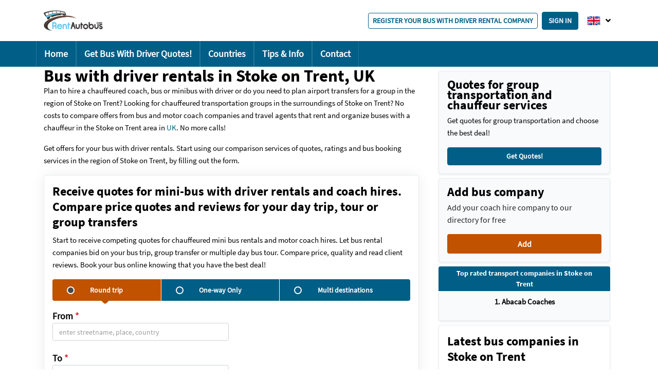

--- FILE ---
content_type: text/html; charset=utf-8
request_url: https://rentautobus.com/countries/uk/stoke-on-trent/item1464
body_size: 38229
content:


<!DOCTYPE html><html lang="en"><head><meta charset="UTF-8"><meta name="viewport" content="width=device-width, initial-scale=1, shrink-to-fit=no"><meta name="author" content=""><meta name="description" content="Stoke on Trent minibus with driver and coach hire services. Compare quotes from different bus companies in Stoke on Trent, UK and get great deals!"><meta name="robots" content="index,follow" /><link rel="preload" href="/static/favicon.ico" type="image/x-icon" as="image"><link rel="shortcut icon" href="/static/favicon.ico" type="image/x-icon"><link rel="preload" href="/static/fonts/SourceSansPro-Bold.ttf" as="font" type="font/woff2"
        crossorigin="anonymous"><link rel="preload" href="/static/fonts/SourceSansPro-Regular.ttf" as="font" type="font/woff2"
        crossorigin="anonymous"><link rel="preload" href="/static/fontawesome/webfonts/fa-solid-900.woff2" as="font" type="font/woff2"
        crossorigin="anonymous"><!--<meta name="viewport" content="width=1200, initial-scale=0.86, maximum-scale=3.0, minimum-scale=0.86">--><link rel="canonical" href="https://rentautobus.com/countries/uk/stoke-on-trent/item1464"><link hreflang="x-default" rel="alternate" href="https://rentautobus.com/countries/uk/stoke-on-trent/item1464"><title>Coach and Minibus Rental in Stoke on Trent, UK | RentAutobus</title><meta name="google-site-verification" content="Tqih8RdBqT-WlQ-MIN19Iu5vjczqFGOk6tqqJ6z8DlE" /><!-- Open Graph Metadata --><meta property="og:title" content=""/><meta property="og:type" content="website"/><meta property="og:url" content="http://rentautobus.com/countries/uk/stoke-on-trent/item1464"/></head><link rel="preload" href="/static/css/province/province-critical.min.css" as="style"><link rel="stylesheet" href="/static/css/province/province-critical.min.css" as="style"><link rel="preload" href="/static/css/bootstrap-datetimepicker.min.css" as="style"><link rel="stylesheet" href="/static/css/bootstrap-datetimepicker.min.css" as="style"><link rel="preload" href="/static/bootstrap-4.3.1/css/bootstrap.min.css" as="style"><link rel="stylesheet" href="/static/bootstrap-4.3.1/css/bootstrap.min.css" as="style"><link rel="preload" href="/static/css/main.min.css" as="style"><link rel="stylesheet" href="/static/css/main.min.css" as="style"><meta name="google-site-verification" content="Tqih8RdBqT-WlQ-MIN19Iu5vjczqFGOk6tqqJ6z8DlE" /><body><div class="flag-popup popup dropdown-content hide hide-element p-0"><div class="justify-content-between align-items-center p-3 border-bottom"><span>Select your language</span><button type="button" class="close  close_general_popup-btn" aria-label="Close"><span class="t-30 " aria-hidden="true">&times;</span></button></div></div><header class="main-header flex"><div class="container bg-white flex justify-content-between align-items-center"><div class="hamburger_trigger d-block d-md-none"><nav class="navbar navbar-dark p-0"><button class="navbar-toggler ml-auto custom-toggler p-0"
                        data-toggle="collapse"
                        data-target="#hamburger_menu"
                        aria-controls="hamburger_menu"
                        aria-expanded="false"
                        aria-label="Toggle navigation"
                ><span class="navbar-toggler-icon p-0"></span></button><div class="hamburger_close-wrapper d-none"><a href="#" class="hamburger_close d-flex justify-content-center align-items-center"
                        data-toggle="collapse"
                        data-target="#hamburger_menu"
                        aria-expanded="false"
                        aria-controls="hamburger_menu"
                        style='width: 33px; height: 33px;'
                    ><!-- <i class="far fa-window-close main-lightblue t-33"></i> --><svg width="20" height="20" viewBox="0 0 14 14" fill="none" xmlns="http://www.w3.org/2000/svg"><path d="M8.23814 7.00015L13.7435 1.49459C14.0855 1.15283 14.0855 0.598303 13.7435 0.256541C13.4014 -0.0855136 12.8475 -0.0855136 12.5055 0.256541L7.00015 5.7621L1.49453 0.256541C1.15249 -0.0855136 0.59857 -0.0855136 0.25653 0.256541C-0.08551 0.598303 -0.08551 1.15283 0.25653 1.49459L5.76215 7.00015L0.25653 12.5057C-0.08551 12.8475 -0.08551 13.402 0.25653 13.7438C0.42755 13.9145 0.651685 14 0.875529 14C1.09937 14 1.32351 13.9145 1.49453 13.7435L7.00015 8.2379L12.5055 13.7435C12.6765 13.9145 12.9006 14 13.1245 14C13.3483 14 13.5725 13.9145 13.7435 13.7435C14.0855 13.4017 14.0855 12.8472 13.7435 12.5054L8.23814 7.00015Z" fill="black"/></svg></a></div></nav></div><div class="logo"><a href="/"><img class="w-140px lazyload" src="/static/logo.png" alt="RentAutobus Logo"></a></div><div class="flex align-items-center"><div class="btns"><a class="btn btn-outline-primary mr-2 btn-sm border-width-1 text-uppercase" href="/register-minibus-coach-hire-company/item100" role="button">
                        Register your bus with driver rental company
                    </a><button id="dLabel" type="button" class="btn btn-primary text-uppercase disabled-sign-in sign-in-popup-btn" data-block="sign-in-popup.login" disabled>
                        Sign in
                    </button></div><img class="user-icon w-auto display-none lazyload sign-in-popup-btn" src="/static/fontawesome/svgs/solid/user-silhouette.svg" alt="user" data-block="sign-in-popup.login"><div class="header-flags dropdown"><button class="dropbtn align-items-center d-flex"><img class="lazyload" src="/static/flags/en.svg" alt="Flag"><i class="fas fa-angle-down"></i></button></div></div></div></header><div class="collapse unauth_menu" id="hamburger_menu"><div class="flex flex-column align-items-start p-4"><!-- <div class="flex justify-content-between w-100"><a href="mailto:service@rentautobus.com" class="text-decoration-none ask-service "><button type="button" class="ask-service m-0 btn-white w-100 m-0 my-3 shadow-sm">Ask customer service</button></a></div> --></div><ul class="hamburger_subpages show collapse" id="mainPages"><li><a class="collapse-trigger nav-link pl-5 border-bottom" href="/" name="/">Home</a></li><li><a class="collapse-trigger nav-link pl-5 border-bottom" href="/get-transport-quote/item20" name="get-transport-quote">Get Bus With Driver Quotes!</a></li><li><a class="collapse-trigger nav-link pl-5 border-bottom" href="/countries/item46" name="countries">Countries</a></li><li><a class="collapse-trigger nav-link pl-5 border-bottom" href="/tips-info/item2092" name="tips-info">Tips &amp; Info</a></li><li><a class="collapse-trigger nav-link pl-5" href="/contact/item4" name="contact">Contact</a></li></ul></div><script defer>
    document.addEventListener("allScriptsLoaded", () => {
        if (window.matchMedia('screen and (max-width: 768px)').matches) {
            $(`.header-flags`).removeClass('dropdown').click(function () {
                open_popup('.flag-popup');
            });
            $(`.user-account`).attr('onclick', 'return false;');
        } else {
            $(`.header-flags`).addClass('dropdown').prop("onclick", null).off("click");
            $(`.user-account`).prop("onclick", null).off("click");
        }

        $(window).resize(function() {
            if (window.innerWidth <= 768) {
                $(`.header-flags`).removeClass('dropdown').click(function () {
                    open_popup('.flag-popup');
                });
                $(`.user-account`).attr('onclick', 'return false;');
            }
            else {
                $(`.header-flags`).addClass('dropdown').prop("onclick", null).off("click");
                $(`.user-account`).prop("onclick", null).off("click");
            }
        });

        let current_lang = 'en';
        $('.dropdown-content .choose-flag').click(function () {
            close_general_popup();
            let new_url = window.location.pathname;
            window.location = (current_lang === 'en') ? `/${this.id}${new_url}` : new_url.replace(current_lang, this.id);
            
        });

        $('.dropdown-menu').click(function(e) {
            e.stopPropagation();
        });

        $(`.dashboard_link, .logo_image_user`).on('click', () => {
            localStorage.setItem('jwt', getCookie('token'));
        });

        $(`#hamburger_menu .collapse-trigger`).on('click', function () {
            $('.collapse').removeClass('show');
        });

        $(`.hamburger_close`).on('click', function() {
            $(`.main-header`).removeClass('mob-main-header');
        });

        $(`.hamburger_trigger`).on('click', function() {
            if ($('body').find('.is-open').length !== 0) {
                $(`.is-open`).removeClass('is-open');
                $(`.main-header`).removeClass('mob-main-header');
            }
            $('.navbar-toggler').toggleClass('d-none');
            $('.hamburger_close-wrapper').toggleClass('d-none');
        });

        $(".sign-in-popup-btn").click(function () {
            open_popup(`.${$(this).attr("data-block")}`);
        });
    });
</script><style>
    .logo img {
        width: 115px;
        height: 41px;
    }

    #hamburger_menu {
        position: fixed;
        top: 0;
        left: 0;
        height: 100%;
        width: 100%;
        z-index: 2;
        overflow-y: scroll;
    }

    .auth_menu {
        top: 50px !important;
    }

    .auth_menu ul.navbar-nav {
        margin-bottom: 50px;
    }

    .unauth_menu {
        background-color: rgba(0, 0, 0, 0.5) !important;
    }

    .img-wrapper img {
        width: 50px;
    }

    .collapsing {
        -webkit-transition: none;
        transition: none;
        display: none;
    }

    .hamburger_subpages {
        margin-top:  20px ;
    }

    .navbar-dark .navbar-toggler-icon {
        background-image: url("data:image/svg+xml;charset=utf8,%3Csvg viewBox='0 0 32 32' xmlns='http://www.w3.org/2000/svg'%3E%3Cpath stroke='rgba(0, 0, 0, 0.5)' stroke-width='2' stroke-linecap='round' stroke-miterlimit='10' d='M4 8h24M4 16h24M4 24h24'/%3E%3C/svg%3E");
    }

    .custom-toggler.navbar-toggler {
        border: none;
    }
</style><div class="spinner d-none"><div class="spinner__cube cube--first"></div><div class="spinner__cube cube--second"></div><div class="spinner__cube cube--third"></div><div class="spinner__cube cube--fourth"></div></div><nav class="main-dropdown bg-primary"><ul class="nav container"><li class="nav-item"><a class="nav-link main main-page main-links" href="/"
                    name="/">Home</a></li><li class="nav-item"><a class="nav-link main main-links" href="/get-transport-quote/item20"
                    name="get-transport-quote">Get Bus With Driver Quotes!</a></li><li class="nav-item"><a class="nav-link main main-links" href="/countries/item46"
                    name="countries">Countries</a></li><li class="nav-item"><a class="nav-link main main-links" href="/tips-info/item2092"
                    name="tips-info">Tips &amp; Info</a></li><li class="nav-item"><a class="nav-link main main-links" href="/contact/item4"
                    name="contact">Contact</a></li></ul></nav><div class="bg-light d-none main-navigation" id="tab-list"><div class="container"><div class="flex list-content"><nav class="main-navigation w-100" aria-label="breadcrumb"><ol class="desktop-navigation breadcrumb mb-0" itemscope itemtype="https://schema.org/BreadcrumbList"><li class="breadcrumb-item" itemprop="itemListElement" itemscope itemtype="https://schema.org/ListItem"><a itemprop="item" href="/"><span itemprop="name">English</span></a><meta itemprop="position" content="1"/></li><li class="breadcrumb-item" itemprop="itemListElement" itemscope itemtype="https://schema.org/ListItem"><a itemprop="item" href="/countries/item46"><span itemprop="name">Countries</span></a><meta itemprop="position" content="2"/></li><li class="breadcrumb-item" itemprop="itemListElement" itemscope itemtype="https://schema.org/ListItem"><a itemprop="item" href="/countries/uk/item1286"><span itemprop="name">UK</span></a><meta itemprop="position" content="3"/></li><li class="breadcrumb-item active" itemprop="itemListElement" aria-current="page" itemscope itemtype="https://schema.org/ListItem"><span itemprop="name">Stoke on Trent</span><meta itemprop="position" content="4"/></li></ol><ul class="mobile-navigation nav nav-pills w-100"><li class="nav-item dropdown w-100"><a class="active-link dropdown-toggle font-bold main-blue-bg-imp" data-toggle="dropdown" role="button" aria-haspopup="true" aria-expanded="false">Stoke on Trent</a><div class="dropdown-menu shadow-lg"><a href="#" class="dropdown-item px-3 py-2 font-bold" href="/">English</a><a href="#" class="dropdown-item px-3 py-2 font-bold" href="/countries/item46">Countries</a><a href="#" class="dropdown-item px-3 py-2 font-bold" href="/countries/uk/item1286">UK</a><a href="#" class="dropdown-item px-3 py-2 font-bold set_current_href-btn">Stoke on Trent</a></div></li></ul></nav></div></div></div><div class="container"><div class="flex bg-white"></div><a href="#" class="return-to-top square is-fixed rounded-circle" style="display: none"><i class="fa fa-arrow-up t-18 color-white position-is-relative"></i></a></div><div class="popup hide sign-in-popup login p-0"><div class="flex justify-content-between align-items-center p-3 main-blue-bg"><span class="text-white font-bold">Log In </span><button type="button" class="close add-file-close font-700 close_general_popup-btn" aria-label="Close"><span class="t-30 text-white" aria-hidden="true">&times;</span></button></div><form class="sign-in-form p-3"><div class="new-site-sign-in-message card mb-2 p-2 main-blue-bg" style="display: none;"><span class="font-bold text-white">We have updated our portal: please use the &#x27;recover your password&#x27; link if you have problems logging in</span></div><div class="signing-options mx-3 d-flex flex-column align-self-md-center"><a href="/accounts/google/login/?process=login&amp;method=oauth2&amp;next=%2Fcountries%2Fuk%2Fstoke-on-trent%2Fitem1464"
                    class="social-link social-link--Google position-relative w-100 font-weight-bold text-center py-2 border border-dark text-uppercase btn "><img src="/static/google-logo.svg" class="social-logo position-absolute"
                        alt="Google logo">
                    Continue with Google</a><span class="d-block w-100 text-center social-line text-center my-3 font-weight-bold"><span>Or continue
                        with email</span></span></div><div class="form-group"><label class="font-bold" for="login_email">Email<span
                        class="text-danger">*</span></label><input type="email" id="login_email" class="form-control" name="email"
                    placeholder='Enter Email' required autocomplete="email"></div><div class="form-group input-container"><label class="font-bold" for="sign_password">
        Password
        
            <span class="text-danger">*</span></label><div class="position-relative "><input type="password"
               id="sign_password"
               class="form-control "
               placeholder='Enter password'
               autocomplete='off'
               required
        ><span class="fa fa-fw fa-eye-slash field-icon toggle-password"></span></div><span class="required-error red">Field is required</span></div><div class="bg-danger card sign-in-alert text-uppercase mb-2 p-2" style="display: none;"><span class="font-bold"></span></div><div class="custom-control custom-checkbox"><input type="checkbox" class="custom-control-input" id="defaultUnchecked" name="remember-me"><label class="custom-control-label" for="defaultUnchecked">Stay Logged In</label></div><input type="submit" class="btn btn-success btn-login w-100 mt-3" value="Log In " /><div class="dropdown-divider"></div><div class="flex additional-functions"><div class="col-lg-6 col-md-6 align-center"><p class="font-bold m-0">Forgot password?</p><a href="#" class="pointer main-darkblue open_password_recover-btn">Click here to recover</a></div><div class="col-lg-6 col-md-6 align-center"><p class="font-bold m-0">Help needed?</p><a href="mailto:service@rentautobus.com" class="main-darkblue">Contact customer service <span class="tooltip_icon tooltip_icon__inline"><?xml version="1.0" encoding="iso-8859-1"?><!DOCTYPE svg PUBLIC "-//W3C//DTD SVG 1.1//EN" "http://www.w3.org/Graphics/SVG/1.1/DTD/svg11.dtd"><svg version="1.1" id="Capa_1" xmlns="http://www.w3.org/2000/svg" xmlns:xlink="http://www.w3.org/1999/xlink" x="0px" y="0px"
                                 width="40px" height="40px" viewBox="0 0 40 40" style="enable-background:new 0 0 40 40;"
                                 xml:space="preserve"><path d="M19.938,12.141c1.856,0,2.971,0.99,2.971,2.66c0,3.033-5.414,3.869-5.414,7.55c0,0.99,0.648,2.072,1.979,2.072
                                        c2.042,0,1.795-1.516,2.538-2.6c0.989-1.453,5.6-3,5.6-7.023c0-4.361-3.897-6.188-7.858-6.188c-3.773,0-7.24,2.692-7.24,5.725
                                        c0,1.237,0.929,1.887,2.012,1.887C17.525,16.225,15.979,12.141,19.938,12.141z"/><path d="M22.135,28.973c0-1.393-1.145-2.537-2.537-2.537s-2.537,1.146-2.537,2.537c0,1.393,1.145,2.537,2.537,2.537
                                        S22.135,30.366,22.135,28.973z"/><path d="M40.124,20.062C40.124,9,31.124,0,20.062,0S0,9,0,20.062s9,20.062,20.062,20.062S40.124,31.125,40.124,20.062z M2,20.062
                                        C2,10.103,10.103,2,20.062,2c9.959,0,18.062,8.103,18.062,18.062c0,9.959-8.103,18.062-18.062,18.062
                                        C10.103,38.124,2,30.021,2,20.062z"/></svg><span class="tooltip_message"></span></span></a></div></div><a class="btn btn-outline-primary w-100 mt-3 btn-sm border-width-1 text-uppercase table-on shadow-sm"
                href="/register-minibus-coach-hire-company/item100" role="button">
                Register your bus with driver rental company
            </a></form></div><div class="popup hide recover-popup p-0"><div class="flex justify-content-between align-items-center p-3 main-blue-bg"><span class="text-white font-bold">Recover password</span><button type="button" class="close add-file-close font-700 close_general_popup-btn" aria-label="Close"><span class="t-30 text-white" aria-hidden="true">&times;</span></button></div><div class="p-3"><div class="form-group"><label class="font-bold" for="recover_email">Email <span
                        class="text-danger">*</span></label><input id="recover_email" type="email" class="form-control" placeholder="Enter Email"
                    required></div><div class="recover-message card text-uppercase mb-2 p-2" style="display: none"><span class="font-bold status-message"></span></div><button class="btn btn-success btn-change-pass w-100 mt-2 recover_pass-btn">Recover</button><div class="dropdown-divider"></div><div class="flex additional-functions"><div class="col-lg-12 col-md-12 align-center"><button class="btn btn-outline-secondary w-100 open_popup-btn" data-block="sign-in-popup.login"><i
                            class="fas fa-arrow-left pr-1"></i>Back to login</button></div></div></div></div><div class="cookie-bar is-fixed color-white px-4 py-3 display-none"><h2 class="text-white"> Cookies</h2><p class="text-white">In order to give you a better service RentAutobus uses cookies. By continuing to browse the site you are agreeing to our use of cookies</p><button class="btn btn-success">Yes, I accept</button></div><div class="content-container h-100"></div><div class="container"><div class="row"><div class="col-xs-12 col-md-8"><header class="pt-0 header-name"><h1 class="t-33">Bus with driver rentals in Stoke on Trent, UK</h1></header><p>Plan to hire a chauffeured coach, bus or minibus with driver or do you need to plan airport transfers for a group&nbsp;in the region of Stoke on Trent? Looking for chauffeured transportation groups in the surroundings of Stoke on Trent? No costs to compare offers from bus&nbsp;and motor coach companies and travel agents that rent and organize buses&nbsp;with a chauffeur in the Stoke on Trent area in <a title="UK" href="/countries/uk/item1286">UK</a>. No more calls!</p><p>Get offers for your bus with driver rentals. Start using our&nbsp;comparison&nbsp;services of quotes, ratings and bus booking services in the region of Stoke on Trent, by filling out the form.&nbsp;</p><div class="card banner-form banner-form-shadow p-3 m-0 mb-5"><h2>Receive quotes for mini-bus with driver rentals and coach hires. Compare price quotes and reviews for your day trip, tour or group transfers</h2><p>Start to receive competing quotes for chauffeured mini bus rentals and motor coach hires. Let bus rental companies bid on your bus trip, group transfer or multiple day bus tour. Compare price, quality and read client reviews. Book your bus online knowing that you have the best deal!</p><p class="text-dark font-bold t-14 banner-hide">Is this One-way, Return Trip or multiple stops/destinations?</p><div class="btn-group-request btn-group flex mb-3" role="group" aria-label="Basic example"><button type="button" id="return_trip"
            class="btn btn-light border-none p-3 btn-group-active" value="return_trip" name="return_block"><span class="circle"></span> Round trip
    </button><button type="button" id="one_way"
            class="btn btn-light border-none p-3" value="one_way" name="main_block"><span class="circle"></span> One-way Only
    </button><button type="button" id="multi_trip"
            class="btn btn-light border-none p-3" value="multi_trip" name="main_block_multi"><span class="circle"></span> Multi destinations
    </button></div><style>
    @media (max-width: 768px) {
        .btn-group-request {
            flex-direction:row !important;
            flex-wrap:nowrap;
        }

        .btn-group-request button {
        margin-bottom: 0 !important;
        border: 1px solid #e4e4e4;
        color: #636464 !important;
        background-color: #f8fafb !important;
        }

        .btn-group-request button.btn-group-active {
        border: none;
        color: #fff !important;
        background-color: #61c9f6 !important;
        }

        .btn-group-request button.btn-group-active::before {
        content: none !important;
        }

        .btn-group-request button:first-child {
        border-top-right-radius: 0 !important;
        border-bottom-right-radius: 0 !important;
        }

        .btn-group-request button:nth-child(2) {
        border-radius: 0 !important;
        }

        .btn-group-request button#one_way {
        border-left: 0 !important;
        border-right: 0 !important;
        }

        .btn-group-request button:last-child {
        border-top-left-radius: 0 !important;
        border-bottom-left-radius: 0 !important;
        }
}
</style><script defer>
    document.addEventListener("allScriptsLoaded", () => {
        $('.btn-group button').on('click', function () {
            let last_link = $('.btn-group-active').attr('id');
            let first_data = request_from_routes_form(last_link);

            $('.btn-group button').removeClass('btn-group-active');
            $(this).addClass('btn-group-active');

            if ($(this).attr('id') === 'multi_trip') {
                $('#main_block, #return_block').hide().removeClass('active-tab');
                $('#button_off, #main_block_multi, .last-divider, .page-request .add-destination').show().addClass('active-tab');

                $(`#return_block input, #return_block select`).each(function () {
                    let not_fixed_id = $(this).attr(`name`);
                    $(this).attr(`id`, `${not_fixed_id}R`);
                });
                $(`#main_block input, #main_block select`).each(function () {
                    let not_fixed_id = $(this).attr(`name`);
                    $(this).attr(`id`, `${not_fixed_id}S`);
                });
                $(`#main_block_multi input, #main_block_multi select`).each(function () {
                    let not_fixed_id = $(this).attr(`name`);
                    $(this).attr(`id`, `${not_fixed_id}0`);
                });

                request_from_routes_display(first_data, $(this).attr('id'));
            }
            else if ($(this).attr('id') === 'return_trip') {
                $('.page-request .add-destination, #button_off, .last-divider, #main_block_multi, #main_block').hide().removeClass('active-tab');
                $('#return_block').show().addClass('active-tab');
                $('[data-toggle="tooltip"]').tooltip('enable');
                $('.add_step').html('');

                $(`#return_block input, #return_block select`).each(function () {
                let not_fixed_id = $(this).attr(`name`);
                $(this).attr(`id`, not_fixed_id);
                });
                $(`#main_block input, #main_block select`).each(function () {
                    let not_fixed_id = $(this).attr(`name`);
                    $(this).attr(`id`, `${not_fixed_id}S`);
                });
                $(`#main_block_multi input, #main_block_multi select`).each(function () {
                    let not_fixed_id = $(this).attr(`name`);
                    $(this).attr(`id`, `${not_fixed_id}T`);
                });

                request_from_routes_display(first_data, $(this).attr('id'));
                if (first_data.from || first_data.to) {
                    $(`.item20_block .to-disabled`).val(first_data.from);
                    $(`.item20_block .from-disabled`).val(first_data.to);
                    $(`#return_block .item20_block.d-none`).removeClass('d-none');
                }
            }
            else {
                $('#button_off, .last-divider, #main_block_multi, #return_block, .last-divider, .page-request .add-destination').hide().removeClass('active-tab');
                $('#main_block').show().addClass('active-tab');
                $('[data-toggle="tooltip"]').tooltip('enable');
                $('.add_step').html('');

                $(`#return_block input, #return_block select`).each(function () {
                    let not_fixed_id = $(this).attr(`name`);
                    $(this).attr(`id`, `${not_fixed_id}R`);
                });
                $(`#main_block input, #main_block select`).each(function () {
                    let not_fixed_id = $(this).attr(`name`);
                    $(this).attr(`id`, not_fixed_id);
                });
                $(`#main_block_multi input, #main_block_multi select`).each(function () {
                    let not_fixed_id = $(this).attr(`name`);
                    $(this).attr(`id`, `${not_fixed_id}T`);
                });

                request_from_routes_display(first_data, $(this).attr('id'));
            }
        });

        function request_from_routes_display(data, link) {
            for (let i in data) {
                let index = (link === 'multi_trip') ? `${i}0` : i;
                let input = document.getElementById(index);
                if (input !== null) $(input).val(data[i]);
            }
        }

        function request_from_routes_form (last_link) {
            let index = '';
            if (last_link === 'multi_trip') {
                let first = $(`.form-multi`)[0];
                index = $(first).attr('id').replace('trip','');
            }

            let first_data = {
                'from': $(`#from${index}`).val(),
                'to': $(`#to${index}`).val(),
                'from_date': $(`#from_date${index}`).val(),
                'from_time-hour': $(`#from_time-hour${index}`).val(),
            };

            if (last_link === 'return_trip') {
                Object.assign(first_data, {
                    'to_date': $(`#to_date`).val(),
                    'to_time': $(`#to_time`).val(),
                });
            }

            return first_data;
        }
    }); 
</script><div class="block_trip-types"><div id="return_block" class="active-tab"><div class="grid-request main-mode created-mode align-items-end"><div class="grid-from"><div id='' class='input-container '><div class="col p-0 font-bold t-14"><label class=" t-18 bold-text m-0" message="" for="from">
                From
                <span class="text-danger">*</span></label><div class="input-group flex-column mb-0"><input type="text" name='from'
                       class="rounded form-control w-100 t-14   from autocomplete-added"
                       placeholder='enter streetname, place, country' id='from' value='' 
                       data-lat="" 
                       data-lng=""
                       data-country-iso=""
                       required><span class="required-error red">Field is required</span><span class="maps-error red">Please select from the list</span></div></div></div></div><div class="grid-dateA d-none"><div class="t-14 font-bold mob-width-date input-container "><label class="t-14 m-0" for="from_date">Departure date <span class="text-danger">*</span></label><input type="date" class="w-100 from_date departure form-control set_date-btn" aria-describedby="basic-addon1" id='from_date' value='' name="from_date" required onkeydown="return false"><span class="required-error red">Field is required</span></div></div><div class="grid-timeA d-none"><div class="t-14 font-bold mob-width-date input-container "><label class="t-14 m-0" for="from_time-hour">Departure time <span class="text-danger">*</span></label><input
            class="datetimepicker timepicker w-100 form-control from_time"
            placeholder='12:00'
            id='from_time-hour'
            value=''
            name="from_time-hour"
            required
            onkeydown="return false"
            type="text"
            required
    ><span class="required-error red">Field is required</span></div></div><div class="grid-checkerAF transfer flex align-items-start m-0"><label class="checkbox"><input class="set_transfer_checkbox-btn" type="checkbox"><i class="fa fa-check" aria-hidden="true"></i></label> I need tour or transfer
                <div class="toggle-transfer display-none"><div class="transfer-container"><div class="grid-selector select"><label class="t-14 transfer-label m-0 font-bold " for="from-select0"><i class="fas fa-plus transfer-plus pr-2"></i><i class="fas fa-minus transfer-minus pr-2 d-none"></i>Select a tour/ transfer</label><select name="from-select0" id="from-select0" class="form-control transfer-select d-none tour-select from-select-transfer"><option selected="selected" value=""></option></select></div><div class="grid-starttime starts"><div class="t-14 font-bold mob-width-date input-container "><label class="t-14 m-0" for="from_time-starts0">Starts <span class="text-danger">*</span></label><input
            class="datetimepicker timepicker w-100 form-control col-8 from-time from-starts-time"
            placeholder='00:00'
            id='from_time-starts0'
            value=''
            name="from_time-starts0"
            
            onkeydown="return false"
            type="text"
            required
    ><span class="required-error red">Field is required</span></div></div><div class="grid-endtime ends"><div class="t-14 font-bold mob-width-date input-container "><label class="t-14 m-0" for="from_time-ends0">Ends <span class="text-danger">*</span></label><input
            class="datetimepicker timepicker w-100 form-control col-8 end-time from-end-time"
            placeholder='01:00'
            id='from_time-ends0'
            value=''
            name="from_time-ends0"
            disabled
            onkeydown="return false"
            type="text"
            required
    ><span class="required-error red">Field is required</span></div></div></div></div></div><div class="grid-checkerBF transfer flex align-items-start m-0"><label class="checkbox"><input class="set_transfer_checkbox-btn" type="checkbox"><i class="fa fa-check" aria-hidden="true"></i></label> I need tour or transfer
                <div class="toggle-transfer display-none"><div class="transfer-container"><div class="grid-selector select"><label class="t-14 transfer-label m-0 font-bold " for="to-select0"><i class="fas fa-plus transfer-plus pr-2"></i><i class="fas fa-minus transfer-minus pr-2 d-none"></i>Select a tour/ transfer</label><select name="to-select0" id="to-select0" class="form-control transfer-select d-none tour-select to-select-transfer"><option selected="selected" value=""></option></select></div><div class="grid-starttime starts"><div class="t-14 font-bold mob-width-date input-container "><label class="t-14 m-0" for="to_time-starts0">Starts <span class="text-danger">*</span></label><input
            class="datetimepicker timepicker w-100 form-control col-8 from-time to-starts-time"
            placeholder='00:00'
            id='to_time-starts0'
            value=''
            name="to_time-starts0"
            
            onkeydown="return false"
            type="text"
            required
    ><span class="required-error red">Field is required</span></div></div><div class="grid-endtime ends"><div class="t-14 font-bold mob-width-date input-container "><label class="t-14 m-0" for="to_time-ends0">Ends <span class="text-danger">*</span></label><input
            class="datetimepicker timepicker w-100 form-control col-8 end-time to-end-time"
            placeholder='01:00'
            id='to_time-ends0'
            value=''
            name="to_time-ends0"
            disabled
            onkeydown="return false"
            type="text"
            required
    ><span class="required-error red">Field is required</span></div></div></div></div></div><div class="grid-to"><div id='' class='input-container '><div class="col p-0 font-bold t-14"><label class=" t-18 bold-text m-0" message="" for="to">
                To
                <span class="text-danger">*</span></label><div class="input-group flex-column mb-0"><input type="text" name='to'
                       class="rounded form-control w-100 t-14   to autocomplete-added"
                       placeholder='enter streetname, place, country' id='to' value='' 
                       data-lat="" 
                       data-lng=""
                       data-country-iso=""
                       required><span class="required-error red">Field is required</span><span class="maps-error red">Please select from the list</span></div></div></div></div><div class="grid-dateB d-none"><div class="t-14 font-bold mob-width-date input-container "><label class="t-14 m-0" for="to_date">Return date <span class="text-danger">*</span></label><input type="date" class="w-100 to_date departure form-control set_date-btn" aria-describedby="basic-addon1" id='to_date' value='' name="to_date" required onkeydown="return false"><span class="required-error red">Field is required</span></div></div><div class="grid-timeB d-none"><div class="t-14 font-bold mob-width-date input-container "><label class="t-14 m-0" for="to_time">Return time <span class="text-danger">*</span></label><input
            class="datetimepicker timepicker w-100 form-control to_time"
            placeholder='12:00'
            id='to_time'
            value=''
            name="to_time"
            required
            onkeydown="return false"
            type="text"
            required
    ><span class="required-error red">Field is required</span></div></div><div class="grid-checkerAT transfer flex align-items-start m-0"><label class="checkbox"><input class="set_transfer_checkbox-btn" type="checkbox"><i class="fa fa-check" aria-hidden="true"></i></label> I need tour or transfer
                <div class="toggle-transfer display-none"><div class="transfer-container"><div class="grid-selector select"><label class="t-14 transfer-label m-0 font-bold " for="from-select1"><i class="fas fa-plus transfer-plus pr-2"></i><i class="fas fa-minus transfer-minus pr-2 d-none"></i>Select a tour/ transfer</label><select name="from-select1" id="from-select1" class="form-control transfer-select d-none tour-select from-select-transfer-second"><option selected="selected" value=""></option></select></div><div class="grid-starttime starts"><div class="t-14 font-bold mob-width-date input-container "><label class="t-14 m-0" for="from_time-starts1">Starts <span class="text-danger">*</span></label><input
            class="datetimepicker timepicker w-100 form-control col-8 from-time from-starts-time-second"
            placeholder='00:00'
            id='from_time-starts1'
            value=''
            name="from_time-starts1"
            
            onkeydown="return false"
            type="text"
            required
    ><span class="required-error red">Field is required</span></div></div><div class="grid-endtime ends"><div class="t-14 font-bold mob-width-date input-container "><label class="t-14 m-0" for="from_time-ends1">Ends <span class="text-danger">*</span></label><input
            class="datetimepicker timepicker w-100 form-control col-8 end-time from-end-time-second"
            placeholder='01:00'
            id='from_time-ends1'
            value=''
            name="from_time-starts1"
            disabled
            onkeydown="return false"
            type="text"
            required
    ><span class="required-error red">Field is required</span></div></div></div></div></div><div class="grid-checkerBT transfer flex align-items-start m-0"><label class="checkbox"><input class="set_transfer_checkbox-btn" type="checkbox"><i class="fa fa-check" aria-hidden="true"></i></label> I need tour or transfer
                <div class="toggle-transfer display-none"><div class="transfer-container"><div class="grid-selector select"><label class="t-14 transfer-label m-0 font-bold " for="to-select1"><i class="fas fa-plus transfer-plus pr-2"></i><i class="fas fa-minus transfer-minus pr-2 d-none"></i>Select a tour/ transfer</label><select name="to-select1" id="to-select1" class="form-control transfer-select d-none tour-select to-select-transfer-second"><option selected="selected" value=""></option></select></div><div class="grid-starttime starts"><div class="t-14 font-bold mob-width-date input-container "><label class="t-14 m-0" for="to_time-starts1">Starts <span class="text-danger">*</span></label><input
            class="datetimepicker timepicker w-100 form-control col-8 from-time to-starts-time-second"
            placeholder='00:00'
            id='to_time-starts1'
            value=''
            name="to_time-starts1"
            
            onkeydown="return false"
            type="text"
            required
    ><span class="required-error red">Field is required</span></div></div><div class="grid-endtime ends"><div class="t-14 font-bold mob-width-date input-container "><label class="t-14 m-0" for="to_time-ends1">Ends <span class="text-danger">*</span></label><input
            class="datetimepicker timepicker w-100 form-control col-8 end-time to-end-time-second"
            placeholder='01:00'
            id='to_time-ends1'
            value=''
            name="to_time-ends1"
            disabled
            onkeydown="return false"
            type="text"
            required
    ><span class="required-error red">Field is required</span></div></div></div></div></div></div></div><div id="main_block" style="display: none"><div class="grid-request main-mode created-mode align-items-end"><div class="grid-from"><div id='' class='input-container '><div class="col p-0 font-bold t-14"><label class=" t-18 bold-text m-0" message="" for="fromS">
                From
                <span class="text-danger">*</span></label><div class="input-group flex-column mb-0"><input type="text" name='from'
                       class="rounded form-control w-100 t-14   from autocomplete-added"
                       placeholder='enter streetname, place, country' id='fromS' value='' 
                       data-lat="" 
                       data-lng=""
                       data-country-iso=""
                       required><span class="required-error red">Field is required</span><span class="maps-error red">Please select from the list</span></div></div></div></div><div class="grid-dateA d-none"><div class="t-14 font-bold mob-width-date input-container "><label class="t-14 m-0" for="from_dateS">Departure date <span class="text-danger">*</span></label><input type="date" class="w-100 from_date departure form-control set_date-btn" aria-describedby="basic-addon1" id='from_dateS' value='' name="from_date" required onkeydown="return false"><span class="required-error red">Field is required</span></div></div><div class="grid-timeA d-none"><div class="t-14 font-bold mob-width-date input-container "><label class="t-14 m-0" for="from_time-hourS">Departure time <span class="text-danger">*</span></label><input
            class="datetimepicker timepicker w-100 form-control from_time"
            placeholder='12:00'
            id='from_time-hourS'
            value=''
            name="from_time-hour"
            required
            onkeydown="return false"
            type="text"
            required
    ><span class="required-error red">Field is required</span></div></div><div class="grid-checkerAF transfer flex align-items-start m-0"><label class="checkbox"><input class="set_transfer_checkbox-btn" type="checkbox"><i class="fa fa-check" aria-hidden="true"></i></label> I need tour or transfer
                <div class="toggle-transfer display-none"><div class="transfer-container"><div class="grid-selector select"><label class="t-14 transfer-label m-0 font-bold " for="from-selectS"><i class="fas fa-plus transfer-plus pr-2"></i><i class="fas fa-minus transfer-minus pr-2 d-none"></i>Select a tour/ transfer</label><select name="from-selectS" id="from-selectS" class="form-control transfer-select d-none tour-select from-select-transfer"><option selected="selected" value=""></option></select></div><div class="grid-starttime starts"><div class="t-14 font-bold mob-width-date input-container "><label class="t-14 m-0" for="from_time-startsS">Starts <span class="text-danger">*</span></label><input
            class="datetimepicker timepicker w-100 form-control col-8 from-time from-starts-time"
            placeholder='00:00'
            id='from_time-startsS'
            value=''
            name="from_time-startsS"
            
            onkeydown="return false"
            type="text"
            required
    ><span class="required-error red">Field is required</span></div></div><div class="grid-endtime ends"><div class="t-14 font-bold mob-width-date input-container "><label class="t-14 m-0" for="from_time-endsS">Ends <span class="text-danger">*</span></label><input
            class="datetimepicker timepicker w-100 form-control col-8 end-time from-end-time"
            placeholder='01:00'
            id='from_time-endsS'
            value=''
            name="from_time-endsS"
            disabled
            onkeydown="return false"
            type="text"
            required
    ><span class="required-error red">Field is required</span></div></div></div></div></div><div class="grid-to"><div id='' class='input-container '><div class="col p-0 font-bold t-14"><label class=" t-18 bold-text m-0" message="" for="toS">
                To
                <span class="text-danger">*</span></label><div class="input-group flex-column mb-0"><input type="text" name='to'
                       class="rounded form-control w-100 t-14   to autocomplete-added"
                       placeholder='enter streetname, place, country' id='toS' value='' 
                       data-lat="" 
                       data-lng=""
                       data-country-iso=""
                       required><span class="required-error red">Field is required</span><span class="maps-error red">Please select from the list</span></div></div></div></div><div class="grid-checkerAT transfer flex align-items-start m-0"><label class="checkbox"><input class="set_transfer_checkbox-btn" type="checkbox"><i class="fa fa-check" aria-hidden="true"></i></label> I need tour or transfer
                <div class="toggle-transfer display-none"><div class="transfer-container"><div class="grid-selector select"><label class="t-14 transfer-label m-0 font-bold " for="to-selectS"><i class="fas fa-plus transfer-plus pr-2"></i><i class="fas fa-minus transfer-minus pr-2 d-none"></i>Select a tour/ transfer</label><select name="to-selectS" id="to-selectS" class="form-control transfer-select d-none tour-select to-select-transfer"><option selected="selected" value=""></option></select></div><div class="grid-starttime starts"><div class="t-14 font-bold mob-width-date input-container "><label class="t-14 m-0" for="to_time-startsS">Starts <span class="text-danger">*</span></label><input
            class="datetimepicker timepicker w-100 form-control col-8 from-time to-starts-time"
            placeholder='00:00'
            id='to_time-startsS'
            value=''
            name="to_time-startsS"
            
            onkeydown="return false"
            type="text"
            required
    ><span class="required-error red">Field is required</span></div></div><div class="grid-endtime ends"><div class="t-14 font-bold mob-width-date input-container "><label class="t-14 m-0" for="to_time-endsS">Ends <span class="text-danger">*</span></label><input
            class="datetimepicker timepicker w-100 form-control col-8 end-time to-end-time"
            placeholder='01:00'
            id='to_time-endsS'
            value=''
            name="to_time-endsS"
            disabled
            onkeydown="return false"
            type="text"
            required
    ><span class="required-error red">Field is required</span></div></div></div></div></div></div></div><div id="main_block_multi" style="display: none"><div id="trip0" class='main-trip form-multi main-mode created-mode' index="0"><div class="grid-request"><div class="grid-from"><div id='' class='input-container '><div class="col p-0 font-bold t-14"><label class=" t-18 bold-text m-0" message="" for="fromT">
                From
                <span class="text-danger">*</span></label><div class="input-group flex-column mb-0"><input type="text" name='from'
                       class="rounded form-control w-100 t-14   from-multi autocomplete-added"
                       placeholder='enter streetname, place, country' id='fromT' value='' 
                       data-lat="" 
                       data-lng=""
                       data-country-iso=""
                       required><span class="required-error red">Field is required</span><span class="maps-error red">Please select from the list</span></div></div></div></div><div class="grid-dateA d-none"><div class="t-14 font-bold mob-width-date input-container "><label class="t-14 m-0" for="from_dateT">Departure date <span class="text-danger">*</span></label><input type="date" class="w-100 from_date-multi departure form-control set_date-btn" aria-describedby="basic-addon1" id='from_dateT' value='' name="from_date" required onkeydown="return false"><span class="required-error red">Field is required</span></div></div><div class="grid-timeA d-none"><div class="t-14 font-bold mob-width-date input-container "><label class="t-14 m-0" for="from_time-hourT">Departure time <span class="text-danger">*</span></label><input
            class="datetimepicker timepicker w-100 form-control from_time-multi"
            placeholder='12:00'
            id='from_time-hourT'
            value=''
            name="from_time-hour"
            required
            onkeydown="return false"
            type="text"
            required
    ><span class="required-error red">Field is required</span></div></div><div class="grid-to"><div id='' class='input-container multi-to'><div class="col p-0 font-bold t-14"><label class=" t-18 bold-text m-0" message="" for="toT">
                To
                <span class="text-danger">*</span></label><div class="input-group flex-column mb-0"><input type="text" name='to'
                       class="rounded form-control w-100 t-14   to-multi autocomplete-added"
                       placeholder='enter streetname, place, country' id='toT' value='' 
                       data-lat="" 
                       data-lng=""
                       data-country-iso=""
                       required><span class="required-error red">Field is required</span><span class="maps-error red">Please select from the list</span></div></div></div></div></div></div></div><div class="text-center"><button class="add-destination add-destination_item20 t-14 font-bold text-uppercase pointer border-box-sizing color-white-imp col-md-4 col-12 p-2 add_part-btn" style="display: none" index="0">+ </button></div></div><script defer>
    document.addEventListener("allScriptsLoaded", () => {
            window.add_item20_block = (id, index, last_trip = '', last_trip_second = '', date = '', time = '', transfers = '', parent_is, with_transfers, info_num) => {
                return `<div id="trip${id}" class="item20_block py-3 main-trip form-multi created-mode mb-4 border-box-sizing" index="${index}"><div class="align-items-baseline flex pt-2 pt-sm-0 flex-column label-select-container"><div class="col-12"><div id='' class='input-container '><div class="col p-0 font-bold t-14"><label class=" t-18 bold-text m-0" message="" for="from${id}">
                From
                <span class="text-danger">*</span></label><div class="input-group flex-column mb-0"><input type="text" name='from'
                       class="rounded form-control w-100 t-14   from-multi autocomplete-added"
                       placeholder='enter streetname, place, country' id='from${id}' value='${last_trip}' 
                       data-lat="" 
                       data-lng=""
                       data-country-iso=""
                       required readonly><span class="required-error red">Field is required</span><span class="maps-error red">Please select from the list</span></div></div></div></div><label class="t-14 transfer-label-c m-0 font-bold text-right w-100 pr-3 pb-2" for='from-select${id}' style="color: #1c607d; font-size: 12px"><i class="fas fa-plus transfer-plus pr-2"></i><i class="fas fa-minus transfer-minus pr-2 d-none"></i>Select a tour/ transfer</label><div class="col-sm-6 col-8 align-self-end"><div class="transfer-container d-none"><div class="grid-selector select"><label class="t-14 transfer-label m-0 font-bold d-none" for="from-select${id}"><i class="fas fa-plus transfer-plus pr-2"></i><i class="fas fa-minus transfer-minus pr-2 d-none"></i>Select a tour/ transfer</label><select name="" id="from-select${id}" class="form-control transfer-select d-none tour-select from-select-transfer"><option selected="selected" value=""></option></select></div><div class="grid-starttime starts d-none"><div class="t-14 font-bold mob-width-date input-container "><label class="t-14 m-0" for="from_time-starts${id}">Starts <span class="text-danger">*</span></label><input
            class="datetimepicker timepicker w-100 form-control col-8 from-time from-starts-time"
            placeholder='00:00'
            id='from_time-starts${id}'
            value=''
            name=""
            
            onkeydown="return false"
            type="text"
            required
    ><span class="required-error red">Field is required</span></div></div><div class="grid-endtime ends d-none"><div class="t-14 font-bold mob-width-date input-container "><label class="t-14 m-0" for="from_time-ends${id}">Ends <span class="text-danger">*</span></label><input
            class="datetimepicker timepicker w-100 form-control col-8 end-time from-end-time"
            placeholder='01:00'
            id='from_time-ends${id}'
            value=''
            name=""
            disabled
            onkeydown="return false"
            type="text"
            required
    ><span class="required-error red">Field is required</span></div></div></div></div></div><div class="flex align-items-baseline flex-row flex-nowrap"><div class="col-md-4 col-sm-6 pr-1 pr-sm-3"><div class="t-14 font-bold mob-width-date input-container "><label class="t-14 m-0" for="from_date${id}">Departure date <span class="text-danger">*</span></label><input type="date" class="w-100 from_date-multi departure form-control set_date-btn" aria-describedby="basic-addon1" id='from_date${id}' value='${date}' name="" required onkeydown="return false"><span class="required-error red">Field is required</span></div></div><div class="col-md-4 col-sm-6 pl-1 pl-sm-3"><div class="t-14 font-bold mob-width-date input-container "><label class="t-14 m-0" for="from_time-hour${id}">Departure time <span class="text-danger">*</span></label><input
            class="datetimepicker timepicker w-100 form-control from_time-multi"
            placeholder='12:00'
            id='from_time-hour${id}'
            value='${time}'
            name=""
            required
            onkeydown="return false"
            type="text"
            required
    ><span class="required-error red">Field is required</span></div></div></div><div class="flex align-items-baseline flex-column mt-5 mt-md-4 label-select-container"><div class="col-12"><div id='' class='input-container '><div class="col p-0 font-bold t-14"><label class=" t-18 bold-text m-0" message="" for="to${id}">
                To
                <span class="text-danger">*</span></label><div class="input-group flex-column mb-0"><input type="text" name='to'
                       class="rounded form-control w-100 t-14   to-multi autocomplete-added"
                       placeholder='enter streetname, place, country' id='to${id}' value='${last_trip_second}' 
                       data-lat="" 
                       data-lng=""
                       data-country-iso=""
                       required><span class="required-error red">Field is required</span><span class="maps-error red">Please select from the list</span></div></div></div></div><label class="t-14 transfer-label-c m-0 font-bold text-right w-100 pr-3 pb-2" for='to-select${id}' style="color: #1c607d; font-size: 12px"><i class="fas fa-plus transfer-plus pr-2"></i><i class="fas fa-minus transfer-minus pr-2 d-none"></i>Select a tour/ transfer</label><div class="col-sm-6 col-8 align-self-end"><div class="transfer-container d-none"><div class="grid-selector select"><label class="t-14 transfer-label m-0 font-bold d-none" for="to-select${id}"><i class="fas fa-plus transfer-plus pr-2"></i><i class="fas fa-minus transfer-minus pr-2 d-none"></i>Select a tour/ transfer</label><select name="" id="to-select${id}" class="form-control transfer-select d-none tour-select to-select-transfer"><option selected="selected" value=""></option></select></div><div class="grid-starttime starts d-none"><div class="t-14 font-bold mob-width-date input-container "><label class="t-14 m-0" for="to_time-starts${id}">Starts <span class="text-danger">*</span></label><input
            class="datetimepicker timepicker w-100 form-control col-8 from-time to-starts-time"
            placeholder='00:00'
            id='to_time-starts${id}'
            value=''
            name=""
            
            onkeydown="return false"
            type="text"
            required
    ><span class="required-error red">Field is required</span></div></div><div class="grid-endtime ends d-none"><div class="t-14 font-bold mob-width-date input-container "><label class="t-14 m-0" for="to_time-ends${id}">Ends <span class="text-danger">*</span></label><input
            class="datetimepicker timepicker w-100 form-control col-8 end-time to-end-time"
            placeholder='01:00'
            id='to_time-ends${id}'
            value=''
            name=""
            disabled
            onkeydown="return false"
            type="text"
            required
    ><span class="required-error red">Field is required</span></div></div></div></div></div><div class="justify-content-center add-block d-none"><button type="button" id="button_off"
                            class="btn"
                            index='${index}'
                            onclick="add_block_plus(this, '#main_block_multi', ${with_transfers}, ${info_num}, true);"
                    ><i class="fas fa-plus tablet-none"></i><span class="text-uppercase text-white tablet-on">Add route</span></button></div><div class="delete-main d-none"><button class="btn btn-outline-danger position_corner position-is-absolute pointer" id="delete_step_${id}" onclick="delete_step(${id})"><i class="far fa-trash-alt"></i></button></div></div>`;
            }

            setTimeout(() => {
                enableAutocompleteMapFields(`.autocomplete-added`);
            }, 10);

            local_info();

            let active_type = $(`.btn-group-active`).val();
            localStorage.setItem("click_btn", active_type);

            window.item20_select_on_change = () => {
                $(`.item20_block select`).on('change', function () {
                    item20_select_change_trigger(this);
                });
            }

            function item20_select_change_trigger(el) {
                let chosen_option = $(el).find(`option:selected`).val();
                let parent = $(el).parents(`.transfer-container`);

                if (chosen_option) {
                    if (!($(parent).hasClass('d-none'))) {
                        $(parent).addClass('mb-3');
                        $(parent).find('.starts, .ends').removeClass('d-none');
                    }
                } else {
                    if (!($(parent).hasClass('d-none'))) {
                        $(parent).removeClass('mb-3');
                        $(parent).find('.starts').addClass('d-none').find('.from-time').val("");
                        $(parent).find('.ends').addClass('d-none').find('.end-time').val("");
                    }
                }
            }

            item20_select_on_change();

            let input_type_text = $('input[class*=autocomplete-added]');

            calculation_transfers_time();

            window.copyProperties = (from, to) => {
                let attributes = $(from).prop("attributes");

                // loop through <select> attributes and apply them on <div>
                $.each(attributes, function () {
                    if (this.name.indexOf('data-') > -1) {
                        $(to).attr(this.name, this.value);
                    }
                });
            }

            input_type_text.on('input', function () {
                if (get_trip_type() === 1) {
                    $('#from_disabled').val($('#to').val());
                    $('#to_disabled').val($('#from').val());
                }
            });

            function get_type() {
                if ($('#return_trip').hasClass('btn-group-active')) return 1;
                else if ($('#one_way').hasClass('btn-group-active')) return 2;
                else if ($('#multi_trip').hasClass('btn-group-active')) return 3;
            }

            function checkChanges() {
                let parameters = [];

                let point_1 = $('#from').val();
                let point_2 = $('#to').val();
                let from_date = $('#from_date').val();
                let from_time = $('#from_time-hour').val();

                if (get_type() === 1) {
                    let routesLength = 2;
                    for (let index = 0; index < routesLength; index++) {
                        if (notEmpty($(`#from-select${index}`).val())) parameters.push($(`#from_time-starts${index}`).val());
                        if (notEmpty($(`#to-select${index}`).val())) parameters.push($(`#to_time-starts${index}`).val());
                    }
                    let to_date = $('#to_date').val();
                    let to_time = $('#to_time').val();

                    parameters.push(point_1, point_2, from_date, to_date, from_time, to_time);

                } else if (get_type() === 2) {
                    let from_select = $('#from-select').val();
                    let to_select = $('#to-select').val();
                    let from_time_starts = $('#from_time-starts').val();
                    let to_time_starts = $('#to_time-starts').val();
                    if (notEmpty(from_select)) parameters.push(from_time_starts);
                    if (notEmpty(to_select)) parameters.push(to_time_starts);
                    parameters.push(point_1, point_2, from_date, from_time);
                } else {
                    let routesLength = $('.form-multi').length;
                    if (notEmpty($('#to-select00').val())) parameters.push($('to_time-starts00').val());
                    for (let i = 0; i < routesLength; i++) {
                        const formIndex = $(`.form-multi[index*=${i}]`);
                        let index = formIndex.attr('id')?.replace('trip', '');
                        if (notEmpty($(`#from-select${index}`).val())) parameters.push($(`#from_time-starts${index}`).val());
                        if (notEmpty($(`#to-select${index}`).val())) parameters.push($(`#to_time-starts${index}`).val());
                        parameters.push($(`#from${index}`).val(), $(`#to${index}`).val(), $(`#from_date${index}`).val(),
                            $(`#from_time-hour${index}`).val());
                    }
                }

                localStorage.setItem('type', get_type());

                function notEmpty(element) {
                    return element !== "";
                }

                return parameters.every(notEmpty);
            }

            function get_quotes() {
                
                if (checkChanges()) {
                    $(`.next-page`).attr('disabled', true);
                    const trip_data = JSON.parse(localStorage.getItem('rentautobus_form_data'));
                    const click_btn = localStorage.getItem('click_btn');
                    if (click_btn === 'multi_trip') {
                        !trip_data[trip_data.length - 1].point_2 ? trip_data.pop() : trip_data;
                    } else if (click_btn === 'one_way') {
                        trip_data.length > 1 ? trip_data.splice(1) : trip_data;
                    } else {
                        trip_data.length > 2 ? trip_data.splice(2) : trip_data;
                    }
                    if (document.querySelector('#passenger')) {
                        localStorage.setItem('passenger', document.querySelector('#passenger').value);
                    }
                    localStorage.setItem('rentautobus_form_data', JSON.stringify(trip_data));
                    window.location.href = `/item22`;
                } else {
                    validate_require();
                }
            }

            function delete_step(id) {
                $(`#trip${id}`).remove();
                set_first_trash(`.form-multi`, `.delete-main`);
                rebuild_indexes_after_delete(`.form-multi`);
            }

            function duplicate_run_return_trip() {
                $('#from').val('');
                $('#to').val('');
                $('#from_local').val('');
                $('#to_local').val('');
                $('#from_date').val('');
                $('#from_time-hour').val('');

                $('#passengers').val('');

                $('#from_disabled').val('');
                $('#to_disabled').val('');
                $('#from_local_return').val('');
                $('#to_local_return').val('');
                $('#to_date').val('');
                $('#to_time').val('');
            }

            function duplicate_run_one_way() {
                $('#from').val('');
                $('#to').val('');
                $('#from_local').val('');
                $('#to_local').val('');
                $('#from_date').val('');
                $('#from_time-hour').val('');

                $('#passengers').val('');
            }

            function duplicate_run_multi_way() {
                $('#from').val('');
                $('#to').val('');
                $('#from_local').val('');
                $('#to_local').val('');
                $('#from_date').val('');
                $('#from_time-hour').val('');

                $('#passengers').val('');
                let c = 0;
                
            }

            function local_info() {
                let click = localStorage.getItem("click_btn");
                $(`#${click}`).click();
                let local_data = [];
                const trip_data = JSON.parse(localStorage.getItem('rentautobus_form_data')) || [{}];

                if (click === 'multi_trip') {
                    trip_data.forEach((trip, index) => {
                        local_data.push(
                            {
                                [`from${index}`]: trip.point_1,
                                [`to${index}`]: trip.point_2,
                                [`from_date${index}`]: trip.date,
                                [`from_time-hour${index}`]: trip.time,
                                [`from-select${index}`]: trip.point_1_loco,
                                [`from_time-starts${index}`]: trip.point_1_loco_time,
                                [`from_time-ends${index}`]: trip.point_1_loco_time_end,
                                [`to-select${index}`]: trip.point_2_loco,
                                [`to_time-starts${index}`]: trip.point_2_loco_time,
                                [`to_time-ends${index}`]: trip.point_2_loco_time_end,
                                [`from_lat${index}`]: trip.point_1_lat,
                                [`from_lng${index}`]: trip.point_1_lng,
                                [`from_iso${index}`]: trip.point_1_country_iso,
                                [`to_lat${index}`]: trip.point_2_lat,
                                [`to_lng${index}`]: trip.point_2_lng,
                                [`to_iso${index}`]: trip.point_2_country_iso,
                            }
                        );
                    });
                } else if (click === 'return_trip') {
                    local_data.push(
                        {
                            "from": trip_data[0] && trip_data[0].point_1,
                            "to": trip_data[0] && trip_data[0].point_2,
                            "from_date": trip_data[0] && trip_data[0].date,
                            "to_date": trip_data[1] && trip_data[1].date,
                            "from_time-hour": trip_data[0] && trip_data[0].time,
                            "to_time": trip_data[1] && trip_data[1].time,
                            "from-select0": trip_data[0] && trip_data[0].point_1_loco,
                            "from_time-starts0": trip_data[0] && trip_data[0].point_1_loco_time,
                            "from_time-ends0": trip_data[0] && trip_data[0].point_1_loco_time_end,
                            "to-select0": trip_data[0] && trip_data[0].point_2_loco,
                            "to_time-starts0": trip_data[0] && trip_data[0].point_2_loco_time,
                            "to_time-ends0": trip_data[0] && trip_data[0].point_2_loco_time_end,
                            "from-select1": trip_data[1] && trip_data[1].point_1_loco,
                            "from_time-starts1": trip_data[1] && trip_data[1].point_1_loco_time,
                            "from_time-ends1": trip_data[1] && trip_data[1].point_1_loco_time_end,
                            "to-select1": trip_data[1] && trip_data[1].point_2_loco,
                            "to_time-starts1": trip_data[1] && trip_data[1].point_2_loco_time,
                            "to_time-ends1": trip_data[1] && trip_data[1].point_2_loco_time_end,
                            "from_lat": trip_data[0] && trip_data[0].point_1_lat,
                            "from_lng": trip_data[0] && trip_data[0].point_1_lng,
                            "from_iso": trip_data[0] && trip_data[0].point_1_country_iso,
                            "to_lat": trip_data[0] && trip_data[0].point_2_lat,
                            "to_lng": trip_data[0] && trip_data[0].point_2_lng,
                            "to_iso": trip_data[0] && trip_data[0].point_2_country_iso,
                        }
                    );

                    $(`.item20_block.d-none`).removeClass('d-none');
                    $(`.from-disabled`).val(localStorage.getItem('to'));
                    $(`.to-disabled`).val(localStorage.getItem('from'));
                } else if (click === 'one_way') {
                    local_data.push(
                        {
                            "from": trip_data[0] && trip_data[0].point_1,
                            "to": trip_data[0] && trip_data[0].point_2,
                            "from_date": trip_data[0] && trip_data[0].date,
                            "from_time-hour": trip_data[0] && trip_data[0].time,
                            "from-select": trip_data[0] && trip_data[0].point_1_loco,
                            "from_time-starts": trip_data[0] && trip_data[0].point_1_loco_time,
                            "from_time-ends": trip_data[0] && trip_data[0].point_1_loco_time_end,
                            "to-select": trip_data[0] && trip_data[0].point_2_loco,
                            "to_time-starts": trip_data[0] && trip_data[0].point_2_loco_time,
                            "to_time-ends": trip_data[0] && trip_data[0].point_2_loco_time_end,
                            "from_lat": trip_data[0] && trip_data[0].point_1_lat,
                            "from_lng": trip_data[0] && trip_data[0].point_1_lng,
                            "from_iso": trip_data[0] && trip_data[0].point_1_country_iso,
                            "to_lat": trip_data[0] && trip_data[0].point_2_lat,
                            "to_lng": trip_data[0] && trip_data[0].point_2_lng,
                            "to_iso": trip_data[0] && trip_data[0].point_2_country_iso,
                        }
                    );
                };

                set_data_from_local(local_data, click);
            }

            window.searchTripByIndex = (rows, index) => {
                return $(".form-multi").filter(function () {
                    return $(this).attr("index") === index;
                }).get(0);
            }

            $(".set_transfer_checkbox-btn").click(function () {
                set_transfer_checkbox($(this));
            });

            $(".add_block_plus-btn").click(function () {
                add_block_plus($(this), '#main_block_multi', false, 1);
            });

            $("#delete_step_0").click(function () {
                delete_step(0);
            });

            $(document).on('keypress', function (e) {
                if (e.which === 13 && !$(`.is-open`).length) {
                    get_quotes();
                }
            });

            $(document).on("click", ".get_quotes-btn", function () {
                if (!window.changedInput) {
                    get_quotes()
                } else {
                    console.log('You didn\'t selected proper data')
                }
            });

            const from = localStorage.getItem('from');
            const to = localStorage.getItem('to');

            const display_date_time = (dateClass, timeClass) => {
                $(dateClass).removeClass('d-none');
                $(timeClass).removeClass('d-none');
            }

            const manageDateAppearance = (inputId, date, time, variant) => {
                $('.next-page').on('click', function () {
                    display_date_time(date, time);
                });
                const trip_data = JSON.parse(localStorage.getItem('rentautobus_form_data'));

                if (trip_data) {
                    display_date_time(date, time);
                };

                if (variant === 'from') {
                    display_date_time(date, time);
                } else if (variant === 'to') {
                    display_date_time(date, time);
                } else {
                    $(inputId).on('change', function () {
                        if ($(inputId).val() !== '') {
                            display_date_time(date, time);
                        }
                    });
                }
            };

            manageDateAppearance($('#from'), $('.grid-dateA'), $('.grid-timeA'), 'from');
            manageDateAppearance($('#fromR'), $('.grid-dateA'), $('.grid-timeA'), 'from');
            manageDateAppearance($('#fromS'), $('.grid-dateA'), $('.grid-timeA'), 'from');
            manageDateAppearance($('#fromT'), $('.grid-dateA'), $('.grid-timeA'), 'from');
            manageDateAppearance($('#from0'), $('.grid-dateA'), $('.grid-timeA'), 'from');

            manageDateAppearance($('#to'), $('.grid-dateB'), $('.grid-timeB'), 'to');
            manageDateAppearance($('#toR'), $('.grid-dateB'), $('.grid-timeB'), 'to');
        })
</script><div class="aligne-right "><button class="next-page btn btn-success w-100 p-3 went_to_quote_creation-btn">Get quotes for rental and transport! ›</button></div></div><style>
                    @media (max-width: 768px) {
                        .banner-form {
                            display: none;
                        }
                    }
                </style><div class="quote-banner flex add-file-bg card p-3 mt-3 w-100"><h2 class="col-lg-9 align-center mt-2">Receive minibus rental offers. Compare, and book the best option for your trip.</h2><a class="btn btn-success mb-2 mt-2 p-3 t-16 text-white" href="/get-transport-quote/item20">Get FREE quotes</a></div><div class="banner-mobile is-fixed card p-3 width-100-full"><a class="btn btn-success p-3 t-16 text-white" href="/get-transport-quote/item20">Get FREE quotes</a></div><script defer>
    document.addEventListener("allScriptsLoaded", () => {
        $(window).scroll(() => {
            if ($(document).width() <= 768) banner_scroll();
        });

        function banner_scroll () {
            let element_height = +($('.quote-banner').height());
            let distance_from_element = +($('.quote-banner').offset().top);
            let footer_visual = $('.footer').offset().top - $(window).scrollTop();

            if ($(window).scrollTop() >= element_height + distance_from_element) {
                $(`.banner-mobile`).removeClass('slide-out').addClass('slide-in');
            }
            else {
                if ($(`.banner-mobile`).hasClass('slide-in')) {
                    $(`.banner-mobile`).removeClass('slide-in').addClass('slide-out');
                }
            }
            if ($(window).height() >= footer_visual) $(`.banner-mobile`).removeClass('slide-in').addClass('slide-out');
        }
    });
</script><div id="city-price-title"></div><div id="city-price-description"></div><h2>Quality minibus and coach rentals in Stoke-on-Trent region</h2><p>This independent region is part of the province of Staffordshire, in the mid-west of England. In addition to the English language, the inhabitants also speak a dialect. This region has several nicknames. "Stoke" or "The Potteries" are the most known.</p><p>In Stoke-on-Trent, there is much to experience from historical sites to adventurous activities. There is a wide range of activities for young and old. The diversity of the region makes Stoke-on- Trent an excellent destination for the travel-loving younger tourists and cautious older tourists who look for safety, and prefer traveling in groups and by bus. Get the bus and driver rental from your to do list quick by requesting <a >coach hire quotes for Stoke-on-Trent region</a>.</p><p><img alt="Executive minibus from Anthony"s Travel" src="/media/uploads/images/tinymce/Executive-minibus-from-Anthony-s-Travel.webp" width="518" class="lazyload"  loading="lazy" /></p><h6>Executive minibus from&nbsp;<a href="/countries/uk/greater-london/london/bus-companies/anthony-s-travel/item2451">Anthony"s Travel</a></h6><h2><strong>Minibus and bus coach hire with driver services </strong>in Stoke on Trent</h2><p>It&rsquo;s easy to plan group travel in a minibus with driver or full size motor coach in Stoke on Trent. Use our bus rental &lsquo;get quotes and compare&rsquo; tool and organize your trip or tour. For example, you can plot the entire route of the tour we describe above. Bus and coach rentals in Stoke on Trent region has never been easier:<span style="line-height: 1.5em;">&nbsp;</span><a style="line-height: 1.5em;" href="/en/get-transport-quote/item20?step=travelPlan">start today</a><span style="line-height: 1.5em;">!</span></p><h2>Cities in Stoke on Trent with bus and coach rental services</h2><a href="/countries/uk/stoke-on-trent/stoke-on-trent/item1465" class="p-1 main-darkblue block"><i class="fas fa-chevron-right main-darkblue t-11"></i> Stoke on Trent
                    </a><h2><strong>Minibus and bus coach hire with driver services </strong>in Stoke on Trent</h2><p>It&rsquo;s easy to plan group travel in a minibus with driver or full size motor coach in Stoke on Trent. Use our bus rental &lsquo;get quotes and compare&rsquo; tool and organize your trip or tour. For example, you can plot the entire route of the tour we describe above. Bus and coach rentals in Stoke on Trent region has never been easier:<span style="line-height: 1.5em;">&nbsp;</span><a style="line-height: 1.5em;" href="/en/get-transport-quote/item20?step=travelPlan">start today</a><span style="line-height: 1.5em;">!</span></p></div><div class="col-xs-12 col-md-4"><div class="card card-body p-3 m-2 shadow-sm"><h4 class="t-24">Quotes for group transportation and chauffeur services</h4><p>Get quotes for group transportation and choose the best deal!</p><a class="btn btn-primary request-quote_btn" href="/get-transport-quote/item20">Get Quotes!</a></div><div class="card card-body p-3 m-2 shadow-sm"><h4 class="t-24">Add bus company</h4><ul>Add your coach hire company to our directory for free</ul><a class="btn btn-add-transport bg-color-orange t-16" href="/register-minibus-coach-hire-company/item100">Add</a></div><div class="m-2"><h4 class="flex justify-content-around rounded-top text-white m-0 t-14 align-center main-blue-bg h-35px no-wrap p-4">
                            Top rated transport companies in Stoke on Trent</h4><div class="card card-body flex p-2 shadow-sm"><div class="col-12 flex flex-column align-center "><!-- <div class="popup-stars w-auto"><div id="bc_rating" class="rating m-0 t-26 rating-width--big" ></div></div>
 --><div class="popup-stars w-auto"><div id="" class="rating m-0 t-26 rating-width--big" ></div></div><p class="font-bold">1. Abacab Coaches</p></div></div></div><div class="card p-3 m-2 shadow-sm"><h2>Latest bus companies in Stoke on Trent</h2><a href="/countries/uk/stoke-on-trent/stoke-on-trent/bus-companies/abacab-coaches/item8632" class="p-1 main-darkblue"><i class="fas fa-chevron-right t-13 pr-1"></i> Abacab Coaches
                            </a></div></div></div></div><footer class="footer width-100-full"><div class="quote-banner mb-4 pb-3 border-bottom display-block"><h2>Receive minibus rental offers. Compare, and book the best option for your trip.</h2><a class="btn btn-success p-3 t-16" href="/get-transport-quote/item20">Get FREE quotes</a></div><div class="footer-links t-14"><ul class="flex justify-content-center"><li><a class="text-secondary m-sm-2 m-0" href="/contact/item4">Contact</a></li><li><a class="text-secondary m-sm-2 m-0" href="/sitemap/item6">Sitemap</a></li><li><a class="text-secondary m-sm-2 m-0"
                       href="/register-minibus-coach-hire-company/item100"
                    >Submit bus company</a></li><li><a class="text-secondary m-sm-2 m-0" href="/countries/item46">Countries</a></li><li><a class="text-secondary m-sm-2 m-0" href="/blog/item1936">Blog</a></li><li><a class="text-secondary m-sm-2 m-0" href="/about-us/item2276">About us</a></li><li><a class="text-secondary m-sm-2 m-0" href="/general-terms/item892">General Terms and Privacy Policy</a></li></ul></div><p class="m-0">2010-2026 © RentAutobus.com</p></footer><script>
    const currentUrl = window.location.href;
    if (document.querySelector('.quote-banner')) {
            if (currentUrl.includes('item25') || currentUrl.includes('item24') || currentUrl.includes('item23') || currentUrl.includes('item22') || currentUrl.includes('item21') || currentUrl.includes('item20') || currentUrl.includes('get-transport-quote')) {
                document.querySelector('.quote-banner').classList.add('d-none');
            } else {
                document.querySelector('.quote-banner').classList.add('d-flex');
            }
    }
</script><script>
            var mainLoadEvent;
            let marker_for_map2_data = {};
            var mainScript = document.createElement('script');

            function loadScripts() {
                var jqueryLoadEvent = new Event('jqueryLoaded'),
                    popperScript = document.createElement('script'),
                    bootstrapScript = document.createElement('script'),
                    paginationScript = document.createElement('script'),
                    socketScript = document.createElement('script'),
                    lazyloadScript = document.createElement('script'),
                    momentScript = document.createElement('script'),
                    bootstrapDatetimepickerScript = document.createElement('script'),
                    rateScript = document.createElement('script');

                var popperLoadEvent,
                    bootstrapLoadEvent,
                    paginationLoadEvent,
                    socketLoadEvent,
                    lazyloadLoadEvent,
                    momentLoadEvent,
                    bootstrapDatetimepickerLoadEvent;

                var jqueryScript = document.createElement('script');
                jqueryScript.src = "/static/js/jquery-3.6.1.min.js";
                jqueryScript.type = "text/javascript";
                jqueryScript.async = false;

                document.getElementsByTagName('head')[0].appendChild(jqueryScript);

                document.addEventListener('jqueryLoaded', () => {
                    popperLoadEvent = new Event('popperLoaded');
                    popperScript.src = "/static/js/popper.min.js";
                    popperScript.type = "text/javascript";
                    popperScript.async = false;
                    document.getElementsByTagName('head')[0].appendChild(popperScript);
                });

                document.addEventListener('popperLoaded', () => {
                    bootstrapLoadEvent = new Event('bootstrapLoaded');
                    bootstrapScript.src = "/static/bootstrap-4.3.1/js/bootstrap.min.js";
                    bootstrapScript.type = "text/javascript";
                    bootstrapScript.async = false;
                    document.getElementsByTagName('head')[0].appendChild(bootstrapScript);
                });

                document.addEventListener('bootstrapLoaded', () => {
                    paginationLoadEvent = new Event('paginationLoaded');
                    paginationScript.src = "/static/js/pagination.js?v=" + crypto.randomUUID();
                    paginationScript.type = "text/javascript";
                    paginationScript.async = false;
                    document.getElementsByTagName('head')[0].appendChild(paginationScript);
                });

                document.addEventListener('paginationLoaded', () => {
                    socketLoadEvent = new Event('socketLoaded');
                    socketScript.src = "https://cdnjs.cloudflare.com/ajax/libs/socket.io/2.2.0/socket.io.js";
                    socketScript.type = "text/javascript";
                    socketScript.async = false;
                    document.getElementsByTagName('head')[0].appendChild(socketScript);
                });

                document.addEventListener('socketLoaded', () => {
                    lazyloadLoadEvent = new Event('lazyloadLoaded');
                    lazyloadScript.src = "/static/js/lazyload.min.js";
                    lazyloadScript.type = "text/javascript";
                    lazyloadScript.async = false;
                    document.getElementsByTagName('head')[0].appendChild(lazyloadScript);
                });

                document.addEventListener('lazyloadLoaded', () => {
                    momentLoadEvent = new Event('momentLoaded');
                    momentScript.src = "https://cdnjs.cloudflare.com/ajax/libs/moment.js/2.29.4/moment.min.js";
                    momentScript.type = "text/javascript";
                    momentScript.async = false;
                    document.getElementsByTagName('head')[0].appendChild(momentScript);
                });

                document.addEventListener('momentLoaded', () => {
                    bootstrapDatetimepickerLoadEvent = new Event('bootstrapDatetimepickerLoaded');
                    bootstrapDatetimepickerScript.src = "/static/js/bootstrap-datetimepicker.min.js";
                    bootstrapDatetimepickerScript.type = "text/javascript";
                    bootstrapDatetimepickerScript.async = false;
                    document.getElementsByTagName('head')[0].appendChild(bootstrapDatetimepickerScript);
                });

                document.addEventListener('bootstrapDatetimepickerLoaded', () => {
                    rateLoadEvent = new Event('rateLoaded');
                    rateScript.src = "/static/js/rate.js?v=" + crypto.randomUUID();
                    rateScript.type = "text/javascript";
                    rateScript.async = false;
                    document.getElementsByTagName('head')[0].appendChild(rateScript);

                    fotoramaScript = document.createElement('script');
                    fotoramaScript.src = "/static/js/fotorama.js?v=" + crypto.randomUUID();
                    fotoramaScript.type = "text/javascript";
                    fotoramaScript.async = false;
                    document.getElementsByTagName('head')[0].appendChild(fotoramaScript);
                });

                // This is script that is loaded before main.js
                document.addEventListener('rateLoaded', () => {
                    //-- Do not remove --//
                    beforeMainScriptsLoad = new Event('beforeMainScriptsLoadEvent');
                    //-- --//
                    var beforeMainScriptsLoadScript = document.createElement('script');
                    beforeMainScriptsLoadScript.type = "text/javascript";
                    beforeMainScriptsLoadScript.async = false;
                    document.getElementsByTagName('head')[0].appendChild(beforeMainScriptsLoadScript);
                });

                document.addEventListener('beforeMainScriptsLoadEvent', () => {
                    mainLoadEvent = new Event('allScriptsLoaded');
                    window.set_create_quote_data = (response) => {
                        let originalRoutes = [];
                        if (monthNames.length === 0) {
                            for (let month_key = 2348; month_key <= 2359; month_key++) {
                                monthNames.push(response.trip_data.msgs[month_key])
                            }

                            for (let days_key = 2360; days_key <= 2366; days_key++) {
                                dayNames.push(response.trip_data.msgs[days_key])
                            }
                        }

                        let parent_class = '.is-open';
                        tripId = response.trip_data.trip_id;
                        let sub_trip_id = response.trip_data.sub_trip_id;
                        $(`#send_quote`).attr('sub_trip_id', sub_trip_id).attr('trip_id', tripId);

                        company_currency_sign = response.trip_data.company_currency_sign;
                        $(`${parent_class} .company_currency_sign`).text(company_currency_sign);
                        company_currency_commission = response.trip_data.company_currency_commission;

                        let group_size = response.trip_data.group_size;
                        localStorage.setItem('passengers_quote', group_size);

                        $(`${parent_class} #group_size_val`).text(group_size);
                        $(`${parent_class} #group_size_mod`).val(group_size);

                        let complete_tag = response.trip_data.complete_tag;
                        let group_descr = response.trip_data.group_descr;

                        if (complete_tag) {
                            group_descr = "";
                        }
                        $(`${parent_class} #about_group_val`).text(group_descr);

                        let file_name = response.trip_data.trip_file;
                        if (file_name) {
                            let file_splited = file_name.split('/');
                            $(`${parent_class} .card-trip .filePopup`).text(file_splited[file_splited.length - 1]).attr('href', `${file_name}`);
                            $(`${parent_class} .card-trip .main-add`).removeClass('hide-element');
                        } else {
                            $(`${parent_class} .card-trip .filePopup`).text('').removeAttr('src');
                            $(`${parent_class} .card-trip .main-add`).addClass('hide-element');
                        }

                        let routes_num = response.trip_data.routes.length;

                        counterMains = counterSubs = routes_num;

                        for (let i = 0; i < routes_num; i++) {
                            let options = { weekday: 'long', year: 'numeric', month: 'long', day: 'numeric' };
                            let route_trip = i + 1;
                            let route_day = response.trip_data.routes[i].route_day;
                            let date = new Date(response.trip_data.routes[i].date),
                                userTimezoneOffset = date.getTimezoneOffset() * 60000,
                                me_die = new Date(date.getTime() + userTimezoneOffset);

                            let clear_date = response.trip_data.routes[i].date;
                            let route_data = me_die.toLocaleString("en-US", options);
                            let route_data_en = me_die.toLocaleString("en-US", options);
                            if ($(`html`).attr('lang') !== 'en') {
                                let date = new Date(route_data);
                                let day = date.getDate();
                                let month = monthNames[date.getMonth()];
                                let dayNumber = date.getDay() === 0 ? 6 : date.getDay() - 1;
                                let weekday = dayNames[dayNumber];
                                let year = date.getFullYear();
                                route_data = `${weekday}, ${month} ${day > 10 ? day : `0${day}`}, ${year}`;
                            }

                            let from_point__name = response.trip_data.routes[i].from_point__name;
                            let to_point__name = response.trip_data.routes[i].to_point__name;
                            let from_time = response.trip_data.routes[i].time;
                            let to_time = response.trip_data.routes[i].estimate_date;

                            let leg = response.trip_data.routes[i].leg;
                            let duration = response.trip_data.routes[i].duration;
                            if (+(duration.split(':')[0]) > 0) duration = `${duration} `;
                            else duration = `${duration} `;

                            $(`${parent_class} .trips-block`).append(route_html(i, i, from_point__name, from_time, to_point__name, to_time, route_trip, route_day, route_data, Math.round(leg), duration, route_data_en));

                            if (i !== 0) $(`#trip${i}`).addClass('mt-4');

                            $(`#trip${i} .company_currency_sign`).text(company_currency_sign);

                            let from_service = response.trip_data.routes[i].from_service;
                            let to_service = response.trip_data.routes[i].to_service;
                            let first_checker = false;
                            let second_checker = false;

                            if (from_service || to_service) {
                                $(`#trip${i} .transfers-container`).removeClass('d-none');
                                $(`#transfer_price${i}`).attr('required', true);

                                let from_chosen_option_time = 0;
                                let to_chosen_option_time = 0;

                                if (from_service) {
                                    first_checker = true;
                                    $(`#trip${i} .first-transfer-container .transfer-block`).removeClass('d-none');
                                    $(`#trip${i} .first-transfer-container .no-transfer-label`).addClass('d-none');

                                    $(`#trip${i} .from-service-select${i}`).text(from_service);

                                    let from_service_time = response.trip_data.routes[i].from_service_time;
                                    let formated_service_time = format_from_AMPM(from_service_time);

                                    $(`#tourFromChecked${i}`).trigger('click');
                                    from_chosen_option_time = response.trip_data.routes[i].from_service_duration;

                                    $(`#point_1_loco${i} option:contains('${from_service}')`).attr('selected', 'selected');
                                    $(`#addFirstTour${i} .from-time`).val(formated_service_time);

                                    let from_service_time_ends = calculate_end_time($(`#point_1_loco${i}`));

                                    $(`#trip${i} .from-service-time${i}`).text(`${formated_service_time}-${from_service_time_ends}`);
                                }
                                else {
                                    $(`#trip${i} .first-transfer-container .transfer-block`).addClass('d-none');
                                    $(`#trip${i} .first-transfer-container .no-transfer-label`).removeClass('d-none');
                                }

                                if (to_service) {
                                    second_checker = true;
                                    $(`#trip${i} .second-transfer-container .transfer-block`).removeClass('d-none');
                                    $(`#trip${i} .second-transfer-container .no-transfer-label`).addClass('d-none');

                                    $(`#trip${i} .to-service-select${i}`).text(to_service);

                                    let to_service_time = response.trip_data.routes[i].to_service_time;
                                    let formated_service_time = format_from_AMPM(to_service_time);

                                    $(`#tourToChecked${i}`).trigger('click');
                                    to_chosen_option_time = response.trip_data.routes[i].to_service_duration;

                                    $(`#point_2_loco${i} option:contains('${to_service}')`).attr('selected', 'selected');
                                    $(`#addSecondTour${i} .from-time`).val(formated_service_time);

                                    let to_service_time_ends = calculate_end_time($(`#point_2_loco${i}`));

                                    $(`#trip${i} .to-service-time${i}`).text(`${formated_service_time}-${to_service_time_ends}`);
                                }
                                else {
                                    $(`#trip${i} .second-transfer-container .transfer-block`).addClass('d-none');
                                    $(`#trip${i} .second-transfer-container .no-transfer-label`).removeClass('d-none');
                                }

                                $(`.transfer-time${i}`).text(+(from_chosen_option_time) + +(to_chosen_option_time));
                            }

                            $(`#from${i}`).attr("placeholder", $(`.tripFromValue${i}`).text()).val(from_point__name);
                            $(`#to${i}`).attr("placeholder", $(`.tripToValue${i}`).text()).val(to_point__name);
                            let start_time = format_from_AMPM(from_time);
                            $(`#departure_time${i}`).val(start_time);
                            get_format_date(i);

                            if (to_point__name) {
                                let point_1_loco = $(`.from-service-select${i}`).text() === "None" ? "" : $(`.from-service-select${i}`).text();
                                let point_2_loco = $(`.to-service-select${i}`).text() === "None" ? "" : $(`.to-service-select${i}`).text();

                                originalRoutes.push({
                                    'id': `${tripId}.${i}`,
                                    'first_checker': first_checker,
                                    'second_checker': second_checker,
                                    'point_1': from_point__name,
                                    'point_2': to_point__name,
                                    'time': from_time,
                                    'point_1_loco': point_1_loco,
                                    'point_2_loco': point_2_loco,
                                    'date': clear_date,
                                });

                            }
                            localStorage.setItem('date', clear_date);
                            date_difference(i);
                            localStorage.setItem('routes', JSON.stringify(originalRoutes));
                            // set_functionality_for_route();
                        }

                        set_first_trash(`.main-trip`, `.delete-block`);

                        $(`.tripGarageToValue`).text($('.from_point:first').text());
                        $(`.tripGarageEndFromValue`).text($('.to_point:last').text());

                        let vat_percentage = response.trip_data.vat_percentage;
                        $(`${parent_class} .vat_percentage`).text(vat_percentage);

                        edit_functional();

                        $('#bus_garage').change(function () {
                            calculating_garages_estimates();
                            
                        });

                        $(function () {
                            $('[data-toggle="tooltip"]').tooltip()
                        });

                        calculation_transfers_time();

                        $(document).on("blur", "input[class*='route-price'], input[class*='abroad-price'], #abroad_vat, .amount-price, .abroad-amount-price, .totals_price, .totals_other_cost", () => {
                            auto_sum();
                        });

                        $('#price_valid_until').val(response.trip_data.price_valid_until);
                        $('#guaranteed_during').val(response.trip_data.guaranteed_during);

                        $('.payment-plan-calendar').attr('data-trip-first-day', response.trip_data.trip_date);
                        let paymentTermEl = document.getElementById('payment_term');
                        $(paymentTermEl)
                            .attr('data-payment-template', response.trip_data.payment_label_template)
                            .attr('data-company-currency-sign', response.trip_data.company_currency_sign);

                        if (paymentTermEl) {
                            renderPaymentCalendarWidgets(!(paymentTermEl.hasAttribute('disabled')));
                        }
                    }

                    window.create_quote_onload = (response) => {
                        set_create_quote_data(response);

                        if (localStorage.getItem('with_vat') !== null) {
                            $(`#vat_check`).trigger('click');
                            localStorage.removeItem('with_vat');
                        }
                        if (localStorage.getItem("edit_mode") !== null) {
                            $(`#editor_mode_on`).trigger('click');
                            localStorage.removeItem('edit_mode');
                        }
                        if (!($(`.main-add`).hasClass('hide-element'))) {
                            let file_path = $(`.main-add .filePopup`).text();
                            let fixed_path = file_path.split('/')[3];
                            $(`.main-add .filePopup`).text(fixed_path);
                        }

                        if ($(`#bus_garage option`).length === 1) calculating_garages_estimates();
                    }

                    window.select_garage_vehicles = (selected_garage_id) => {
                        let options = $('#bus_type_mod option');
                        $(options).addClass('hide');
                        $(options).each(function (index, el) {
                            if ($(el).attr('data-garage') === selected_garage_id) {
                                $(el).removeClass('hide');
                            }
                        })
                    }

                    window.banner_alert = (type, text, to_profile, logout_user, hide_close, hide_button) => {
                        if (to_profile) {
                            add_body_shadow();
                        }
                        let icon_type = (type === 'success') ? 'fa-smile-beam' : (type === 'danger') ? 'fa-frown' : 'fa-exclamation-triangle';
                        let header_text = (type === 'success') ? `Thank you!` : (type === 'danger') ? `Error` : `Info`;
                        let success_only = (type === 'success' || type === 'info') ? 'd-none' : '';
                        let error_only = (type === 'danger') ? 'd-none' : '';
                        let warning_only = (type === 'warning') ? 'd-none' : '';

                        let alert_html = `<div class="col-12 col-lg-6 col-md-12 col-sm-12 error-alert is-fixed"><div class="alert alert-${type}" role="alert"><a type="button" class="alert-close close ${hide_close || ''}" aria-label="Close"><span aria-hidden="true">&times;</span></a><h4 class="alert-heading"><i class="fas ${icon_type} pr-2"></i>${header_text}</h4><hr><div class="flex justify-content-between"><span class="col">${text}</span><div class="alert-button-container flex justify-content-end ${success_only}"><a href="mailto:service@rentautobus.com" class="text-decoration-none ${hide_button || ''} ${warning_only}"><button type="button" class="btn-white">Ask customer service</button></a><button type="button" class="btn-white shadow-sm ${error_only}" onclick="if_remove_data(true)">Remove</button><button type="button" class="btn-white shadow-sm ${error_only}" onclick="if_remove_data(false)">Leave</button></div></div></div></div>`;

                        $('body').append(alert_html);
                        animateNotification($('.error-alert'))
                        $(`.error-alert`).fadeIn(1000)

                        if (to_profile) {
                            if (to_profile != '#') {
                                $(`.alert-close`).attr('href', `${to_profile}`);
                            }
                        } else {
                            setTimeout(function () { $(`.error-alert`).fadeOut(1000); }, 5000)
                            $(document).on('click', `.alert-close`, function () {
                                animateNotification($('.error-alert'), true)
                            })
                        }

                        if (logout_user) setTimeout(function () { remove_main_cookies(); }, 2000);
                    }

                    window.animateNotification = (el, reverse) => {
                        let animationOptions = { opacity: 1, top: "+=10%" }
                        if (reverse) { animationOptions = { opacity: 0, top: "-=10%" } }
                        $(el).animate(animationOptions, 800, function () {
                            if (reverse) {
                                $(el).remove();
                                remove_body_shadow()
                            }
                        });
                    }

                    mainScript.src = "/static/js/main.min.js?v=" + crypto.randomUUID();
                    mainScript.type = "text/javascript";
                    mainScript.async = false;

                    if (document.body.querySelector('.city-page')) {
                        mainScript.src = "/static/js/city-main.js";
                    }
                    document.getElementsByTagName('head')[0].appendChild(mainScript);
                });

                document.addEventListener('allScriptsLoaded', () => {
                    var clickEventsScript = document.createElement('script');
                    clickEventsScript.src = "/static/js/click-events-listeners.js?v=" + crypto.randomUUID();
                    clickEventsScript.type = "text/javascript";
                    clickEventsScript.async = false;
                    document.getElementsByTagName('head')[0].appendChild(clickEventsScript);

                    // This is script that is loaded after main.js
                    var afterMainScriptsLoadScript = document.createElement('script');
                    afterMainScriptsLoadScript.type = "text/javascript";
                    afterMainScriptsLoadScript.async = false;
                    document.getElementsByTagName('head')[0].appendChild(afterMainScriptsLoadScript);
                });

                jqueryScript.addEventListener('load', () => {
                    document.dispatchEvent(jqueryLoadEvent);
                });
                popperScript.addEventListener('load', () => {
                    document.dispatchEvent(popperLoadEvent);
                });
                bootstrapScript.addEventListener('load', () => {
                    document.dispatchEvent(bootstrapLoadEvent);
                });
                paginationScript.addEventListener('load', () => {
                    document.dispatchEvent(paginationLoadEvent);
                });
                socketScript.addEventListener('load', () => {
                    document.dispatchEvent(socketLoadEvent);
                });
                lazyloadScript.addEventListener('load', () => {
                    document.dispatchEvent(lazyloadLoadEvent);
                });
                momentScript.addEventListener('load', () => {
                    document.dispatchEvent(momentLoadEvent);
                });
                bootstrapDatetimepickerScript.addEventListener('load', () => {
                    document.dispatchEvent(bootstrapDatetimepickerLoadEvent);
                });
                rateScript.addEventListener('load', () => {
                    document.dispatchEvent(rateLoadEvent);
                });
                rateScript.addEventListener('load', () => {
                    document.dispatchEvent(beforeMainScriptsLoad);
                });
            }

            function loadYtVideo() {
                var elementWithData = $('.iframe-placeholder');

                var ytIframe = document.createElement('iframe');
                ytIframe.src = elementWithData.attr("data-src");
                ytIframe.height = elementWithData.attr("data-height");
                ytIframe.width = elementWithData.attr("data-width");
                ytIframe.frameBorder = 0;
                ytIframe.loading = "lazy";

                var iframeParentElem = document.querySelector('.main-page-content');
                var elemToInsertBefore = document.querySelector('.iframe-placeholder');

                if (iframeParentElem !== null && elemToInsertBefore !== null) {
                    iframeParentElem.prepend(ytIframe);
                    
                }
            }

            document.addEventListener('DOMContentLoaded', () => {
                loadScripts();

                mainScript.addEventListener('load', () => {
                    document.dispatchEvent(mainLoadEvent);
                })

                window.enableAutocompleteMapFields = (fieldsProperty) => {
                    let googleMapLibUrl = "https://maps.googleapis.com/maps/api/js?key=AIzaSyCkiKwTrnjJRxxru5aaGIX5LTp8t0IPp9Y&libraries=places";

                    let loadedScripts = document.querySelectorAll('script');

                    let shouldInsert = true;

                    for (let i = 0; i < loadedScripts.length; i++) {
                        if (loadedScripts[i].src === googleMapLibUrl) {
                            shouldInsert = false;
                            break
                        }
                    }

                    let autocompleteFields = document.querySelectorAll(fieldsProperty);
                    autocompleteFields.forEach((el) => {
                        el.addEventListener("focus", onFocus);
                    })

                    function onFocus(e) {

                        if (shouldInsert) {
                            e.target.closest('input').setAttribute('disabled', 'disabled');
                            e.target.closest('input').classList.add('loading');

                            let googlePlacesLibLoadScript = document.createElement('script');
                            googlePlacesLibLoadScript.type = "text/javascript";
                            googlePlacesLibLoadScript.src = googleMapLibUrl;
                            googlePlacesLibLoadScript.async = false;
                            document.getElementsByTagName('head')[0].appendChild(googlePlacesLibLoadScript);

                            googlePlacesLibLoadScript.onload = () => {
                                let gmapBasedScript = document.createElement('script');
                                gmapBasedScript.type = "text/javascript";
                                gmapBasedScript.src = "/static/js/gmap-based.min.js";
                                gmapBasedScript.async = false;
                                document.getElementsByTagName('head')[0].appendChild(gmapBasedScript);

                                gmapBasedScript.onload = () => {
                                    setTimeout(() => {
                                        set_autocomplete(fieldsProperty);
                                        e.target.closest('input').removeAttribute('disabled');
                                        e.target.closest('input').classList.remove('loading');
                                        e.target.closest('input').focus();
                                    }, 100);
                                    removeAutocompleteEventListeners(autocompleteFields);
                                }
                            }
                        } else {
                            set_autocomplete(fieldsProperty);
                            removeAutocompleteEventListeners(autocompleteFields);
                        }

                    }

                    function removeAutocompleteEventListeners(arr) {
                        arr.forEach((el) => {
                            el.removeEventListener("focus", onFocus);
                        })
                    }
                }
            });

            document.addEventListener("allScriptsLoaded", () => {
                if ($('.summary-container').length > 0) {
                    window.summaryContainer = $('.summary-container').html();
                }

                loadYtVideo();

                $(window).scroll(function () {
                    if ($(this).scrollTop() >= 400) $('.return-to-top').fadeIn(1000);
                    else $('.return-to-top').fadeOut(1000);
                });

                $(document).ready(function () {
                    
                    cookiesPolicyBar();
                    

                    $('#tab-list .list-content').children().length > 0 ? $('#tab-list').removeClass('d-none') : $('#tab-list').addClass('d-none');

                    if ('' !== 'None') {
                        if ('' === '1') {
                            $(`#return_trip`).click();
                            duplicate_run_return_trip();
                        }
                        else if ('' === '2') {
                            $(`#one_way`).click();
                            duplicate_run_one_way();
                        }
                        else if ('' === '3') {
                            $(`#multi_trip`).click();
                            duplicate_run_multi_way();
                        }
                    }

                    window.localStorage.setItem('api_url', 'https://rentautobus.com/');
                    window.localStorage.setItem('socket_url', 'https://ws.rentautobus.com');

                    $(`.sign-in-popup, .recover-popup`).css('overflow', 'hidden');

                    setCookie('lang', $(`html`).attr('lang'));
                });

                $.fn.extend({
                    addTemporaryClass: function (className, duration) {
                        let elements = this;
                        setTimeout(function () {
                            elements.removeClass(className);
                        }, duration);

                        return this.each(function () {
                            $(this).addClass(className);
                        });
                    }
                });

                function sign_in() {
                    $(`.sign-in-popup .btn-login`).attr('disabled', true);
                    let login_val = $(`.sign-in-popup #login_email`).val();
                    let pass_val = $(`.sign-in-popup #sign_password`).val();
                    let remember_me_val = $(`.sign-in-popup [name="remember-me"]`).is(':checked');
                    let state = validate_require(`is-open`);
                    if (state) {
                        send_request('POST', `/login/`, {
                            'email': login_val,
                            'password': pass_val,
                            'remember_me': remember_me_val,
                        }, true, (response) => {
                            if (response.status === 1) {
                                let href_transition = $(`.sign-in-popup.is-open`).hasClass('page-reload') ? window.location.href : response.url;
                                close_general_popup();
                                add_body_shadow();
                                set_spinner();
                                localStorage.setItem('jwt', response.token);
                                document.cookie = `token=${response.token}; path=/;`;
                                window.location.href = href_transition;
                            } else {
                                $(`.sign-in-popup .btn-login`).removeAttr('disabled');
                                $(`.sign-in-popup #login_email, .sign-in-popup #sign_password`).addTemporaryClass("invalid", 5000);
                                $(`.sign-in-popup .bg-danger`).slideDown();
                                $(`.sign-in-alert .font-bold`).text(response.error);
                                $(`.new-site-sign-in-message `).slideDown();
                                setTimeout(function () { $(`.sign-in-popup .bg-danger`).slideUp(); }, 5000)
                            }
                        })
                    } else $(`.sign-in-popup .btn-login`).removeAttr('disabled');
                }

                $(`.sign-in-form`).submit(function (e) {
                    e.preventDefault();
                    sign_in();
                });

                window.cookiesPolicyBar = () => {
                    if (!isCookieExist('cookie_exist')) $('.cookie-bar').fadeIn();
                    else $(`.disabled-sign-in`).removeAttr('disabled').removeClass('disabled-sign-in');

                    $('.cookie-bar .btn-success').on('click', function () {
                        $('.cookie-bar').fadeOut();
                        $(`#dLabel`).removeAttr('disabled').removeClass('disabled-sign-in');
                        setCookie('cookie_exist', true);
                    });
                }

                const set_trip_data = (prevData, name, value) => ({
                    ...prevData,
                    [name]: value
                });

                const clear_extra_time = () => {
                    const transfer_select = document.querySelectorAll('.transfer-select');
                    transfer_select.forEach((el) => {
                        el.addEventListener('change', function () {
                            const trip_data = JSON.parse(localStorage.getItem('rentautobus_form_data'));
                            const start_time = el.closest('.transfer-container').querySelector('.from-time');
                            let legIndex = parseInt(start_time.id.match(/\d+/)[0]);
                            const direction = start_time.id.split('_')[0];
                            start_time.value = '';

                            if (isNaN(legIndex)) legIndex = 0;

                            const clearable_date_index = direction === 'from' ? 1 : 2;
                            trip_data[legIndex][`point_${clearable_date_index}_loco_time`] = '';
                            trip_data[legIndex][`point_${clearable_date_index}_loco_time_end`] = '';

                            localStorage.setItem('rentautobus_form_data', JSON.stringify(trip_data));
                        })
                    });
                };

                clear_extra_time();

                const one_way_data = (id, input) => {
                    const trip_data = JSON.parse(localStorage.getItem('rentautobus_form_data')) || [{}];
                    const prevData = trip_data[0];

                    if (id === 'from_date') {
                        trip_data[0] = set_trip_data(prevData, 'date', input.value);
                    } else if (id === 'from_time-hour') {
                        trip_data[0] = set_trip_data(prevData, 'time', input.value);
                    } else if (id === 'from-select') {
                        let tempData = [];
                        tempData.push(set_trip_data(prevData, 'point_1_loco', input && input.value));
                        const options = input.querySelectorAll('option');
                        options.forEach(option => {
                            if (option.value === input.value) {
                                tempData.push(set_trip_data(prevData, 'point_1_loco_name', option.innerText))
                            };
                        });
                        trip_data[0] = {
                            ...prevData,
                            point_1_loco: tempData[0].point_1_loco,
                            point_1_loco_name: tempData[1].point_1_loco_name
                        };
                    } else if (id === 'to-select') {
                        let tempData = [];
                        tempData.push(set_trip_data(prevData, 'point_2_loco', input && input.value));
                        const options = input.querySelectorAll('option');
                        options.forEach(option => {
                            if (option.value === input.value) {
                                tempData.push(set_trip_data(prevData, 'point_2_loco_name', option.innerText))
                            };
                        });
                        trip_data[0] = {
                            ...prevData,
                            point_2_loco: tempData[0].point_2_loco,
                            point_2_loco_name: tempData[1].point_2_loco_name
                        };
                    } else if (id === 'from_time-starts') {
                        const timeEnd = $(`#from_time-ends`).val();
                        trip_data[0] = set_trip_data(prevData, 'point_1_loco_time', input && input.value);
                        const prevTimeData = trip_data[0];
                        trip_data[0] = set_trip_data(prevTimeData, 'point_1_loco_time_end', timeEnd);
                    } else if (id === 'to_time-starts') {
                        const timeEnd = $(`#to_time-ends`).val();
                        trip_data[0] = set_trip_data(prevData, 'point_2_loco_time', input && input.value);
                        const prevTimeData = trip_data[0];
                        trip_data[0] = set_trip_data(prevTimeData, 'point_2_loco_time_end', timeEnd);
                    }

                    
                    localStorage.setItem('rentautobus_form_data', JSON.stringify(trip_data));
                };

                const return_trip_data = (id, input) => {
                    const trip_data = JSON.parse(localStorage.getItem('rentautobus_form_data')) || [{}, {}];
                    const prevDataOne = trip_data[0];
                    const prevDataTwo = trip_data[1];

                    if (id === 'from_date') {
                        trip_data[0] = set_trip_data(prevDataOne, 'date', input.value);
                    } else if (id === 'from_time-hour') {
                        trip_data[0] = set_trip_data(prevDataOne, 'time', input.value);
                    } else if (id === 'to_date') {
                        trip_data[1] = set_trip_data(prevDataTwo, 'date', input.value);
                    } else if (id === 'to_time') {
                        trip_data[1] = set_trip_data(prevDataTwo, 'time', input.value);
                    } else if (id === 'from-select0') {
                        let tempData = [];
                        tempData.push(set_trip_data(prevDataOne, 'point_1_loco', input && input.value));
                        const options = input.querySelectorAll('option');
                        options.forEach(option => {
                            if (option.value === input.value) {
                                tempData.push(set_trip_data(prevDataOne, 'point_1_loco_name', option.innerText))
                            };
                        });
                        trip_data[0] = {
                            ...prevDataOne,
                            point_1_loco: tempData[0].point_1_loco,
                            point_1_loco_name: tempData[1].point_1_loco_name
                        };
                    } else if (id === 'from_time-starts0') {
                        const timeEnd = $(`#from_time-ends0`).val();
                        trip_data[0] = set_trip_data(prevDataOne, 'point_1_loco_time', input.value);
                        const prevTimeData = trip_data[0];
                        trip_data[0] = set_trip_data(prevTimeData, 'point_1_loco_time_end', timeEnd);
                    } else if (id === 'to-select0') {
                        let tempData = [];
                        tempData.push(set_trip_data(prevDataOne, 'point_2_loco', input && input.value));
                        const options = input.querySelectorAll('option');
                        options.forEach(option => {
                            if (option.value === input.value) {
                                tempData.push(set_trip_data(prevDataOne, 'point_2_loco_name', option.innerText))
                            };
                        });
                        trip_data[0] = {
                            ...prevDataOne,
                            point_2_loco: tempData[0].point_2_loco,
                            point_2_loco_name: tempData[1].point_2_loco_name
                        };
                    } else if (id === 'to_time-starts0') {
                        const timeEnd = $(`#to_time-ends0`).val();
                        trip_data[0] = set_trip_data(prevDataOne, 'point_2_loco_time', input.value);
                        const prevTimeData = trip_data[0];
                        trip_data[0] = set_trip_data(prevTimeData, 'point_2_loco_time_end', timeEnd);
                    } else if (id === 'from-select1') {
                        let tempData = [];
                        tempData.push(set_trip_data(prevDataTwo, 'point_1_loco', input && input.value));
                        const options = input.querySelectorAll('option');
                        options.forEach(option => {
                            if (option.value === input.value) {
                                tempData.push(set_trip_data(prevDataTwo, 'point_1_loco_name', option.innerText))
                            };
                        });
                        trip_data[1] = {
                            ...prevDataTwo,
                            point_1_loco: tempData[0].point_1_loco,
                            point_1_loco_name: tempData[1].point_1_loco_name
                        };
                    } else if (id === 'from_time-starts1') {
                        const timeEnd = $(`#from_time-ends1`).val();
                        trip_data[1] = set_trip_data(prevDataTwo, 'point_1_loco_time', input.value);
                        const prevTimeData = trip_data[1];
                        trip_data[1] = set_trip_data(prevTimeData, 'point_1_loco_time_end', timeEnd);
                    } else if (id === 'to-select1') {
                        let tempData = [];
                        tempData.push(set_trip_data(prevDataTwo, 'point_2_loco', input && input.value));
                        const options = input.querySelectorAll('option');
                        options.forEach(option => {
                            if (option.value === input.value) {
                                tempData.push(set_trip_data(prevDataTwo, 'point_2_loco_name', option.innerText))
                            };
                        });
                        trip_data[1] = {
                            ...prevDataTwo,
                            point_2_loco: tempData[0].point_2_loco,
                            point_2_loco_name: tempData[1].point_2_loco_name
                        };
                    } else if (id === 'to_time-starts1') {
                        const timeEnd = $(`#to_time-ends1`).val();
                        trip_data[1] = set_trip_data(prevDataTwo, 'point_2_loco_time', input.value);
                        const prevTimeData = trip_data[1];
                        trip_data[1] = set_trip_data(prevTimeData, 'point_2_loco_time_end', timeEnd);
                    }

                    
                    localStorage.setItem('rentautobus_form_data', JSON.stringify(trip_data));
                };

                const multi_trip_data = (id, input) => {
                    const legIndex = parseInt(id.match(/\d+/)[0]) || 0;
                    const trip_data = JSON.parse(localStorage.getItem('rentautobus_form_data')) || [{}];
                    const prevData = trip_data[legIndex];

                    if (id.includes('from_date')) {
                        trip_data[legIndex] = set_trip_data(prevData, 'date', input?.value);
                    } else if (id.includes('from_time-hour')) {
                        trip_data[legIndex] = set_trip_data(prevData, 'time', input?.value);
                    } else if (id.includes('from-select')) {
                        let tempData = [];
                        tempData.push(set_trip_data(prevData, 'point_1_loco', input && input.value));
                        const options = input && input.querySelectorAll('option');
                        options?.forEach(option => {
                            if (option.value === input.value) {
                                tempData.push(set_trip_data(prevData, 'point_1_loco_name', option.innerText))
                            };
                        });
                        trip_data[legIndex] = {
                            ...prevData,
                            point_1_loco: tempData[0].point_1_loco,
                            point_1_loco_name: tempData[1]?.point_1_loco_name
                        };
                    } else if (id.includes('from_time-starts')) {
                        const timeEnd = calculate_end_time($(`#from-select${legIndex}`));
                        trip_data[legIndex] = set_trip_data(prevData, 'point_1_loco_time', input && input.value);
                        const prevTimeData = trip_data[legIndex];
                        trip_data[legIndex] = set_trip_data(prevTimeData, 'point_1_loco_time_end', timeEnd);
                    } else if (id.includes('to-select')) {
                        let tempData = [];
                        tempData.push(set_trip_data(prevData, 'point_2_loco', input && input.value));
                        const options = input && input.querySelectorAll('option');
                        options?.forEach(option => {
                            if (option.value === input.value) {
                                tempData.push(set_trip_data(prevData, 'point_2_loco_name', option.innerText))
                            };
                        });
                        trip_data[legIndex] = {
                            ...prevData,
                            point_2_loco: tempData[0].point_2_loco,
                            point_2_loco_name: tempData[1]?.point_2_loco_name
                        };
                    } else if (id.includes('to_time-starts')) {
                        const timeEnd = calculate_end_time($(`#to-select${legIndex}`));
                        trip_data[legIndex] = set_trip_data(prevData, 'point_2_loco_time', input && input.value);
                        const prevTimeData = trip_data[legIndex];
                        trip_data[legIndex] = set_trip_data(prevTimeData, 'point_2_loco_time_end', timeEnd);
                    }

                    
                    localStorage.setItem('rentautobus_form_data', JSON.stringify(trip_data));
                };

                const getMultiTripData = (id) => {
                    const multi_trip_block = document.querySelector('#main_block_multi');
                    const element = multi_trip_block?.querySelector(`#${id}`);

                    return element;
                };

                const setLocalStorageData = (id, input) => {
                    if (localStorage.getItem('click_btn') === 'one_way') {
                        one_way_data(id, input);
                    } else if (localStorage.getItem('click_btn') === 'return_trip') {
                        return_trip_data(id, input);
                    } else if (localStorage.getItem('click_btn') === 'multi_trip') {
                        multi_trip_data(id, input);
                    }
                    if (input !== null) {
                        input.value = $(input).val();
                    }
                };

                const inputBlur = (inputIds) => {
                    const click_btn = localStorage.getItem('click_btn');

                    inputIds.forEach((id) => {
                        let input = document.getElementById(id);
                        let currentId = id;

                        if (click_btn === 'multi_trip') {
                            input = getMultiTripData(id);
                        }

                        if (input) {
                            input.onblur = () => {
                                setLocalStorageData(currentId, input)
                            };
                        }
                    });
                };

                function add_part(elButton) {
                    let multi_part = max_index(`#main_block_multi .main-trip`);
                    let last_parent = $('.form-multi').slice(-1)[0];
                    let last_trip_input = $(last_parent).find("input[name='to']");
                    let last_trip = $(last_trip_input).val();
                    let parent = $("#main_block_multi");
                    let indexButton = elButton.attr('index');
                    let nextIndex = parseInt(indexButton) + 1;
                    elButton.attr('index', nextIndex);
                    rebuildIndexes(nextIndex, `.form-multi`);

                    $(parent).append(add_item20_block(multi_part, nextIndex, last_trip.replace(/'/g, "&apos;"), ...Array(4), '#main_block_multi', false, 1));

                    copyProperties(last_trip_input, $('#trip' + multi_part).find(`input[name='from']`));

                    item20_select_on_change();

                    set_first_trash('.form-multi', '.delete-main');
                    $('#trip0').find('.delete-main').addClass('d-none');

                    $('.add-block').removeClass('d-none');

                    set_functionality_for_route();
                }

                $(".block_trip-types").on('click', '.add_part-btn', function () {
                    add_part($(this));
                });

                const get_multi_destination_length = () => {
                    const trip_data = JSON.parse(localStorage.getItem('rentautobus_form_data')) || [{}];
                    const multi_trip_block = $('#main_block_multi');
                    const legLength = multi_trip_block.find('[id*="trip"]').length;

                    return {
                        trip_data,
                        multi_trip_block,
                        legLength
                    };
                }

                const on_add_destination_click = () => {
                    const {
                        trip_data,
                        multi_trip_block,
                        legLength
                    } = get_multi_destination_length();

                    trip_data[legLength] = {
                        point_1: trip_data[legLength - 1]?.point_2,
                        point_1_country_iso: trip_data[legLength - 1]?.point_2_country_iso,
                        point_1_lat: trip_data[legLength - 1]?.point_2_lat,
                        point_1_lng: trip_data[legLength - 1]?.point_2_lng,
                    };

                    localStorage.setItem('rentautobus_form_data', JSON.stringify(trip_data));

                    const multi_trip_ids = [];

                    for (let i = 0; i < legLength + 1; i++) {
                        multi_trip_ids.push(`from${i}`);
                        multi_trip_ids.push(`to${i}`);
                        multi_trip_ids.push(`from_date${i}`);
                        multi_trip_ids.push(`from_time-hour${i}`);
                        multi_trip_ids.push(`from-select${i}`);
                        multi_trip_ids.push(`to-select${i}`);
                        multi_trip_ids.push(`from_time-starts${i}`);
                        multi_trip_ids.push(`to_time-starts${i}`);
                        multi_trip_ids.push(`from_time-ends${i}`);
                        multi_trip_ids.push(`to_time-ends${i}`);
                    };

                    setTimeout(() => {
                        inputBlur(multi_trip_ids);
                        clear_extra_time()
                        set_functionality_for_route();
                    }, 1);
                }

                $('.add-destination_item20').on('click', on_add_destination_click);

                const programmatically_add_destination = (trip_data = JSON.parse(localStorage.getItem('rentautobus_form_data'))) => {
                    const { legLength } = get_multi_destination_length();

                    if (localStorage.getItem('click_btn') === 'multi_trip') {
                        trip_data && trip_data.forEach((data, index) => {
                            if (legLength === trip_data.length) return;

                            if (index < trip_data.length - 1) {
                                add_part($('.add-destination'));
                            }
                        });
                    };
                };

                location.pathname.endsWith('/item20') && programmatically_add_destination();

                const getAllFormData = () => {
                    const trip_data = JSON.parse(localStorage.getItem('rentautobus_form_data')) || [{}];
                    const click_btn = localStorage.getItem('click_btn');

                    let ids = [];

                    let datasToPush = (click_btn === 'return_trip') ? [
                        {
                            "from": trip_data[0]?.point_1,
                            "to": trip_data[0]?.point_2,
                            "from_date": trip_data[0]?.date,
                            "to_date": trip_data[1]?.date,
                            "from_time-hour": trip_data[0]?.time,
                            "to_time": trip_data[1]?.time,
                            "from-select0": trip_data[0]?.point_1_loco,
                            "from_time-starts0": trip_data[0]?.point_1_loco_time,
                            "from_time-ends0": trip_data[0]?.point_1_loco_time_end,
                            "to-select0": trip_data[0]?.point_2_loco,
                            "to_time-starts0": trip_data[0]?.point_2_loco_time,
                            "to_time-ends0": trip_data[0]?.point_2_loco_time_end,
                            "from-select1": trip_data[1]?.point_1_loco,
                            "from_time-starts1": trip_data[1]?.point_1_loco_time,
                            "from_time-ends1": trip_data[1]?.point_1_loco_time_end,
                            "to-select1": trip_data[1]?.point_2_loco,
                            "to_time-starts1": trip_data[1]?.point_2_loco_time,
                            "to_time-ends1": trip_data[1]?.point_2_loco_time_end,
                            "from_lat": trip_data[0]?.point_1_lat,
                            "from_lng": trip_data[0]?.point_1_lng,
                            "from_iso": trip_data[0]?.point_1_country_iso,
                            "to_lat": trip_data[0]?.point_2_lat,
                            "to_lng": trip_data[0]?.point_2_lng,
                            "to_iso": trip_data[0]?.point_2_country_iso,
                        }
                    ] : (click_btn === 'one_way') ? [
                        {
                            "from": trip_data[0]?.point_1,
                            "to": trip_data[0]?.point_2,
                            "from_date": trip_data[0]?.date,
                            "from_time-hour": trip_data[0]?.time,
                            "from-select": trip_data[0]?.point_1_loco,
                            "from_time-starts": trip_data[0]?.point_1_loco_time,
                            "from_time-ends": trip_data[0]?.point_1_loco_time_end,
                            "to-select": trip_data[0]?.point_2_loco,
                            "to_time-starts": trip_data[0]?.point_2_loco_time,
                            "to_time-ends": trip_data[0]?.point_2_loco_time_end,
                            "from_lat": trip_data[0]?.point_1_lat,
                            "from_lng": trip_data[0]?.point_1_lng,
                            "from_iso": trip_data[0]?.point_1_country_iso,
                            "to_lat": trip_data[0]?.point_2_lat,
                            "to_lng": trip_data[0]?.point_2_lng,
                            "to_iso": trip_data[0]?.point_2_country_iso,
                        }
                    ] :
                        trip_data.map((trip, index) => (
                            {
                                [`from${index}`]: trip_data[index]?.point_1,
                                [`to${index}`]: trip_data[index]?.point_2,
                                [`from_date${index}`]: trip_data[index]?.date,
                                [`from_time-hour${index}`]: trip_data[index]?.time,
                                [`from-select${index}`]: trip_data[index]?.point_1_loco,
                                [`from_time-starts${index}`]: trip_data[index]?.point_1_loco_time,
                                [`from_time-ends${index}`]: trip_data[index]?.point_1_loco_time_end,
                                [`to-select${index}`]: trip_data[index]?.point_2_loco,
                                [`to_time-starts${index}`]: trip_data[index]?.point_2_loco_time,
                                [`to_time-ends${index}`]: trip_data[index]?.point_2_loco_time_end,
                                [`from_lat${index}`]: trip_data[index]?.point_1_lat,
                                [`from_lng${index}`]: trip_data[index]?.point_1_lng,
                                [`from_iso${index}`]: trip_data[index]?.point_1_country_iso,
                                [`to_lat${index}`]: trip_data[index]?.point_2_lat,
                                [`to_lng${index}`]: trip_data[index]?.point_2_lng,
                                [`to_iso${index}`]: trip_data[index]?.point_2_country_iso,
                            }
                        ));

                    datasToPush.forEach(data => {
                        Object.entries(data).forEach(([key, value]) => {
                            ids.push(key);
                        });
                    });

                setTimeout(() => {
                    set_time_picker_options('input.datetimepicker');
                }, 1);

                    return { datasToPush, ids };
                }

                const { ids } = getAllFormData();

                inputBlur(ids);

                const set_local_data = (inputId, inputValue, leg) => {
                    const input = document.getElementById(inputId);

                    if (inputId === 'from') {
                        input.setAttribute('data-lat', leg.from_lat);
                        input.setAttribute('data-lng', leg.from_lng);
                        input.setAttribute('data-country-iso', leg.from_iso);
                    } else if (inputId === 'to') {
                        input.setAttribute('data-lat', leg.to_lat);
                        input.setAttribute('data-lng', leg.to_lng);
                        input.setAttribute('data-country-iso', leg.to_iso);
                    };

                    if (input) input.value = inputValue ? inputValue : '';
                };

                const set_local_multi_data = (inputId, inputValue, leg) => {
                    setTimeout(() => {
                        const input = document.getElementById(inputId);
                        const legIndex = parseInt(inputId.match(/\d+/)[0]);

                        if (inputId === `from${legIndex}`) {
                            input && input.setAttribute('data-lat', leg[`from_lat${legIndex}`]);
                            input && input.setAttribute('data-lng', leg[`from_lng${legIndex}`]);
                            input && input.setAttribute('data-country-iso', leg[`from_iso${legIndex}`]);
                        } else if (inputId === `to${legIndex}`) {
                            input && input.setAttribute('data-lat', leg[`to_lat${legIndex}`]);
                            input && input.setAttribute('data-lng', leg[`to_lng${legIndex}`]);
                            input && input.setAttribute('data-country-iso', leg[`to_iso${legIndex}`]);
                        };

                        if (input) input.value = inputValue ? inputValue : '';
                    }, 1);
                };

                const set_data_from_local = (data, click) => {
                    data.forEach(leg => {
                        Object.entries(leg).forEach(([key, value]) => {
                            if (click === 'multi_trip') {
                                set_local_multi_data(key, value, leg);
                            };
                            set_local_data(key, value, leg);
                        });
                    });
                };

                const toggleTransferDisplay = function (element, method = 'toggle') {
                    if (!location.pathname.endsWith('/item20')) return;

                    element?.querySelector('.transfer-container').classList[method]('d-none');
                    element?.querySelector('.transfer-select').classList[method]('d-none');
                    element?.querySelector('.transfer-plus').classList[method]('d-none');
                    element?.querySelector('.transfer-minus').classList[method]('d-none');
                };

                const check_select_data = () => {
                    const trip_data = JSON.parse(localStorage.getItem('rentautobus_form_data')) || [{}];
                    const click_btn = localStorage.getItem('click_btn');
                    const select_data = [];

                    if (!location.pathname.endsWith('/item20')) return;

                    trip_data.forEach((leg, index) => {
                        if (leg.point_1_loco) {
                            const from_select = document.querySelector(`#from-select${click_btn === 'one_way' ? '' : index}`);
                            toggleTransferDisplay(from_select?.closest('.label-select-container', 'remove'))
                        }

                        if (leg.point_2_loco) {
                            const to_select = document.querySelector(`#to-select${click_btn === 'one_way' ? '' : index}`);
                            toggleTransferDisplay(to_select?.closest('.label-select-container', 'remove'))
                        }

                        if (leg.point_1_loco_time) {
                            const from_time = document.querySelector(`#from_time-starts${click_btn === 'one_way' ? '' : index}`);
                            const parentElement = from_time?.closest('.grid-starttime');
                            const siblingElement = parentElement?.nextElementSibling;
                            parentElement?.classList.remove('d-none');
                            siblingElement?.classList.remove('d-none');
                        }

                        if (leg.point_2_loco_time) {
                            const to_time = document.querySelector(`#to_time-starts${click_btn === 'one_way' ? '' : index}`);
                            // const to_time_ends = document.querySelector(`#to_time-ends${click_btn === 'one_way' ? '' : index}`);
                            const parentElement = to_time?.closest('.grid-starttime');
                            const siblingElement = parentElement?.nextElementSibling;
                            parentElement?.classList.remove('d-none');
                            siblingElement?.classList.remove('d-none');
                        }
                    })
                };

                check_select_data();

                $('.btn-group-request').on('click', function (e) {
                    const trip_data = JSON.parse(localStorage.getItem('rentautobus_form_data')) || [{}];
                    const click_btn = $(e.target).closest('.btn-group-active').val();
                    const multi_trip_block = document.querySelector('#main_block_multi');
                    localStorage.setItem("click_btn", click_btn);

                    const { datasToPush, ids } = getAllFormData();

                    if (click_btn === 'multi_trip' && location.pathname.endsWith('/item20')) programmatically_add_destination(trip_data);

                    set_data_from_local(datasToPush, click_btn);
                    check_select_data();

                    if (click_btn === 'multi_trip') {
                        trip_data.forEach((data, index) => {
                            const trip_container = getMultiTripData(`trip${index}`);
                            trip_container?.querySelector('.from-multi')?.setAttribute('id', `from${index}`);
                            trip_container?.querySelector('.to-multi')?.setAttribute('id', `to${index}`);
                            trip_container?.querySelector('.set_date-btn')?.setAttribute('id', `from_date${index}`);
                            trip_container?.querySelector('.from_time-multi')?.setAttribute('id', `from_time-hour${index}`);
                            trip_container?.querySelector('.from-select-transfer')?.setAttribute('id', `from-select${index}`);
                            trip_container?.querySelector('.to-select-transfer')?.setAttribute('id', `to-select${index}`);
                            trip_container?.querySelector('.from-starts-time')?.setAttribute('id', `from_time-starts${index}`);
                            trip_container?.querySelector('.from-end-time')?.setAttribute('id', `from_time-ends${index}`);
                            trip_container?.querySelector('.to-starts-time')?.setAttribute('id', `to_time-starts${index}`);
                            trip_container?.querySelector('.to-end-time')?.setAttribute('id', `to_time-ends${index}`);
                        })
                    }

                    setTimeout(() => {
                        inputBlur(ids);
                    }, 1);
                });

                window.went_to_quote_creation = (lang) => {
                    $(`.next-page`).attr('disabled', true);
                    const trip_data = JSON.parse(localStorage.getItem('rentautobus_form_data'));
                    const click_btn = $(`.btn-group-active`).val();
                    localStorage.setItem("click_btn", click_btn);

                    for (let id of ids) {
                        let input = document.getElementById(id);
                        input !== null && setLocalStorageData(id, input);
                    };

                    if (click_btn === 'one_way') {
                        trip_data.length > 1 ? trip_data.splice(1) : trip_data;
                        localStorage.setItem('rentautobus_form_data', JSON.stringify(trip_data));
                    };

                    document.location.href = '/' + lang + '/item20';
                };

                $(".went_to_quote_creation-btn").click(function () {
                    const fromInput = $('#from');
                    const toInput = $('#to');
                    const from0Input = $('#from0');
                    const to0Input = $('#to0');

                    const proceedToQuote = [];

                    [fromInput, toInput, from0Input, to0Input].forEach((input) => {
                        if (input[0] !== undefined) {
                            if (
                                (!$(input[0]).attr('data-lat') || $(input[0]).attr('data-lat') === 'undefined')
                                && (!$(input[0]).attr('data-lng') || $(input[0]).attr('data-lng') === 'undefined')
                            ) {
                                $(input[0]).addClass('is-invalid')
                                    .parents('.input-container')
                                    .find('.maps-error')
                                    .addClass('d-block');
                                proceedToQuote.push(false);
                            } else {
                                proceedToQuote.push(true);
                            }
                        }
                    });

                    if (proceedToQuote.includes(false)) return;

                    went_to_quote_creation(lang = "en");
                });

                $('body').on('click', '.transfer-label', (event) => {
                    const label = event.target.closest('.transfer-label');
                    const parent = label.parentElement;
                    toggleTransferDisplay(parent)
                });

                $('body').on('click', '.transfer-label-c', (event) => {
                    const label = event.target.closest('.transfer-label-c');
                    const parent = label.parentElement;
                    toggleTransferDisplay(parent)
                });

                $("img .lazyload").lazyload();
            });

            
            document.addEventListener("allScriptsLoaded", () => {
                window.tripId = '';
                window.counterMains = 0;
                window.counterSubs = 0;
                window.monthNames = [];
                window.dayNames = [];
                window.company_currency_sign = '';
                window.company_currency_commission = '';
                window.en_month_names = ["January", "February", "March", "April", "May", "June", "July", "August", "September", "October", "November", "December"];
                window.en_day_names = ["Monday", "Tuesday", "Wednesday", "Thursday", "Friday", "Saturday", "Sunday"];

                window.edit_functional = () => {
                    calculation_transfers_time('.popup-quote');

                    $('.popup-quote [type=number]').on('input', function () {
                        this.value = Math.abs(this.value)
                    });
                }

                window.get_format_date = (id) => {
                    let date = new Date($(`#trip_date${id}`).text());
                    let day = date.getDate();
                    if (day < 10) day = `0${day}`;
                    let month = date.getMonth() + 1;
                    if (month < 10) month = `0${month}`;
                    let year = date.getFullYear();
                    let formatDate = `${year}-${month}-${day}`;
                    $(`#departure_date${id}`).val(formatDate);
                }

                window.calculating_garages_estimates = () => {
                    $(`#bus_type_mod`).attr('disabled', true);
                    set_spinner();

                    let selGarage = document.getElementById("bus_garage");
                    let garageValue = selGarage.value;

                    let data = {
                        'first_point': $('.from_point:first').text(),
                        'last_point': $('.to_point:last').text(),
                        'garage_id': garageValue,
                
                };

                if (garageValue) send_request('POST', 'api/company/garage_data/', data, false, (response) => {
                    
                if (response.status === 1) {
                            $(`.garage-block`).removeClass('d-none');

                            let vehicles_details = response.vehicles;

                            for (let i = 0; i < vehicles_details.length; i++) {
                                let current_vehicle = vehicles_details[i];
                                for (let key in current_vehicle) {
                                    if (current_vehicle[key] === null) current_vehicle[key] = 0;
                                }
                            }

                            $('.tripGarageFromValue, .tripGarageEndToValue').text(', ' + response.garage_point_name);

                            $('.first_garage_drive_leg').text(Math.round(response.first_drive_leg) + ' km');
                            $('.first_garage_drive_time').text(response.first_drive_time + ' ');

                            $('.last_garage_drive_leg').text(Math.round(response.last_drive_leg) + ' km');
                            $('.last_garage_drive_time').text(response.last_drive_time + ' ');

                            $('#bus_type_mod').empty();
                            if (response.vehicles.length) {
                                let option = '<option value="none" h_drive_empty="0" k_drive_empty="0" h_drive_pass="0" k_in_one="0" k_extra="0" selected disabled hidden></option>';
                                for (let i = 0; i < response.vehicles.length; i++) {
                                    option += `<option value='${response.vehicles[i].bus__id}' h_drive_empty='${response.vehicles[i].bus__cost_variables__hourly_rate_driving_empty}' k_drive_empty='${response.vehicles[i].bus__cost_variables__rate_kilometers_driving_empty}' h_drive_pass='${response.vehicles[i].bus__cost_variables__hourly_rate_driving_passengers}' k_in_one='${response.vehicles[i].bus__cost_variables__kilometers_included_in_1_h}' k_extra='${response.vehicles[i].bus__cost_variables__rate_extra_kilometers}' >${response.vehicles[i].annotation_name}  ${response.vehicles[i].bus__passengers} ${response.seats} / ${response.vehicles[i].bus__luggage} ${response.luggage}</option>`;
                                }
                                $('#bus_type_mod').append(option);
                                $(`#bus_type_mod`).attr('disabled', false);
                            }
                            remove_spinner();
                        }
                    });
            }

        $('#bus_type_mod').on('change', function () {
                $('#assist-me').tooltip('dispose')

                $.ajax({
                    url: '/api/company/get_trip_price/',
                    type: "GET",
                    data: 'vehicle=' + $(this).val() + '&garage=' + $('#bus_garage').val() + '&trip=' + $('#send_quote').attr('trip_id') + '&lang=' + $('html').attr('lang')
                })
                    .done(function (response) {
                        if (response.message === 'OK') {
                            $('#assist-me')
                                .attr('title', response.template)
                                .show()
                                .tooltip({
                                    trigger: 'click',
                                    html: true,
                                    boundary: 'window',
                                    template: '<div class="tooltip estimate-price-tooltip" role="tooltip"><div class="arrow"></div><div class="tooltip-inner"></div></div>'
                                });
                        } else {
                            $('#assist-me').hide();
                        }
                    })
                    .fail(function () {
                    })
            });

            if ($('#assist-me').length) {
                $(document).on('click', '#assist-me', function () {
                    $('#send_quote').attr('data-mode', 2);
                });
            }

            $(document).mouseup(function (e) {
                let container = $(".estimate-price-tooltip");

                if (!container.is(e.target) && container.has(e.target).length === 0) {
                    $(container).tooltip('hide');
                }
            });

            window.bus_type = () => {
                let first_garage_drive_time = $('.first_garage_drive_time').first().text();
                let first_garage_drive_leg = $('.first_garage_drive_leg').first().text();
                let last_garage_drive_time = $('.last_garage_drive_time').first().text();
                let last_garage_drive_leg = $('.last_garage_drive_leg').first().text();

                let h_drive_empty = $('#bus_type_mod option:checked').attr('h_drive_empty');
                let k_drive_empty = $('#bus_type_mod option:checked').attr('k_drive_empty');

                $('.from_garage_hourly_rate').text(`${first_garage_drive_time} x ${company_currency_sign}${h_drive_empty}`);
                let from_garage_hourly_cost = parseFloat(first_garage_drive_time.slice(0, -6)) * parseFloat(h_drive_empty);
                $('.from_garage_hourly_cost').text(`${company_currency_sign}` + `${from_garage_hourly_cost.toFixed(2)}`);

                $('.from_garage_kilometers_rate').text(`${first_garage_drive_leg} x ${company_currency_sign}${k_drive_empty}`);
                let from_garage_kilometers_cost = parseFloat(first_garage_drive_leg.slice(0, -3)) * parseFloat(k_drive_empty);
                $('.from_garage_kilometers_cost').text(`${company_currency_sign}` + `${from_garage_kilometers_cost.toFixed(2)}`);

                let from_garage_total_price = from_garage_kilometers_cost + from_garage_hourly_cost;
                $('.from_garage_total_price').text(`${company_currency_sign}${from_garage_total_price.toFixed(2)}`);
                $('#from_garage_driving_price').val(from_garage_total_price.toFixed(2));

                $('.to_garage_hourly_rate').text(`${last_garage_drive_time} x ${company_currency_sign}${h_drive_empty}`);
                let to_garage_hourly_cost = parseFloat(last_garage_drive_time.slice(0, -6)) * parseFloat(h_drive_empty);
                $('.to_garage_hourly_cost').text(`${company_currency_sign}` + `${from_garage_hourly_cost.toFixed(2)}`);

                $('.to_garage_kilometers_rate').text(`${last_garage_drive_leg} x ${company_currency_sign}${k_drive_empty}`);
                let to_garage_kilometers_cost = parseFloat(last_garage_drive_leg.slice(0, -3)) * parseFloat(k_drive_empty);
                $('.to_garage_kilometers_cost').text(`${company_currency_sign}` + `${to_garage_kilometers_cost.toFixed(2)}`);

                let to_garage_total_price = to_garage_kilometers_cost + to_garage_hourly_cost;
                $('.to_garage_total_price').text(`${company_currency_sign}${to_garage_total_price.toFixed(2)}`);

                $('#to_garage_driving_price').val(to_garage_total_price.toFixed(2));

                $(`.main-trip`).each(function () {
                    calculate_route_tooltip(this);
                });
            }

            window.set_multi_edit = (id, index, last_trip = '', last_trip_second = '', date = '', time = '', transfers = '', parent_is, with_transfers, info_num, gmap = [], trip_type = '') => {
                const lat1 = gmap.length > 0 && gmap[0];
                const lng1 = gmap.length > 0 && gmap[1];
                const iso1 = gmap.length > 0 && gmap[2];

                const lat2 = gmap.length > 0 && gmap[3];
                const lng2 = gmap.length > 0 && gmap[4];
                const iso2 = gmap.length > 0 && gmap[5];

                let html_from_select = `<div class="grid-selector select"><label class="t-14 transfer-label m-0 font-bold " for="from-select${id}"><i class="fas fa-plus transfer-plus pr-2"></i><i class="fas fa-minus transfer-minus pr-2 d-none"></i>Select a tour/ transfer</label><select name="" id="from-select${id}" class="form-control transfer-select d-none tour-select "><option selected="selected" value=""></option></select></div>`;
                let html_to_select = `<div class="grid-selector select"><label class="t-14 transfer-label m-0 font-bold " for="to-select${id}"><i class="fas fa-plus transfer-plus pr-2"></i><i class="fas fa-minus transfer-minus pr-2 d-none"></i>Select a tour/ transfer</label><select name="" id="to-select${id}" class="form-control transfer-select d-none tour-select "><option selected="selected" value=""></option></select></div>`;

                if (transfers) {
                    html_from_select = `<div class="grid-selector select"><p class="t-14 m-0 font-bold">Select a tour/ transfer</p><select id="from-select${id}" class="form-control tour-select">
                                                ${transfers}
                                                </select></div>`;
                    html_to_select = `<div class="grid-selector select font-bold"><p class="t-14 m-0">Select a tour/ transfer</p><select id="to-select${id}" class="form-control tour-select">
                                                ${transfers}
                                                </select></div>`;
                }

                const multi_trip_readonly = (trip_type === 'multi_trip' || +trip_type === 3) && id > 0;
                const return_trip_readonly = (trip_type === 'return_trip' || +trip_type === 1) && id > 0;

                const readonly = multi_trip_readonly || return_trip_readonly ? 'readonly' : '';

                return `<div id="trip${id}" class="last-tab main-trip form-multi border-box-sizing position-is-relative border-r-3px" index='${index}'><div class="grid-multi col"><div class="grid-from"><div id='' class='input-container '><div class="col p-0 font-bold t-14"><label class=" t-18 bold-text m-0" message="" for="from${id}">
                From
                <span class="text-danger">*</span></label><div class="input-group flex-column mb-0"><input type="text" name='from'
                       class="rounded form-control w-100 t-14   autocomplete-added"
                       placeholder='enter streetname, place, country' id='from${id}' value='${last_trip}' 
                       data-lat="${lat1}" 
                       data-lng="${lng1}"
                       data-country-iso="${iso1}"
                       required ${readonly}><span class="required-error red">Field is required</span><span class="maps-error red">Please select from the list</span></div></div></div></div><div class="grid-to"><div id='' class='input-container multi-to'><div class="col p-0 font-bold t-14"><label class=" t-18 bold-text m-0" message="" for="to${id}">
                To
                <span class="text-danger">*</span></label><div class="input-group flex-column mb-0"><input type="text" name='to'
                       class="rounded form-control w-100 t-14   autocomplete-added"
                       placeholder='enter streetname, place, country' id='to${id}' value='${last_trip_second}' 
                       data-lat="${lat2}" 
                       data-lng="${lng2}"
                       data-country-iso="${iso2}"
                       required ${return_trip_readonly && "readonly"}><span class="required-error red">Field is required</span><span class="maps-error red">Please select from the list</span></div></div></div></div><div class="grid-dateA"><div class="t-14 font-bold mob-width-date input-container "><label class="t-14 m-0" for="from_date${id}">Departure date <span class="text-danger">*</span></label><input type="date" class="w-100 departure form-control set_date-btn" aria-describedby="basic-addon1" id='from_date${id}' value='${date}' name="" required onkeydown="return false"><span class="required-error red">Field is required</span></div></div><div class="grid-timeA"><div class="t-14 font-bold mob-width-date input-container "><label class="t-14 m-0" for="from_time-hour${id}">Departure time <span class="text-danger">*</span></label><input
            class="datetimepicker timepicker w-100 form-control "
            placeholder='12:00'
            id='from_time-hour${id}'
            value='${time}'
            name=""
            required
            onkeydown="return false"
            type="text"
            required
    ><span class="required-error red">Field is required</span></div></div><div class="grid-checkerAF transfer flex align-items-start m-0"><label class="checkbox"><input id="tourFromChecked${id}" child_id="from_time-starts${id} from_time-starts${id}" type="checkbox" onclick="set_transfer_checkbox(this)"><i class="fa fa-check" aria-hidden="true"></i></label> I need tour or transfer
                                <div class="toggle-transfer w-100 display-none"><div class="transfer-container w-100">
                                        ${html_from_select}
                                        <div class="grid-starttime starts"><div class="t-14 font-bold mob-width-date input-container "><label class="t-14 m-0" for="from_time-starts${id}">Starts <span class="text-danger">*</span></label><input
            class="datetimepicker timepicker w-100 form-control col-2 from-time"
            placeholder='00:00'
            id='from_time-starts${id}'
            value=''
            name=""
            
            onkeydown="return false"
            type="text"
            required
    ><span class="required-error red">Field is required</span></div></div><div class="grid-endtime ends"><div class="t-14 font-bold mob-width-date input-container "><label class="t-14 m-0" for="from_time-ends${id}">Ends <span class="text-danger">*</span></label><input
            class="datetimepicker timepicker w-100 form-control col-1 end-time"
            placeholder='01:00'
            id='from_time-ends${id}'
            value=''
            name=""
            disabled
            onkeydown="return false"
            type="text"
            required
    ><span class="required-error red">Field is required</span></div></div></div></div></div><div class="grid-checkerBF transfer flex align-items-start m-0"><label class="checkbox"><input id="tourToChecked${id}" child_id="to_time-starts${id} to_time-starts${id}" type="checkbox" onclick="set_transfer_checkbox(this)"><i class="fa fa-check" aria-hidden="true"></i></label> I need tour or transfer
                                <div class="toggle-transfer w-100 display-none"><div class="transfer-container w-100">
                                        ${html_to_select}
                                        <div class="grid-starttime starts"><div class="t-14 font-bold mob-width-date input-container "><label class="t-14 m-0" for="to_time-starts${id}">Starts <span class="text-danger">*</span></label><input
            class="datetimepicker timepicker w-100 form-control col-2 from-time"
            placeholder='00:00'
            id='to_time-starts${id}'
            value=''
            name=""
            
            onkeydown="return false"
            type="text"
            required
    ><span class="required-error red">Field is required</span></div></div><div class="grid-endtime ends"><div class="t-14 font-bold mob-width-date input-container "><label class="t-14 m-0" for="to_time-ends${id}">Ends <span class="text-danger">*</span></label><input
            class="datetimepicker timepicker w-100 form-control col-1 end-time"
            placeholder='01:00'
            id='to_time-ends${id}'
            value=''
            name=""
            disabled
            onkeydown="return false"
            type="text"
            required
    ><span class="required-error red">Field is required</span></div></div></div></div></div><div class="justify-content-center add-block d-none"><button type="button"
                                id="button_off"
                                class="btn add_block_plus-btn"
                                index='${index}'
                                
                                ><i class="fas fa-plus tablet-none"></i><span class="text-uppercase text-white tablet-on">Add route</span></button></div><div class="delete-main"><button class="btn d-none btn-outline-danger position_corner position-is-absolute pointer" id="delete_step_${id}" onclick="delete_step(${id})"><i class="far fa-trash-alt"></i></button></div></div>`;
            }

            window.calculate_route_tooltip = (main_container) => {
                let driving_time = $(main_container).find('.drive_time').text();
                let driving_length = $(main_container).find('.drive_length').text();
                let h_drive_pass = $('#bus_type_mod option:checked').attr('h_drive_pass');
                let k_in_one = $('#bus_type_mod option:checked').attr('k_in_one');
                let k_extra = $('#bus_type_mod option:checked').attr('k_extra');

                $(main_container).find('.hourly_cost_calculation').text(`${driving_time} x ${company_currency_sign}${h_drive_pass}`);
                let hourly_cost = +(driving_time.split(' ')[0].replace(/:/g, ".")) * +(h_drive_pass);
                $(main_container).find('.hourly_cost').text(`${company_currency_sign}` + `${hourly_cost.toFixed(2)}`);

                $(main_container).find(`.estimated_km`).text(driving_length);
                let estimated_km = +($(main_container).find(`.estimated_km`).text().split(' ')[0]);

                $(main_container).find('.total_km_included_calculation').text(`${driving_time} x ${k_in_one} km`);
                let total_include_driving = +(driving_time.split(' ')[0].replace(/:/g, ".")) * +(k_in_one);
                $(main_container).find('.total_km_included').text(total_include_driving.toFixed(2) + ' km');

                $(main_container).find(`.estimated_total_km`).text((estimated_km - total_include_driving).toFixed(2) + ' km');

                $(main_container).find('.cost_per_extra_calculation').text($(main_container).find(`.estimated_total_km`).text() + ` x ${company_currency_sign}` + k_extra);
                let cost_per_extra_calculation = estimated_km * +(k_extra);
                $(main_container).find('.cost_per_extra').text(`${company_currency_sign}` + `${cost_per_extra_calculation.toFixed(2)}`);

                let first_for_total = +($(main_container).find('.cost_per_extra').text().substr(1));
                let second_for_total = +($(main_container).find('.hourly_cost').text().substr(1));
                $(main_container).find('.total_tooltip').text(`${company_currency_sign}` + `${(first_for_total + second_for_total).toFixed(2)}`);

                $(main_container).find(`input[id^='driving_']`).attr('placeholder', $(main_container).find('.total_tooltip').text());
            }

            window.set_price_in_one = () => {
                $(`.total_day_value, .abroad_total_day_value, .trip_price, .abroad_trip_price`).text('').attr('value', '');
                $(`.total-amount`).addClass('hide-element');
                $(`.total-amount-prices`).removeClass('hide-element');
                $(`.total-amount-prices .totals_price`).attr('required', true);
                $(`.amount-price-remove, .abroad-price`).remove();
                auto_sum();
            }

            window.reset_price_in_one = () => {
                $(`.total-amount`).removeClass('hide-element');
                $(`.total-amount-prices`).addClass('hide-element');
                $(`.total-amount-prices .totals_price, .total-amount-prices .totals_other_costs`).removeAttr('required');
            }

            window.extra_change = (el, name) => {
                if (el.value == 3) {
                    $(el).parents(`.${name}_row`).find('.amount-price-remove').toggleClass('hide-element', false);
                } else {
                    $(el).parents(`.${name}_row`).find('.amount-price-remove').toggleClass('hide-element', true);
                }

                if ($(el).val() !== '3') {
                    $(el).parents(`.${name}_row`).find(`[id^='${name}_price']`).val('');
                    auto_sum();
                }
            }

            window.btn_close_popup = () => {
                $(`.trips-block`).empty();
                $(`.garage-block`).addClass('d-none');
                $(`.is-open .first-trip-date`).remove();
                if ($('#bus_garage option').length > 1) $('#bus_garage').val('none');
                $('#bus_type_mod').val('none').attr('disabled', 'disabled');
                $(`.summary-prices span, .summary-prices .abroad_vat`).text('');

                if ($(`#editor_mode_on`).is(`:checked`)) $(`#editor_mode_on`).trigger('click');
                if ($(`#vat_check`).is(`:checked`)) $(`#vat_check`).trigger('click');

                reset_price_in_one();
                close_general_popup();

                localStorage.removeItem('routes');
            }

            window.calculate_driving_price = (el, counter) => {
                let price = $(`#driving_price${counter}`).attr('placeholder');
                $(`#route_price${counter}`).val(price.substr(1));

                auto_sum();
            }

            window.change_mode = (x) => {
                $(x).next().toggleClass('public-checked');
                $(`.add_edit, .subversion-alert`).toggleClass('hide-element');
                $(`.driving-calculation`).toggleClass('hide-element');
                $(`.main-prices`).toggleClass('align-items-baseline align-items-center');

                if (x.checked === true) {
                    $(`#send_quote .button-name`).text('');
                    $(`#group_size_mod`).removeAttr('disabled');
                } else {
                    $('.discharge').addClass('d-none');
                    $('.normal').removeClass('d-none');
                    $(`#send_quote .button-name`).text('');
                    $(`#group_size_mod`).attr("disabled", true);
                    let steps_for_delete = [];
                    $(`.main-trip`).each(function () {
                        let id_counter = $(this).attr('id').replace('trip', '');
                        if ($(`.tripToValue${id_counter}`).text() === '') steps_for_delete.push(id_counter);
                    });
                    if (steps_for_delete.length > 0) {
                        steps_for_delete.forEach(element => delete_step(element));
                        rebuildIndexes(0, `.main-trip`, true);
                    }
                }
            }

            window.display_vat = (x) => {
                $(`.to-header`).toggleClass('col-lg-3 col-lg-5');
                $(`.in-land-cost`).toggleClass('col-lg-6 col-lg-2');
                $(`.abroad`).toggleClass('hide-element');
                $(x).next().toggleClass('public-checked');
                $(`.edit-setter-main`).toggleClass('col-lg-4 col-lg-2');
                $(`.summary-prices`).toggleClass('justify-content-end justify-content-between');
            }

            window.changes_mode = (id) => {
                let vat_checked = $(`#vat_check`).is(`:checked`);

                $(`#edit_mode${id}`).removeClass('d-none');
                $(`#normal_mode${id}`).addClass('d-none');

                $(`#route_setter${id}`).val($(`#route_price${id}`).val());
                if (vat_checked) $(`#abroad_route_setter${id}`).val($(`#abroad_route_price${id}`).val());

                let isFromChecked = $(`#tourFromChecked${id}`).prop("checked");
                let isToChecked = $(`#tourToChecked${id}`).prop("checked");

                if (isFromChecked || isToChecked) {
                    $(`#transfer_setter${id}`).val($(`#transfer_price${id}`).val());
                    if (vat_checked) $(`#abroad_transfer_setter${id}`).val($(`#transfer_abroad_price${id}`).val());
                }
            }

            window.delete_step = (id) => {
                let deletingIndex = $(`#trip${id}`).attr('index');
                $(`#trip${id}`).remove();
                let routesWithIndex = $(`.main-trip[index=${deletingIndex}]`).length;
                const mainTrip = $('.main-trip');

                const trip_data = JSON.parse(localStorage.getItem('rentautobus_form_data'));

                if (trip_data) {
                    trip_data.splice(id, 1);
                    location.pathname.endsWith('/item20') && localStorage.setItem('rentautobus_form_data', JSON.stringify(trip_data));
                }

                mainTrip.each(function (index, trip) {
                    if (index === 0 || index === mainTrip.length - 1) {
                        trip.querySelector('button.pointer').classList.remove('d-none');
                    } else {
                        trip.querySelector('button.pointer').classList.add('d-none');
                    }
                });

                if (routesWithIndex !== 0) {
                    if (routesWithIndex === 1) {
                        let element = $(`.main-trip[index=${deletingIndex}]`);
                        $(element).find('.trip_header').removeClass('hide-element');
                        $(element).find('.trip_span').removeClass('hide-element');
                        $(element).find('.trip-count').text('1');
                        $(element).find('.total_day').removeClass('hide-element');
                        $(element).find(`.day_price`).addClass('total_day_value');
                        $(element).find(`.abroad_day_price`).addClass('abroad_total_day_value');
                    } else {
                        $(`.main-trip[index=${deletingIndex}]`).each(function (index, element) {
                            if (index === (routesWithIndex - 1)) {
                                let lastTripNumber = $(element).prev().find('.new-trip.trip-count').text();
                                let tripCount = Number(lastTripNumber) + 1;
                                $(element).find('.trip-count').text(tripCount);
                                $(element).find('.total_day').removeClass('hide-element');
                                $(element).find('.main-total').addClass(`day_price total_day_value`);
                                $(element).find('.abroad-total').addClass(`abroad_day_price abroad_total_day_value`);
                            } else {
                                if (routesWithIndex === 0) { $(element).find('.new-trip.trip-count').text('1'); }
                                else {
                                    let lastTripNumber = $(element).prev().find('.new-trip.trip-count').text();
                                    let tripCount = Number(lastTripNumber) + 1;
                                    $(this).find('.trip-count').text(tripCount);
                                }
                                $(element).find('.main-total').removeClass('day_price total_day_value');
                                $(element).find('.abroad-total').removeClass('abroad_day_price abroad_total_day_value');
                                $(element).find('.total_day').addClass('hide-element');
                                $(element).find('.trip_span').addClass('hide-element');
                                $(element).find('.trip_header').addClass('hide-element');
                            }
                        });
                    }
                }

                set_first_trash(`.main-trip`, `.delete-block`);
                auto_sum();
            }

            window.date_difference = (sub_id) => {
                if (sub_id !== 0) {
                    let parent = $(`#departure_date${sub_id}`).parents('.main-trip').prev();

                    let date1 = new Date($(parent).find('.main-trip-edit input[type="date"]').val());
                    let date2 = new Date($(`#departure_date${sub_id}`).val());
                    let day1 = date1.getDate();
                    let day2 = date2.getDate();
                    let month1 = date1.getMonth();
                    let month2 = date2.getMonth();

                    if (day1 === day2 && month1 === month2) {
                        let index = $(parent).attr('index');
                        let newDay = $(parent).find('.day').text();
                        let lastTrip = +($(parent).find('.new-trip').text());
                        
                        $(`.trip_number${sub_id}`).text(lastTrip + 1);

                        let arr = [];
                        $(`.day`).each(function () {
                            if ($(this).text() === newDay) arr.push(this);
                        });

                        for (let i = 0; i < arr.length; i++) {
                            $(arr[i]).parents('.main-trip').find('.trip-count').text(i + 1);
                            $(arr[i]).parents('.main-trip').find('.main-total').removeClass('day_price total_day_value');
                            $(arr[i]).parents('.main-trip').find('.abroad-total').removeClass('abroad_day_price abroad_total_day_value');
                            $(arr[i]).parents('.main-trip').find('.total_day').addClass('hide-element');
                            $(arr[i]).parents('.main-trip').find('.trip_span').addClass('hide-element');
                            $(arr[i]).parents('.main-trip').find('.trip_header').addClass('hide-element');
                            $(arr[i]).parents('.main-trip').attr('index', index);
                        }

                        let first = arr[0];
                        let lastChild = arr.slice(-1)[0];

                        $(first).parents('.main-trip').find('.trip_span').removeClass('hide-element');
                        $(first).parents('.main-trip').find('.trip_header').removeClass('hide-element');
                        $(lastChild).parents('.main-trip').find('.total_day').removeClass('hide-element');
                        $(lastChild).parents('.main-trip').find('.main-total').addClass(`day_price`);
                        $(lastChild).parents('.main-trip').find(`.day_price`).addClass('total_day_value');
                        $(lastChild).parents('.main-trip').find('.abroad-total').addClass(`abroad_day_price`);
                        $(lastChild).parents('.main-trip').find(`.abroad_day_price`).addClass('abroad_total_day_value');
                    }
                    else {
                        let previousDay = +($(`#departure_date${sub_id}`).parents('.main-trip').prev().find('.day').text());
                        let Difference_In_Time = date2.getTime() - date1.getTime();
                        let Difference_In_Days = Difference_In_Time / (1000 * 3600 * 24);
                        let newDay = previousDay + Difference_In_Days;
                        
                        $(`.trip_number${sub_id}`).text(1);

                        let arr = $(`.day:contains(${newDay})`);
                        $(arr[0]).parents('.main-trip').find(`.trip_span`).removeClass('hide-element');
                        $(arr[0]).parents('.main-trip').find(`.trip_header`).removeClass('hide-element');
                        $(arr[0]).parents('.main-trip').find(`.total_day`).removeClass('hide-element');
                        $(arr[0]).parents('.main-trip').find('.main-total').addClass(`day_price`);
                        $(arr[0]).parents('.main-trip').find(`.day_price`).addClass('total_day_value');
                        $(arr[0]).parents('.main-trip').find('.abroad-total').addClass(`abroad_day_price`);
                        $(arr[0]).parents('.main-trip').find(`.abroad_day_price`).addClass('abroad_total_day_value');
                    }
                } else $(`.trip_number${sub_id}`).text('1');
            }

            window.check_is_validate = (trip, sub_id) => {
                if (trip) {
                    let from = $(`#from${sub_id}`).val();
                    let to = $(`#to${sub_id}`).val();
                    let date = $(`#departure_date${sub_id}`).val();
                    let time = $(`#departure_time${sub_id}`).val();

                    let isFromEmpty = (!(from === '' || from === undefined));
                    let isToEmpty = (!(to === '' || to === undefined));
                    let isDateEmpty = (!(date === '' || date === undefined));
                    let isTimeEmpty = (!(time === '' || time === undefined));

                    return isFromEmpty && isToEmpty && isDateEmpty && isTimeEmpty;
                }
            }

            window.check_time = (idFrom, idTo) => {
                let elementFrom = document.getElementById(idFrom);
                let elementTo = document.getElementById(idTo);

                let date = new Date($(elementFrom).val());
                let day = date.getDate();
                let month = monthNames[date.getMonth()];
                let weekday = dayNames[date.getDay()];
                let year = date.getFullYear();

                $(elementTo).text(`${weekday}, ${month} ${day}, ${year}`);
                if (idTo.slice(0, -1) === 'trip_date') {
                    let parent = $(elementTo).parents('.main-trip');
                    let start_date = $(parent).prev().length ? $(parent).find('.start_date') : $(`.first-trip-date .start_date`);
                    $(start_date).text(`${weekday}, ${month} ${day}, ${year}`);
                }
            }

            window.format_AMPM = (idFrom, idTo) => {
                let elementFrom = document.getElementById(idFrom);
                let elementTo = document.getElementById(idTo);

                let time = $(elementFrom).val();
                let hours = time.split(':')[0];
                let minutes = time.split(':')[1];
                let ampm = 'PM';
                if (hours > 12) {
                    hours -= 12;
                    hours = (hours < 10) ? '0' + hours : hours;
                } else {
                    hours = (String(hours) === '00') ? 12 : hours;
                    ampm = 'AM';
                }
                let strTime = hours + ':' + minutes + ' ' + ampm;
                $(elementTo).text(strTime);
            }

            window.format_from_AMPM = (fullTime) => {
                let time = fullTime.split(' ')[0];
                let format = fullTime.split(' ')[1];
                let hours = +(time.split(':')[0]);
                let minutes = time.split(':')[1];
                if (format === 'PM' || format === 'pm') hours += 12;
                hours = (hours === 12 && (format === 'am' || format === 'AM')) ? '00' : hours;

                return hours + ':' + minutes;
            }

            window.time_difference = (first_time, second_time, current_date, future_date, id, sub_id) => {
                let format_from_time = format_from_AMPM(first_time);
                let format_from_time_hours = +(format_from_time.split(':')[0]);
                let format_from_time_minutes = +(format_from_time.split(':')[1]);
                let second_time_hours = +(second_time.split(':')[0]);
                let second_time_minutes = +(second_time.split(':')[1]);

                let new_time_hours = format_from_time_hours + second_time_hours;
                let new_time_minutes = format_from_time_minutes + second_time_minutes;
                let ampm = first_time.split(' ')[1];

                if (new_time_minutes > 60) {
                    while (new_time_hours > 0 && new_time_minutes > 60) {
                        new_time_minutes -= 60;
                        new_time_hours++;
                    }
                }

                if (new_time_hours >= 24) {
                    let days_counter = 0;

                    while (new_time_hours > 0 && new_time_hours >= 24) {
                        days_counter++;
                        new_time_hours -= 24;
                        ampm = (ampm === 'pm' || ampm === 'PM') ? 'AM' : 'PM';
                    }

                    if (days_counter > 1 && future_date && sub_id) {
                        let current_date = new Date(current_date);
                        let day = +(current_date.getDate());

                        let next_date = new Date(future_date);
                        let future_day = +(next_date.getDate());

                        if (future_day - day < days_counter) {
                            next_date.setDate(next_date.getDate() + days_counter);

                            future_day = +(next_date.getDate());
                            let future_month = monthNames[next_date.getMonth()];
                            let future_weekday = dayNames[next_date.getDay()];
                            let future_year = next_date.getFullYear();

                            $(`#trip${sub_id} #trip_date${sub_id}`).text(`${future_weekday}, ${future_month} ${future_day}, ${future_year}`);
                        }
                    }

                } else if (new_time_hours >= 12) {
                    new_time_hours -= 12;
                    ampm = (ampm === 'pm' || ampm === 'PM') ? 'AM' : 'PM';
                }

                new_time_hours = (String(new_time_hours) === '0') ? 12 : new_time_hours;

                if (new_time_hours < 10) new_time_hours = "0" + new_time_hours;
                if (new_time_minutes < 10) new_time_minutes = "0" + new_time_minutes;

                return new_time_hours + ':' + new_time_minutes + ' ' + ampm;
            }

            function change_places(id) {
                let from_place = $(`#from${id}`).val();
                let to_place = $(`#to${id}`).val();

                let prev_element = $(`#trip${id}`).prev();
                let next_element = $(`#trip${id}`).next();

                let latest_bus = $(`#bus_type_mod`).val();

                if (prev_element.length !== 0 && next_element.length !== 0) {
                    let prev_id = $(prev_element).attr('id').replace('trip', '');
                    let next_id = $(next_element).attr('id').replace('trip', '');

                    $(prev_element).find(`.tripToValue${prev_id}`).text(from_place);
                    $(next_element).find(`.tripFromValue${next_id}`).text(to_place);
                    $(prev_element).find(`#to${prev_id}`).val(from_place);
                    $(next_element).find(`#from${next_id}`).val(to_place);

                    calculating_estimates(prev_id);
                    calculating_estimates(next_id);
                } else if (prev_element.length === 0 && next_element.length !== 0) {
                    let next_id = $(next_element).attr('id').replace('trip', '');

                    $(next_element).find(`.tripFromValue${next_id}`).text(to_place);
                    $(next_element).find(`#from${next_id}`).val(to_place);
                    $(`#trip${id} .tripGarageToValue`).text(from_place);

                    $(`.tripGarageToValue`).text(from_place);

                    calculating_garages_estimates();
                    calculating_estimates(next_id);
                } else if (prev_element.length !== 0 && next_element.length === 0) {
                    let prev_id = $(prev_element).attr('id').replace('trip', '');

                    $(prev_element).find(`#to${prev_id}`).val(from_place);

                    calculating_estimates(prev_id);

                    $(`.tripGarageEndFromValue`).text(to_place);
                    calculating_garages_estimates();
                } else {
                    $(`.tripGarageToValue`).text(from_place);
                    $(`.tripGarageEndFromValue`).text(to_place);
                    calculating_garages_estimates();
                }

                if ($(`#bus_type_mod`).val()) {
                    setTimeout(function () {
                        $(`#bus_type_mod option[value='${latest_bus}']`).attr('selected', true);
                        $(`#bus_type_mod`).val(latest_bus);
                    }, 1000)
                }
            }

            function calculating_estimates(id) {
                let data = {
                    'from_point': $(`.tripFromValue${id}`).text(),
                    'to_point': $(`.tripToValue${id}`).text(),
                };
                send_request('POST', `/get_route_estimates/`, data, false, (response) => {
                    if (response.status === 1) {
                        let route_length = response.leg;
                        let route_time = response.time;

                        $(`#normal_mode${id} .drive_length`).text(Math.round(route_length / 1000) + ' km');
                        $(`#normal_mode${id} .drive_time`).text(route_time + ' ');

                        let current_date = $(`#trip_date${id}`).text();
                        let nex_element = $(`#trip${id}`).next();
                        let next_date = nex_element.length !== 0 ? $(nex_element).find(`[id^=trip_date]`).text() : '';
                        let future_id = nex_element.length !== 0 ? $(nex_element).attr('id').replace('trip', '') : '';
                        let start_time = $(`#trip_time${id}`).text();
                        let end_time = time_difference(start_time, route_time, current_date, next_date, id, future_id);
                        $(`.trip_end_time${id}`).text(end_time);

                        calculate_route_tooltip($(`#trip${id}`));
                    }
                });
            }

            function save_changes(trip, sub_id) {
                if (check_is_validate(trip, sub_id)) {
                    $(`.tripFromValue${sub_id}`).text($(`#from${sub_id}`).val());
                    $(`.tripToValue${sub_id}`).text($(`#to${sub_id}`).val());
                    check_time(`departure_date${sub_id}`, `trip_date${sub_id}`);
                    format_AMPM(`departure_time${sub_id}`, `trip_time${sub_id}`);

                    $(`#route_price${sub_id}`).val($(`#route_setter${sub_id}`).val() || '');

                    if ($(`#vat_check`).is(':checked')) {
                        $(`#abroad_route_price${sub_id}`).val($(`#abroad_route_setter${sub_id}`).val() || '');
                    }

                    $(`#edit_mode${sub_id}`).addClass('d-none');
                    $(`#normal_mode${sub_id}`).removeClass('d-none');

                    calculating_estimates(sub_id);

                    let isFromChecked = $(`#tourFromChecked${sub_id}`).prop("checked");
                    let isToChecked = $(`#tourToChecked${sub_id}`).prop("checked");

                    if (isFromChecked || isToChecked) {
                        let transferTime = 0;
                        $(`#trip${sub_id} .transfers-container`).removeClass('d-none');

                        if (isFromChecked) {
                            $(`#trip${sub_id} .first-transfer-container .no-transfer-label`).addClass('d-none');
                            $(`#trip${sub_id} .first-transfer-container .transfer-block`).removeClass('d-none');

                            let chosenOption = $(`#point_1_loco${sub_id} option:selected`).text();
                            $(`.from-service-select${sub_id}`).text(chosenOption);
                            let chosenOptionTime = $(`#point_1_loco${sub_id} option:selected`).attr('time');
                            transferTime += Number(chosenOptionTime);
                        }
                        else {
                            $(`#trip${sub_id} .first-transfer-container .transfer-block`).addClass('d-none');
                            $(`#trip${sub_id} .first-transfer-container .no-transfer-label`).removeClass('d-none');
                        }

                        if (isToChecked) {
                            $(`#trip${sub_id} .second-transfer-container .no-transfer-label`).addClass('d-none');
                            $(`#trip${sub_id} .second-transfer-container .transfer-block`).removeClass('d-none');

                            let chosenOption = $(`#point_2_loco${sub_id} option:selected`).text();
                            $(`.to-service-select${sub_id}`).text(chosenOption);
                            let chosenOptionTime = $(`#point_2_loco${sub_id} option:selected`).attr('time');
                            transferTime += Number(chosenOptionTime);
                        }
                        else {
                            $(`#trip${sub_id} .second-transfer-container .transfer-block`).addClass('d-none');
                            $(`#trip${sub_id} .second-transfer-container .no-transfer-label`).removeClass('d-none');
                        }


                        $(`.transfer-time${sub_id}`).text(transferTime);
                        $(`#transfer_price${sub_id}`).val($(`#transfer_setter${sub_id}`).val() || '');

                        if ($(`#vat_check`).is(':checked')) {
                            $(`#transfer_abroad_price${sub_id}`).val($(`#abroad_transfer_setter${sub_id}`).val() || '');
                        }
                        calculation_transfers_time();
                    }
                    else {
                        $(`#trip${sub_id} .transfers-container`).addClass('d-none');
                    }

                    change_places(sub_id);
                    date_difference(sub_id);
                    auto_sum();
                }
                else {
                    $(`#edit_mode${sub_id} .edit_required`).each(function () {
                        if (!($(this).val())) {
                            if ($(this).hasClass('datetimepicker')) $(this).parent().addTemporaryClass("invalid", 4000);
                            else $(this).addTemporaryClass("invalid", 4000);
                        }
                    });
                }
            }

            function clear_changes(id) {
                $(`#from${id}, #to${id}, #departure_time${id}, #route_setter${id}`).val('');
                let today = new Date().toISOString().split('T')[0];
                $(`#departure_date${id}`).val(today);
                if ($(`#tourFromChecked${id}`).prop("checked") || $(`#tourToChecked${id}`).prop("checked")) {
                    $(`#transfer_setter${id}`).val('');
                    if ($(`#vat_check`).is(':checked')) { $(`#abroad_transfer_setter${id}`).val(''); }
                }
                if ($(`#vat_check`).is(':checked')) { $(`#abroad_route_setter${id}`).val(''); }
            }

            window.get_commission_percent = (subtotal) => {
                for (let index = 0; index < company_currency_commission.length; index++) {
                    let commission_type = +(company_currency_commission[index].type);
                    if (commission_type !== 5) {
                        let commission_value = +(company_currency_commission[index].value);
                        if (+subtotal <= commission_value) return company_currency_commission[index].percent;
                        else if (+subtotal > commission_value && index === company_currency_commission.length - 1) return company_currency_commission[index].percent;
                    } else return 1;
                }
            }

            window.auto_sum = () => {
                let parent_class = `.is-open`;
                let vat_checked = $(`${parent_class} #vat_check`).is(':checked');

                if (!($(`${parent_class} .total-amount`).hasClass('hide-element'))) {
                    let allIndexes = [];
                    let subtotalPrice = 0;

                    $(`${parent_class} .main-trip`).each(function () {
                        let sumMain = 0;
                        let sumAbroad = 0;
                        let dayPrice = 0;
                        let abroadDayPrice = 0;

                        $(this).find(`input[class*='route-price']`).each(function () {
                            if ($(this).val()) sumMain += parseFloat($(this).val());
                        });

                        $(this).find(`input[class*='abroad-price']`).each(function () {
                            if ($(this).val()) sumAbroad += parseFloat($(this).val());
                        });

                        $(this).find(`.trip_price`).text(`${company_currency_sign}${sumMain.toFixed(2)}`).attr('value', sumMain.toFixed(2));
                        $(this).find(`.abroad_trip_price`).text(`${company_currency_sign}${sumAbroad.toFixed(2)}`).attr('value', sumAbroad.toFixed(2));

                        let index = $(this).attr("index");
                        allIndexes.push(index);

                        $(this).find(`.day_price`).text(function () {
                            let currentParentIndex = $(this).parents('.main-trip').attr('index');

                            $(`.main-trip[index=${currentParentIndex}] .trip_price`).each(function () {
                                dayPrice += parseFloat($(this).attr('value'));
                            });

                            return `${company_currency_sign}${dayPrice.toFixed(2)}`;
                        }).attr('value', dayPrice.toFixed(2));

                        $(this).find(`.abroad_day_price`).text(function () {
                            let currentParentIndex = $(this).parents('.main-trip').attr('index');

                            $(`.main-trip[index=${currentParentIndex}] .abroad_price`).each(function () {
                                if ($(this).parents('.main-trip').attr('index') === index) abroadDayPrice += parseFloat($(this).attr('value'));
                            });

                            return `${company_currency_sign}${abroadDayPrice.toFixed(2)}`;
                        }).attr('value', abroadDayPrice.toFixed(2));
                    });

                    $(`${parent_class} #subtotal`).text(function () {
                        $(`${parent_class} .total_day_value`).each(function () {
                            if ($(this).attr('value') !== '') subtotalPrice += parseFloat($(this).attr('value'));
                        });

                        return `${company_currency_sign}${subtotalPrice.toFixed(2)}`;
                    }).attr('value', subtotalPrice.toFixed(2));

                    if (vat_checked) {
                        let abroadSum = 0;

                        $(`${parent_class} #abroad_subtotal`).text(function () {
                            $(`${parent_class} .abroad_total_day_value`).each(function () {
                                if ($(this).attr('value') !== "") abroadSum += parseFloat($(this).attr('value'));
                            });
                            return `${company_currency_sign}${abroadSum.toFixed(2)}`;
                        }).attr('value', abroadSum.toFixed(2));
                    }
                } else {
                    let subtotal_sum = +($(`${parent_class} .totals_price`).val()) + +($(`${parent_class} .totals_other_costs`).val());

                    $(`${parent_class} #subtotal`).text(function () {
                        return `${company_currency_sign}${subtotal_sum.toFixed(2)}`;
                    }).attr('value', subtotal_sum.toFixed(2));

                    if (vat_checked) {
                        let subtotal_sum = +($(`${parent_class} .vat_totals_price`).val()) + +($(`${parent_class} .vat_totals_other_costs`).val());

                        $(`${parent_class} #abroad_subtotal`).text(function () {
                            return `${company_currency_sign}${subtotal_sum.toFixed(2)}`;
                        }).attr('value', subtotal_sum.toFixed(2));
                    }
                }

                let subtotal = vat_checked ? +($(`${parent_class} #subtotal`).attr('value')) + +($(`${parent_class} #abroad_subtotal`).attr('value')) : +($(`${parent_class} #subtotal`).attr('value'));
                $(`${parent_class} .warning-amount-price`).text(`${company_currency_sign}${subtotal}`);
                let commission_percent = get_commission_percent(subtotal);
                $(`${parent_class} .commission_percent`).text(`${commission_percent}%`);
                let commission = (subtotal * commission_percent) / 100;
                $(`${parent_class} .commission`).text(`${company_currency_sign}${commission.toFixed(2)}`).attr('value', commission.toFixed(2));
                let vatValue = (+($(`${parent_class} #subtotal`).attr('value')) / 100) * (+$(`${parent_class} .vat_percentage`).text());
                $(`${parent_class} #vat`).text(function () {
                    return `${company_currency_sign}${vatValue.toFixed(2)}`;
                }).attr('value', vatValue.toFixed(2));
                let totalPrice = +($(`${parent_class} #subtotal`).attr('value')) + +($(`${parent_class} #booking_fee`).text()) + +($(`${parent_class} #vat`).attr('value'));
                $(`${parent_class} #total_price`).text(function () {
                    return `${company_currency_sign}${totalPrice.toFixed(2)}`;
                }).attr('value', totalPrice.toFixed(2));
                if (vat_checked) {
                    let totalPrice = +($(`${parent_class} #abroad_subtotal`).attr('value')) + +($(`${parent_class} #abroad_booking_fee`).text()) + +($(`${parent_class} #abroad_vat`).val());
                    $(`${parent_class} #abroad_total_price`).text(function () {
                        return `${company_currency_sign}${totalPrice.toFixed(2)}`;
                    }).attr('value', totalPrice.toFixed(2));

                    let total_with_vat = +($(`${parent_class} #abroad_total_price`).attr('value')) + +($(`${parent_class} #total_price`).attr('value'));
                    $(`${parent_class} .total-with-vat`).text(`${company_currency_sign}${total_with_vat.toFixed(2)}`).attr('value', total_with_vat.toFixed(2));
                }
                let paymentTermEl = $('#payment_term');
                renderPaymentCalendarWidgets && renderPaymentCalendarWidgets(!($(paymentTermEl).attr('disabled')), false);
            }

            window.route_html = (id, index, from_point__name = '', from_time = '', to_point__name = '', to_time = '', route_trip = '', route_day = '', route_data = '', leg = '', duration = '', route_data_en = '') => {
                let route_header = `<span class="first-trip-date trip_span font-bold"><span class="trip_day">${route_day}</span> - <span class="start_date" date='${route_data_en}' id="trip_start_date">${route_data}</span></span>`;

                if (id === 0) {
                    $(route_header).insertBefore($(`.is-open .trip_header`));
                    route_header = '';
                }

                return `<div id="trip${id}" class="main-trip" index="${index}">
                                    ${route_header}
                                    <div class="bg-secondary flex p-1"><span class="text-white text-uppercase col"><span class="new-trip trip-count trip_number${id} text-white">${route_trip}</span> -  <span class="text-white trip_day day">${route_day}</span> - <span id="trip_date${id}" date='${route_data_en}' class="text-white date">${route_data}</span></span></div><div id="normal_mode${id}" class="bg-light border-bottom normal container max-none"><div class="main-trip-container row"><span class="align-center bg-primary border-bottom font-bold t-18 p-1 text-white w-100 table-on"></span><div class="from-quote-block col-lg-3 d-flex flex-column"><div class="d-flex flex-column justify-content-start"><span class="font-bold from_point tripFromValue${id}">${from_point__name}</span><span id="trip_time${id}" class="text-uppercase">${from_time}</span></div></div><span class="align-center bg-primary border-bottom font-bold t-18 p-1 text-white w-100 table-on"></span><div class="to-quote-block col-lg-3 d-flex flex-column"><div class="d-flex flex-column justify-content-start"><span class="font-bold to_point tripToValue${id}">${to_point__name}</span><span class="trip_end_time${id} text-uppercase">${to_time}</span></div></div><div class="bg-secondary flex justify-content-between p-1 w-100 sm-tab-on"><span class="col text-white"></span><span class="col text-white abroad hide-element"></span></div><div class="col-lg-6 d-flex flex-column justify-content-center px-0"><span class="align-center bg-primary border-bottom font-bold t-18 p-1 text-white table-on">Route price</span><div class="grid-quote-price p-3 border-left"><div class="grid-quote-info flex"><span class="drive_length">${leg} km</span><span class="drive_time">${duration}</span></div><div class="main-prices align-items-baseline d-flex justify-content-between p-1"><div class="cost-container in-land-price align-items-start flex flex-column p-1 w-50"><div class="amount-price-remove input-group"><div class="input-group-prepend"><span class="input-group-text font-bold company_currency_sign"></span></div><input type="number" id="route_price${id}" class="form-control route-price" aria-label="" min="0" required value="0"></div><div class="driving-calculation input-group pt-2"><div class="input-group"><input type="text" class="form-control" id="driving_price${id}" aria-describedby="driving_price" placeholder="${company_currency_sign}0" disabled=""><div class="bg-success rounded-right flex pointer calculate_driving_price-btn" data-id="${id}"><i class="fa-check fas m-0 m-2"></i></div></div><span class="pl-1 tooltip-question mob-none align-self-center position-is-absolute inline-block"><i class="fas fa-question-circle text-primary"></i><div class="tooltiptext container position-is-absolute z-1"><div class="row border-bottom p-1"><div class="col-6 flex"></div><div class="text-secondary-dark col-4 flex hourly_cost_calculation"></div><div class="font-bold col-2 flex hourly_cost"></div></div><div class="row border-bottom p-1"><div class="col-6 flex"></div><div class="text-secondary-dark col-4 flex estimated_km"></div></div><div class="row border-bottom p-1"><div class="col-6 flex"></div><div class="text-secondary-dark col-4 flex total_km_included_calculation"></div><div class="text-secondary-dark col-2 flex total_km_included"></div></div><div class="row border-bottom p-1"><div class="col-6 flex"></div><div class="text-secondary-dark col-4 flex">()</div><div class="text-secondary-dark col-2 flex estimated_total_km"></div></div><div class="row p-1"><div class="col-6 flex"></div><div class="text-secondary-dark col-4 flex cost_per_extra_calculation"></div><div class="font-bold col-2 flex cost_per_extra"></div></div><div class="row bg-secondary p-1"><div class="text-white col-10"></div><div class="text-white col-2 total_tooltip"></div></div></div></span></div></div><div class="cost-container abroad abroad-price p-1 hide-element w-50"><div class="input-group"><div class="input-group-prepend"><span class="input-group-text font-bold company_currency_sign"></span></div><input type="number" id="abroad_route_price${id}" class="form-control abroad-price" aria-label="" min="0"></div></div></div><div class="align-items-center d-flex add_edit hide-element"><span class="edit-block changes_mode-btn" data-id="${id}"><span class="btn btn-malibu w-100 sm-tab-on text-uppercase color-white"></span><i class="sm-tab-off fas fa-pencil-alt pointer main-darkblue"></i></span><span class="delete-block pl-1 delete_step-btn" data-id="${id}"><span class="btn-delete sm-tab-on t-14"><i class="fa-trash-alt fas pl-1 text-white"></i></span><i class="sm-tab-off fa-trash-alt fas red pointer"></i></span></div></div><span class="transfers-container align-center bg-primary border-bottom font-bold t-18 p-1 text-white table-on d-none">Transfers price</span></div></div><div class="transfers-container row d-none"><div class="first-transfer-container col-lg-3 col-md-6 col-12 py-2"><h4 class="table-on">From Transfer service > Local service in departure place</h4><p class="no-transfer-label m-0 d-none">No local service requested</p><div class="transfer-block py-1 w-fit align-items-center bg-white flex shadow-sm d-none"><img src="/static/goal.png" class="goal lazyload" alt="goal"><div class="col d-flex flex-column gap-3"><span class="from-service-select${id}"></span><span class="from-service-time${id}"></span></div></div><span class="badge badge-pill badge-danger mt-1" data-toggle="tooltip" data-placement="right" title=": ">!</span></div><div class="second-transfer-container col-lg-3 col-md-6 col-12 py-2"><h4 class="table-on">To transfer service > Local service in destination place</h4><p class="no-transfer-label m-0 d-none">No local service requested</p><div class="transfer-block py-1 w-fit align-items-center bg-white flex shadow-sm d-none"><img src="/static/goal.png" class="goal lazyload" alt="goal"><div class="col d-flex flex-column gap-3"><span class="to-service-select${id}"></span><span class="to-service-time${id}"></span></div></div><span class="badge badge-pill badge-danger mt-1" data-toggle="tooltip" data-placement="right" title=": ">!</span></div><div class="grid-quote-price border-top border-left p-3 col-lg-6 col-12"><span class="transfers-time flex"><span class="transfer-time${id} pr-1"></span></span><div class="d-flex justify-content-between"><div class="cost-container amount-price-remove input-group align-content-center w-50 p-1"><div class="input-group-prepend"><span class="input-group-text font-bold company_currency_sign"></span></div><input type="number" id='transfer_price${id}' class="form-control route-price" aria-label="" min="0"></div><div class="cost-container amount-price-remove cost-container abroad abroad-price align-self-center p-1 hide-element w-50"><div class="input-group"><div class="input-group-prepend"><span class="input-group-text font-bold company_currency_sign"></span></div><input type="number" id="transfer_abroad_price${id}" class="form-control abroad-price" aria-label="" min="0"></div></div></div><div class="align-items-center d-flex add_edit hide-element"><span class="edit-block changes_mode-btn" data-id="${id}"><span class="btn btn-malibu w-100 sm-tab-on color-white"></span><i class="sm-tab-off fas fa-pencil-alt pointer main-darkblue"></i></span><span class="delete-block pl-1 delete_step-btn" data-id="${id}"><span class="btn-delete sm-tab-on t-14"><i class="fa-trash-alt fas pl-1 text-white"></i></span><i class="sm-tab-off fa-trash-alt fas red pointer"></i></span></div></div></div></div><div id="edit_mode${id}" class="d-none border-bottom discharge main-trip-edit"><div class="bg-light"><div class="align-items-baseline border-bottom flex py-3"><div class="date-edit-container col-12 col-lg-3 col-md-6 col-sm-6"><div class="t-14 font-bold mob-width"><p class="t-14 m-0"></p><div class="input-group"><input id="departure_date${id}" type="date" class="form-control departure edit_required set_date-btn" aria-describedby="basic-addon1" onkeydown="return false"></div></div></div><div class="time-edit-container col-12 col-lg-3 col-md-6 col-sm-6"><div class="t-14 font-bold p-0 mob-width-date"><p class="t-14 m-0"></p><div class="d-flex form-control justify-content-between starts w-100"><input id="departure_time${id}" class="datetimepicker edit_required" placeholder='00:00' onkeydown="return false"><span class="align-items-center d-flex input-group-addon"><i class="fa fa-clock" aria-hidden="true"></i></span></div></div></div></div><div class="edit_mode-routes flex align-items-baseline pt-2"><div class="col-12 col-lg-4 col-md-6 col-sm-12"><div class="col p-0 font-bold"><span class="t-14"></span><div class="input-group mb-3"><input id='from${id}' type="text" name="from" class="rounded form-control autocomplete-added edit_required" placeholder="${from_point__name}"></div></div></div><div class="col-12 col-lg-4 col-md-6 col-sm-12"><div class="col p-0 font-bold"><span class="t-14"></span><div class="input-group mb-3"><input id='to${id}' type="text" name="to" class="rounded form-control autocomplete-added edit_required" placeholder="${to_point__name}"></div></div></div><div class="align-content-lg-start amount-price-remove col-6 col-lg-4 col-md-3 col-sm-3 edit-setter-main flex justify-content-end"><div class="flex w-100"><p class="t-14 m-0 font-bold"></p></div><div class="align-content-center input-group"><div class="input-group-prepend"><span class="input-group-text font-bold company_currency_sign"></span></div><input type="number" id="route_setter${id}" class="form-control" aria-label="" min="0"></div></div><div class="abroad align-content-lg-start amount-price-remove col-6 col-lg-2 col-md-3 col-sm-3 flex justify-content-end hide-element"><div class="flex w-100"><p class="t-14 m-0 font-bold"></p></div><div class="align-content-center input-group"><div class="input-group-prepend"><span class="input-group-text font-bold company_currency_sign"></span></div><input type="number" id="abroad_route_setter${id}" class="form-control" aria-label="" min="0"></div></div></div><div class="edit-transfers-container align-items-baseline flex"><div class="first-transfer col-12 col-lg-4 col-md-6"><div class="custom-control custom-checkbox flex transfer"><input type="checkbox" class="custom-control-input first-tour" id="tourFromChecked${id}" onChange="tour_checkbox_check(this, ${id})"><label class="custom-control-label" for="tourFromChecked${id}"></label></div><div id="addFirstTour${id}" class="d-none transfer-container"><div class="grid-selector select"><select id="point_1_loco${id}" class="form-control custom-select tour-select"></select></div><div class="starts font-bold t-14"><p class="t-14 m-0">:</p><div class="d-flex form-control justify-content-between starts w-100"><input type="text" class="datetimepicker from-time" placeholder='00:00' time="" onkeydown="return false"><span class="align-items-center d-flex input-group-addon"><i class="fa fa-clock" aria-hidden="true"></i></span></div></div><div class="ends font-bold t-14"><p class="t-14 m-0">:</p><div class="d-flex form-control justify-content-between"><input type="text" class="datetimepicker end-time" disabled onkeydown="return false"><span class="align-items-center d-flex input-group-addon"><i class="fa fa-clock" aria-hidden="true"></i></span></div></div></div></div><div class="second-transfer col-12 col-lg-4 col-md-6"><div class="custom-control custom-checkbox flex transfer"><input type="checkbox" class="custom-control-input second-tour" id="tourToChecked${id}" onChange="tour_checkbox_check(this, ${id})"><label class="custom-control-label" for="tourToChecked${id}"></label></div><div id="addSecondTour${id}" class="d-none transfer-container"><div class="grid-selector select"><select id="point_2_loco${id}" class="form-control  custom-select tour-select"></select></div>
                                document.addEventListener("allScriptsLoaded", () => {     <div class="starts font-bold pl-0 t-14"><p class="t-14 m-0">:</p><div class="d-flex form-control justify-content-between starts w-100"><input type="text" class="datetimepicker from-time" placeholder='00:00' time="" onkeydown="return false"><span class="align-items-center d-flex input-group-addon"><i class="fa fa-clock" aria-hidden="true"></i></span></div></div><div class="ends font-bold pr-0 t-14"><p class="t-14 m-0">:</p><div class="d-flex form-control justify-content-between"><input type="text" class="datetimepicker end-time" disabled onkeydown="return false"><span class="align-items-center d-flex input-group-addon"><i class="fa fa-clock" aria-hidden="true"></i></span></div></div></div></div><div class="transfer-price-container${id} amount-price-remove edit-setter-main align-content-lg-start col-6 col-lg-4 col-md-3 col-sm-3 flex justify-content-end d-none"><div class="flex w-100"><p class="t-14 m-0 font-bold"></p></div><div class="align-content-center input-group"><div class="input-group-prepend"><span class="input-group-text font-bold company_currency_sign"></span></div><input type="number" id="transfer_setter${id}" class="form-control" aria-label="" min="0"></div></div><div class="transfer-price-container${id} amount-price-remove align-content-lg-start col-6 col-lg-2 col-md-3 col-sm-3 flex justify-content-end abroad hide-element d-none"><div class="flex w-100"><p class="t-14 m-0 font-bold"></p></div><div class="align-content-center input-group"><div class="input-group-prepend"><span class="input-group-text font-bold company_currency_sign"></span></div><input type="number" id="abroad_transfer_setter${id}" class="form-control" aria-label="" min="0"></div></div></div><div id="saveChangesContent${id}" class="quote-edit-btns flex justify-content-end p-3"><button type="button" class="btn btn-success flex justify-content-center save_changes-btn" data-id="${id}"></button><span class="pl-3 sm-tab-off clear_changes-btn" data-id="${id}"><i class="fa-trash-alt fas red pointer"></i></span><span class="btn-delete flex justify-content-center p-3 sm-tab-on w-100 t-14"><i class="fa-trash-alt fas pl-1 text-white"></i></span></div></div></div><div class="extra_costs${id} d-none"><div class="extra_cost_header bg-table-tr flex p-2"><span class="col font-weight-bold"></span></div><div class="border-bottom"><div class="flex bg-light p-2 highway_toll_row"><span class="col-12 col-lg-3"> (<span class="company_currency_sign"></span>)</span><div class="col-12 col-lg-3 col-md-5 col-sm-12"><select id='highway_toll${id}' class="custom-select form-control" onchange="extra_change(this, 'highway_toll')"></select></div><div class="col-sm d-flex justify-content-end extra_price_container amount-price-remove hide-element"><div class="price-container input-group align-content-center w-50 pr-1"><div class="input-group-prepend"><span class="input-group-text font-bold company_currency_sign"></span></div><input type="number" id='highway_toll_price${id}' class="form-control route-price" aria-label="" min="0"></div><div class="price-container input-group align-content-center w-50 pl-1 abroad hide-element"><div class="input-group-prepend "><span class="input-group-text font-bold company_currency_sign"></span></div><input type="number" id='abroad_highway_toll_price${id}' class="form-control abroad-price" aria-label="" min="0"></div></div></div><div class="flex bg-table-tr p-2 parking_costs_row"><span class="col-12 col-lg-3"> (<span class="company_currency_sign"></span>)</span><div class="col-12 col-lg-3 col-md-5 col-sm-12"><select id="parking_costs${id}" class="custom-select form-control" onchange="extra_change(this, 'parking_costs')"></select></div><div class="align-items-lg-start col-sm d-flex extra_price_container justify-content-end amount-price-remove hide-element"><div class="price-container input-group align-content-center w-50 pr-1"><div class="input-group-prepend"><span class="input-group-text font-bold company_currency_sign"></span></div><input type="number" id='parking_costs_price${id}' class="form-control route-price" aria-label="" min="0"></div><div class="price-container input-group align-content-center w-50 pl-1 abroad hide-element"><div class="input-group-prepend "><span class="input-group-text font-bold company_currency_sign"></span></div><input type="number" id='abroad_parking_costs_price${id}' class="form-control abroad-price" aria-label="" min="0"></div></div></div><div class="flex bg-light p-2 driver_expenses_row"><span class="col-12 col-lg-3"> (<span class="company_currency_sign"></span>)</span><div class="col-12 col-lg-3 col-md-5 col-sm-12"><select id="driver_expenses${id}" class="custom-select form-control" onchange="extra_change(this, 'driver_expenses')"></select></div><div class="col-sm d-flex justify-content-end extra_price_container amount-price-remove hide-element"><div class="price-container input-group align-content-center w-50 pr-1"><div class="input-group-prepend "><span class="input-group-text font-bold company_currency_sign"></span></div><input type="number" id='driver_expenses_price${id}' class="form-control route-price" aria-label="" min="0"></div><div class="price-container input-group align-content-center w-50 pl-1 abroad hide-element"><div class="input-group-prepend "><span class="input-group-text font-bold company_currency_sign"></span></div><input type="number" id='abroad_driver_expenses_price${id}' class="form-control abroad-price" aria-label="" min="0"></div></div></div><div class="flex bg-table-tr p-2 pb-5 other_cost_row"><span class="col-12 col-lg-3"> (<span class="company_currency_sign"></span>)</span><div class="col-12 col-lg-3 col-md-5 col-sm-12"><div class="col p-0 font-bold t-14"><div class="input-group"><input id="other_costs${id}" class="rounded form-control"><small class="form-text text-muted"></small></div></div></div><div class="align-items-lg-start col-sm d-flex justify-content-end extra_price_container amount-price-remove"><div class="price-container input-group align-content-center w-50 pr-1"><div class="input-group-prepend"><span class="input-group-text font-bold company_currency_sign"></span></div><input type="number" id='costs_price${id}' class="form-control route-price" aria-label="" min="0"></div><div class="price-container input-group align-content-center w-50 pl-1 abroad hide-element"><div class="input-group-prepend "><span class="input-group-text font-bold company_currency_sign"></span></div><input type="number" id='abroad_costs_price${id}' class="form-control abroad-price" aria-label="" min="0"></div></div></div></div></div><div class="border-bottom d-flex justify-content-between bg-white"><div class="align-items-center flex p-2 table-none"><button type="button" class="btn btn-primary text-uppercase add_extra${id} add_extra_costs-btn" data-id="${id}">+ </button></div><div class="p-3 bg-light-blue col-lg-6"><div class="flex justify-content-between"><span><span class="trip_number${id} trip-count"></span></span><span class="trip_price"></span><span class="abroad_trip_price abroad abroad_price hide-element"></span></div><div class="total_day flex justify-content-between"><span class="font-bold"><span class="trip_day${id}">${route_day}</span></span><span class="font-bold main-total day_price total_day_value"></span><span class="font-bold abroad-total abroad_day_price abroad abroad_total_day_value hide-element"></span></div></div></div><div class="align-items-center flex py-2 table-on"><button type="button" class="btn btn-primary text-uppercase add_extra${id} w-100 p-2 add_extra_costs-btn" data-id="${id}">+ </button></div><div class="justify-content-center add_edit hide-element"><button type="button"
                                                id="button_off${id}"
                                                class="btn btn-outline-primary position_corner t-14 pointer position-is-absolute add_part-btn"
                                                data-id="${id}"
                                                index="${index}"
                                        ><i class="fas fa-plus tablet-none"></i><span class="text-uppercase text-white tablet-on"></span></button></div></div>`;
            }

            window.tour_checkbox_check = (el, counter) => {
                if (el.checked === true) {
                    $(el).hasClass(`first-tour`) ? $(`#addFirstTour${counter}`).removeClass('d-none') : $(`#addSecondTour${counter}`).removeClass('d-none');
                    $(`.transfer-price-container${counter}`).removeClass('d-none');
                } else {
                    $(el).hasClass(`first-tour`) ? $(`#addFirstTour${counter}`).addClass('d-none') : $(`#addSecondTour${counter}`).addClass('d-none');
                    if ((!$(`#tourFromChecked${counter}`).prop("checked")) && (!$(`#tourToChecked${counter}`).prop("checked"))) {
                        $(`.transfer-price-container${counter}`).addClass('d-none');
                    }
                }
            }

            function continueEdit() {
                $(`.send-quote-alert`).addClass('hide-element');
                $(`#send_quote`).removeClass('hide-element');
            }

            function checkChanges() {
                let newLength = $(`.main-trip`).length;

                if (counterMains === newLength) {
                    let routes = [];
                    let oldRoutes = JSON.parse(localStorage.getItem('routes'));
                    $(`.main-trip`).each(function (index) {
                        let id_counter = $(this).attr('id').replace('trip', '');

                        if ($(`.tripToValue${id_counter}`).text()) {
                            let point1 = $(`.tripFromValue${id_counter}`).text();
                            let point2 = $(`.tripToValue${id_counter}`).text();
                            let time = ($(`#trip_time${id_counter}`).text()) ? $(`#trip_time${id_counter}`).text() : '';
                            let first_checker = $(`#tourFromChecked${id_counter}`).is(':checked');
                            let second_checker = $(`#tourToChecked${id_counter}`).is(':checked');
                            let point_1_loco = $(`.from-service-select${id_counter}`).text() === "None" ? "" : $(`.from-service-select${id_counter}`).text();
                            let point_2_loco = $(`.to-service-select${id_counter}`).text() === "None" ? "" : $(`.to-service-select${id_counter}`).text();
                            let _date = $(`#trip_date${id_counter}`).attr("date");
                            let date = new Date(_date + ' ' + time),
                                userTimeZoneOffset = date.getTimezoneOffset() * 60000,
                                time2 = new Date(date.getTime() - userTimeZoneOffset);
                            let isodate = time2.toISOString().slice(0, -5) + "Z";
                            routes.push({
                                'first_checker': first_checker,
                                'second_checker': second_checker,
                                'point_1': point1,
                                'point_2': point2,
                                'time': time,
                                'point_1_loco': point_1_loco,
                                'point_2_loco': point_2_loco,
                                'date': isodate,
                            });
                        }
                    });
                    return isEqual(routes, oldRoutes);
                } else return false;
            }

            let sendQuoteButton = document.getElementById('send_quote');
            $(document).on('change', '.form-control', function (e) {
                if ($(this).hasClass('is-invalid') && validate_require(`is-open`)) {
                    if (sendQuoteButton) {
                        sendQuoteButton.disabled = false;
                    }
                }
            });

            window.markTripAsQuoted = (el) => {
                $(el).remove();
            }

            window.create_quote = (el) => {
                $(el).attr('disabled', true);
                let with_total_amount = !($(`.popup-quote .total-amount-prices`).hasClass('hide-element'));

                $(`.is-open .valid`).removeClass('valid');
                $(`.is-open .invalid`).removeClass('invalid');

                let state = validate_require(`is-open`);

                let bus = $('#bus_type_mod option:selected').attr('value');
                let garage = $('#bus_garage option:selected').attr('value');
                let groupSize = +($('#group_size_mod').val());
                let oldPassengers = +(JSON.parse(localStorage.getItem('passengers_quote')));

                let trip_type = get_trip_type();
                if (bus && garage && state) {
                    let data = set_data(groupSize, with_total_amount, trip_type);
                    data['mode'] = $(el).attr('data-mode');
                    let request_url = (checkChanges() && groupSize === oldPassengers) ? 'create_quote' : 'create_sub_trip';
                    send_request('POST', `api/company/${request_url}/`, data, true, (response) => {
                        if (response.status === 1) {
                            localStorage.removeItem('routes');
                            btn_close_popup();
                            if (response.status === -1) banner_alert('danger', response.msg, `https://rentautobus.com/`);
                            else {
                                banner_alert('success', response.msg);
                                let tripEl = $('.trip-list').find('[trip_id = "' + $(el).attr('trip_id') + '"]').parents('.grid-trip');
                                markTripAsQuoted(tripEl);
                            }
                        } else banner_alert('danger', response.msg);
                        $(el).attr('disabled', false);
                    });
                } else {
                    $('.is-open .invalid').filter(":first").focus().focusout(function () {
                        if ($(this).val()) $(this).removeClass('invalid').addClass('valid');
                        $('.is-open .invalid').filter(":first").focus();
                        $(el).attr('disabled', false);
                    });
                }
            }

            function set_data(groupSize, with_total_amount, trip_type) {
                let data = {
                    'trip_id': +($(`#send_quote`).attr('trip_id')),
                    'with_total_amount': with_total_amount,
                    'routes': [],
                    'bc_comment': $('#extra_comm_mod').val(),
                    'summary': {
                        'vat_percent': $(`.vat_percentage`).text(),
                        'main_price': {
                            'subtotal': $('#subtotal').attr('value') || '0',
                            'booking_fee': $('#booking_fee').text(),
                            'vat': $('#vat').attr('value') || '0',
                            'total_price': $('#total_price').attr('value') || '0',
                        },
                    },
                    'bus': $('#bus_type_mod option:selected').attr('value'),
                    'garage': $('#bus_garage option:selected').attr('value'),
                    'prev_id': +($(`#send_quote`).attr('sub_trip_id')),
                    'passengers': groupSize,
                    'unique_name': null,
                    'type': trip_type,
                    'details': $('#about_group_val').text(),
                    'is_public': false,
                    'commission': $(`.popup-quote .commission`).attr('value'),
                    'price_valid_until': $('#price_valid_until').val(),
                    'guaranteed_during': $('#guaranteed_during').val(),
                
            };

            $(`.main-trip`).each(function () {
                let id_counter = $(this).attr('id').replace('trip', '');

                if ($(`.tripToValue${id_counter}`).text() !== undefined) {
                    let point1 = $(`.tripFromValue${id_counter}`).text();
                    let point2 = $(`.tripToValue${id_counter}`).text();
                    let notParsedTime = $(`#trip_time${id_counter}`).text() ? $(`#trip_time${id_counter}`).text() : '';
                    let point_1_loco = '';
                    let point_2_loco = '';
                    let point_1_loco_time = '';
                    let point_2_loco_time = '';
                    let point_1_loco_time_end = '';
                    let point_2_loco_time_end = '';

                    if ($(`#tourFromChecked${id_counter}`).is(':checked')) {
                        point_1_loco = $(`#point_1_loco${id_counter} option:selected`).val() ? $(`#point_1_loco${id_counter} option:selected`).val() : "";
                        point_1_loco_time = $(`#addFirstTour${id_counter} .from-time`).val();
                        point_1_loco_time_end = $(`#addFirstTour${id_counter} .end-time`).val();
                    }
                    if ($(`#tourToChecked${id_counter}`).is(':checked')) {
                        point_2_loco = $(`#point_2_loco${id_counter} option:selected`).val() ? $(`#point_2_loco${id_counter} option:selected`).val() : "";
                        point_2_loco_time = $(`#addSecondTour${id_counter} .from-time`).val();
                        point_2_loco_time_end = $(`#addSecondTour${id_counter} .end-time`).val();
                    }
                    let _date = $(`#trip_date${id_counter}`).attr("date");
                    let date = new Date(_date).getTime() / 1000;
                    var thisTimeSystem = new Date();
                    var currentTimeZoneOffsetInHours = thisTimeSystem.getTimezoneOffset() / 60;
                    currentTimeZoneOffsetInHours = currentTimeZoneOffsetInHours * -1;
                    var newTime = date + (currentTimeZoneOffsetInHours * 3600);
                    var time2 = new Date(newTime * 1000);
                    let clearDate = time2.toISOString().slice(0, -14);
                    let isodate = clearDate;

                    let route_price = $(`#route_price${id_counter}`).val() || '0';
                    let transfer_price = $(`#transfer_price${id_counter}`).val() || '0';

                    const timeParse = (time12h) => {
                        const [time, modifier] = time12h.split(' ');
                        let [hours, minutes] = time.split(':');
                        if (hours === '12') {
                            hours = '00';
                        }

                        if (modifier === 'PM') {
                            hours = parseInt(hours, 10) + 12;
                        }

                        const parsedTime = `${hours}:${minutes}`;

                        return parsedTime;
                    }

                    time = timeParse(notParsedTime);

                    console.log("isodate: " + isodate);
                    console.log("time: " + time);

                    data['routes'].push({
                        'id': `${tripId}.${id_counter}`,
                        'point_1': point1,
                        'point_2': point2,
                        'time': time,
                        'point_1_loco': point_1_loco,
                        'point_2_loco': point_2_loco,
                        'point_1_loco_time': point_1_loco_time,
                        'point_2_loco_time': point_2_loco_time,
                        'point_1_loco_time_end': point_1_loco_time_end,
                        'point_2_loco_time_end': point_2_loco_time_end,
                        'date': isodate,
                        'main_price': {
                            'route_price': route_price,
                            'transfer_price': transfer_price,
                        },
                    });

                    if ($(`#vat_check`).is(':checked')) {
                        let vat_route_price = $(`#abroad_route_price${id_counter}`).val() || '0';
                        let vat_transfer_price = $(`#transfer_abroad_price${id_counter}`).val() || '0';

                        Object.assign(data.routes[id_counter], {
                            vat_price: {
                                'vat_route_price': vat_route_price,
                                'vat_transfer_price': vat_transfer_price,
                            },
                        });

                        Object.assign(data.summary, {
                            vat_price: {
                                'vat_subtotal': $('#abroad_subtotal').attr('value') || '0',
                                'vat_booking_fee': $('#abroad_booking_fee').text(),
                                'vat_vat': $('#abroad_vat').val() || '0',
                                'vat_total_price': $('#abroad_total_price').attr('value') || '0',
                            },
                        });
                    }


                    if (!($(`.extra_costs${id_counter}`).hasClass('d-none'))) {
                        let highway_toll_select = $(`#highway_toll${id_counter}`).val();
                        let highway_toll_price = $(`#highway_toll_price${id_counter}`).val() || '0';
                        let parking_costs_select = $(`#parking_costs${id_counter}`).val();
                        let parking_costs_price = $(`#parking_costs_price${id_counter}`).val() || '0';
                        let driver_expenses_select = $(`#driver_expenses${id_counter}`).val();
                        let driver_expenses_price = $(`#driver_expenses_price${id_counter}`).val() || '0';
                        let other_costs = $(`#other_costs${id_counter}`).val();
                        let costs_price = $(`#costs_price${id_counter}`).val() || '0';

                        Object.assign(data.routes[id_counter], {
                            'highway_toll': highway_toll_select,
                            'parking_costs': parking_costs_select,
                            'driver_expenses': driver_expenses_select,
                            'other_costs': other_costs,
                            'extra_cost': true,
                        });

                        Object.assign(data.routes[id_counter].main_price, {
                            'transfer_price': transfer_price,
                            'highway_toll_price': highway_toll_price,
                            'parking_costs_price': parking_costs_price,
                            'driver_expenses_price': driver_expenses_price,
                            'costs_price': costs_price,
                        });

                        if ($(`#vat_check`).is(':checked')) {
                            let vat_highway_toll_price = $(`#abroad_highway_toll_price${id_counter}`).val() || '0';
                            let vat_parking_costs_price = $(`#abroad_parking_costs_price${id_counter}`).val() || '0';
                            let vat_driver_expenses_price = $(`#abroad_driver_expenses_price${id_counter}`).val() || '0';
                            let vat_costs_price = $(`#abroad_costs_price${id_counter}`).val() || '0';

                            Object.assign(data.routes[id_counter].vat_price, {
                                'vat_highway_toll_price': vat_highway_toll_price,
                                'vat_parking_costs_price': vat_parking_costs_price,
                                'vat_driver_expenses_price': vat_driver_expenses_price,
                                'vat_costs_price': vat_costs_price,
                            });
                        }
                    }
                    else {
                        Object.assign(data.routes[id_counter], {
                            'extra_cost': false,
                        });
                    }

                }
            });

            if (with_total_amount) {
                let totals_price = $(`.totals_price`).val() || '0';
                let totals_other_costs = $(`.totals_other_costs`).val() || '0';

                Object.assign(data, {
                    total_routes_price: {
                        'main_price': {
                            'totals_price': totals_price,
                            'totals_other_costs': totals_other_costs,
                        },
                    }
                });

                if ($(`#vat_check`).is(':checked')) {
                    let vat_totals_price = $(`.vat_totals_price`).val() || '0';
                    let vat_totals_other_costs = $(`.vat_totals_other_costs`).val() || '0';

                    Object.assign(data.total_routes_price, {
                        'vat_price': {
                            'vat_totals_price': vat_totals_price,
                            'vat_totals_other_costs': vat_totals_other_costs,
                        },
                    });
                }
            }

            return data;
        }

        $(".btn_close_popup").click(function () {
            btn_close_popup();
        });

        $(document).on('click', ".set_price_in_one-btn", function () {
            set_price_in_one($(this));
        });

        $(document).on('click', ".create_quote-btn", function () {
            create_quote($(this))
        });

        $(document).on('click', ".changes_mode-btn", function () {
            changes_mode($(this).attr("data-id"));
        });

        $(".delete_step-btn").click(function () {
            delete_step($(this).attr("data-id"));
        });

        $(document).on('click', ".save_changes-btn", function () {
            save_changes(true, $(this).attr("data-id"))
        });

        $(document).on('click', ".clear_changes-btn", function () {
            clear_changes($(this).attr("data-id"))
        });

        
    });
    
    </script><script>
        document.addEventListener("allScriptsLoaded", () => {
            $(document).ready(function () {
                
                replaceImageWidthStyle();
                set_table_countries();
                set_sticky('768px', `.grid-bus-table.table-header`);

                let review_starts_card = set_rating_options(true);
                $(".card .rating").rate(review_starts_card);
            });
        });
    </script><style>
    .bootstrap-datetimepicker-widget{display: block;z-index:999999999}
</style></body></html>

--- FILE ---
content_type: text/css
request_url: https://rentautobus.com/static/css/province/province-critical.min.css
body_size: 10540
content:
/*! CSS Used from: https://app.host01.rentautobus.com/static/bootstrap-4.3.1/css/bootstrap.min.css */
*,::after,::before{box-sizing:border-box;}
footer,header,nav{display:block;}
body{margin:0;font-family:-apple-system,BlinkMacSystemFont,"Segoe UI",Roboto,"Helvetica Neue",Arial,"Noto Sans",sans-serif,"Apple Color Emoji","Segoe UI Emoji","Segoe UI Symbol","Noto Color Emoji";font-size:1rem;font-weight:400;line-height:1.5;color:#212529;text-align:left;background-color:#fff;}
h1,h2,h4,h6{margin-top:0;margin-bottom:.5rem;}
p{margin-top:0;margin-bottom:1rem;}
ol,ul{margin-top:0;margin-bottom:1rem;}
ul ul{margin-bottom:0;}
strong{font-weight:bolder;}
a{color:#007bff;text-decoration:none;background-color:transparent;}
a:hover{color:#0056b3;text-decoration:underline;}
a:not([href]):not([tabindex]){color:inherit;text-decoration:none;}
a:not([href]):not([tabindex]):focus,a:not([href]):not([tabindex]):hover{color:inherit;text-decoration:none;}
a:not([href]):not([tabindex]):focus{outline:0;}
img{vertical-align:middle;border-style:none;}
svg{overflow:hidden;vertical-align:middle;}
table{border-collapse:collapse;}
label{display:inline-block;margin-bottom:.5rem;}
button{border-radius:0;}
button:focus{outline:1px dotted;outline:5px auto -webkit-focus-ring-color;}
button,input,select{margin:0;font-family:inherit;font-size:inherit;line-height:inherit;}
button,input{overflow:visible;}
button,select{text-transform:none;}
select{word-wrap:normal;}
[type=button],[type=submit],button{-webkit-appearance:button;}
[type=button]::-moz-focus-inner,[type=submit]::-moz-focus-inner,button::-moz-focus-inner{padding:0;border-style:none;}
input[type=checkbox]{box-sizing:border-box;padding:0;}
input[type=date]{-webkit-appearance:listbox;}
h1,h2,h4,h6{margin-bottom:.5rem;font-weight:500;line-height:1.2;}
h1{font-size:2.5rem;}
h2{font-size:2rem;}
h4{font-size:1.5rem;}
h6{font-size:1rem;}
.container{width:100%;padding-right:15px;padding-left:15px;margin-right:auto;margin-left:auto;}
@media (min-width:576px){
.container{max-width:540px;}
}
@media (min-width:768px){
.container{max-width:720px;}
}
@media (min-width:992px){
.container{max-width:960px;}
}
@media (min-width:1200px){
.container{max-width:1140px;}
}
.col,.col-1,.col-12,.col-2,.col-lg-12,.col-lg-6,.col-lg-9,.col-md-12,.col-md-4,.col-md-6{position:relative;width:100%;padding-right:15px;padding-left:15px;}
.col{-ms-flex-preferred-size:0;flex-basis:0;-ms-flex-positive:1;flex-grow:1;max-width:100%;}
.col-1{-ms-flex:0 0 8.333333%;flex:0 0 8.333333%;max-width:8.333333%;}
.col-2{-ms-flex:0 0 16.666667%;flex:0 0 16.666667%;max-width:16.666667%;}
.col-12{-ms-flex:0 0 100%;flex:0 0 100%;max-width:100%;}
@media (min-width:768px){
.col-md-4{-ms-flex:0 0 33.333333%;flex:0 0 33.333333%;max-width:33.333333%;}
.col-md-6{-ms-flex:0 0 50%;flex:0 0 50%;max-width:50%;}
.col-md-12{-ms-flex:0 0 100%;flex:0 0 100%;max-width:100%;}
}
@media (min-width:992px){
.col-lg-6{-ms-flex:0 0 50%;flex:0 0 50%;max-width:50%;}
.col-lg-9{-ms-flex:0 0 75%;flex:0 0 75%;max-width:75%;}
.col-lg-12{-ms-flex:0 0 100%;flex:0 0 100%;max-width:100%;}
}
.form-control{display:block;width:100%;height:calc(1.5em + .75rem + 2px);padding:.375rem .75rem;font-size:1rem;font-weight:400;line-height:1.5;color:#495057;background-color:#fff;background-clip:padding-box;border:1px solid #ced4da;border-radius:.25rem;transition:border-color .15s ease-in-out,box-shadow .15s ease-in-out;}
@media (prefers-reduced-motion:reduce){
.form-control{transition:none;}
}
.form-control::-ms-expand{background-color:transparent;border:0;}
.form-control:focus{color:#495057;background-color:#fff;border-color:#80bdff;outline:0;box-shadow:0 0 0 .2rem rgba(0,123,255,.25);}
.form-control::-webkit-input-placeholder{color:#6c757d;opacity:1;}
.form-control::-moz-placeholder{color:#6c757d;opacity:1;}
.form-control:-ms-input-placeholder{color:#6c757d;opacity:1;}
.form-control::-ms-input-placeholder{color:#6c757d;opacity:1;}
.form-control::placeholder{color:#6c757d;opacity:1;}
.form-control:disabled{background-color:#e9ecef;opacity:1;}
.form-group{margin-bottom:1rem;}
.btn{display:inline-block;font-weight:400;color:#212529;text-align:center;vertical-align:middle;-webkit-user-select:none;-moz-user-select:none;-ms-user-select:none;user-select:none;background-color:transparent;border:1px solid transparent;padding:.375rem .75rem;font-size:1rem;line-height:1.5;border-radius:.25rem;transition:color .15s ease-in-out,background-color .15s ease-in-out,border-color .15s ease-in-out,box-shadow .15s ease-in-out;}
@media (prefers-reduced-motion:reduce){
.btn{transition:none;}
}
.btn:hover{color:#212529;text-decoration:none;}
.btn:focus{outline:0;box-shadow:0 0 0 .2rem rgba(0,123,255,.25);}
.btn:disabled{opacity:.65;}
.btn-primary{color:#fff;background-color:#007bff;border-color:#007bff;}
.btn-primary:hover{color:#fff;background-color:#0069d9;border-color:#0062cc;}
.btn-primary:focus{box-shadow:0 0 0 .2rem rgba(38,143,255,.5);}
.btn-primary:disabled{color:#fff;background-color:#007bff;border-color:#007bff;}
.btn-success{color:#fff;background-color:#28a745;border-color:#28a745;}
.btn-success:hover{color:#fff;background-color:#218838;border-color:#1e7e34;}
.btn-success:focus{box-shadow:0 0 0 .2rem rgba(72,180,97,.5);}
.btn-success:disabled{color:#fff;background-color:#28a745;border-color:#28a745;}
.btn-light{color:#212529;background-color:#f8f9fa;border-color:#f8f9fa;}
.btn-light:hover{color:#212529;background-color:#e2e6ea;border-color:#dae0e5;}
.btn-light:focus{box-shadow:0 0 0 .2rem rgba(216,217,219,.5);}
.btn-light:disabled{color:#212529;background-color:#f8f9fa;border-color:#f8f9fa;}
.btn-outline-primary{color:#007bff;border-color:#007bff;}
.btn-outline-primary:hover{color:#fff;background-color:#007bff;border-color:#007bff;}
.btn-outline-primary:focus{box-shadow:0 0 0 .2rem rgba(0,123,255,.5);}
.btn-outline-primary:disabled{color:#007bff;background-color:transparent;}
.btn-outline-secondary{color:#6c757d;border-color:#6c757d;}
.btn-outline-secondary:hover{color:#fff;background-color:#6c757d;border-color:#6c757d;}
.btn-outline-secondary:focus{box-shadow:0 0 0 .2rem rgba(108,117,125,.5);}
.btn-outline-secondary:disabled{color:#6c757d;background-color:transparent;}
.btn-sm{padding:.25rem .5rem;font-size:.875rem;line-height:1.5;border-radius:.2rem;}
.collapse:not(.show){display:none;}
.dropdown{position:relative;}
.dropdown-toggle{white-space:nowrap;}
.dropdown-toggle::after{display:inline-block;margin-left:.255em;vertical-align:.255em;content:"";border-top:.3em solid;border-right:.3em solid transparent;border-bottom:0;border-left:.3em solid transparent;}
.dropdown-toggle:empty::after{margin-left:0;}
.dropdown-menu{position:absolute;top:100%;left:0;z-index:1000;display:none;float:left;min-width:10rem;padding:.5rem 0;margin:.125rem 0 0;font-size:1rem;color:#212529;text-align:left;list-style:none;background-color:#fff;background-clip:padding-box;border:1px solid rgba(0,0,0,.15);border-radius:.25rem;}
.dropdown-divider{height:0;margin:.5rem 0;overflow:hidden;border-top:1px solid #e9ecef;}
.dropdown-item{display:block;width:100%;padding:.25rem 1.5rem;clear:both;font-weight:400;color:#212529;text-align:inherit;white-space:nowrap;background-color:transparent;border:0;}
.dropdown-item:focus,.dropdown-item:hover{color:#16181b;text-decoration:none;background-color:#f8f9fa;}
.dropdown-item:active{color:#fff;text-decoration:none;background-color:#007bff;}
.dropdown-item:disabled{color:#6c757d;pointer-events:none;background-color:transparent;}
.btn-group{position:relative;display:-ms-inline-flexbox;display:inline-flex;vertical-align:middle;}
.btn-group>.btn{position:relative;-ms-flex:1 1 auto;flex:1 1 auto;}
.btn-group>.btn:hover{z-index:1;}
.btn-group>.btn:active,.btn-group>.btn:focus{z-index:1;}
.btn-group>.btn:not(:first-child){margin-left:-1px;}
.btn-group>.btn:not(:last-child):not(.dropdown-toggle){border-top-right-radius:0;border-bottom-right-radius:0;}
.btn-group>.btn:not(:first-child){border-top-left-radius:0;border-bottom-left-radius:0;}
.input-group{position:relative;display:-ms-flexbox;display:flex;-ms-flex-wrap:wrap;flex-wrap:wrap;-ms-flex-align:stretch;align-items:stretch;width:100%;}
.input-group>.form-control{position:relative;-ms-flex:1 1 auto;flex:1 1 auto;width:1%;margin-bottom:0;}
.input-group>.form-control:focus{z-index:3;}
.input-group>.form-control:not(:last-child){border-top-right-radius:0;border-bottom-right-radius:0;}
.custom-control{position:relative;display:block;min-height:1.5rem;padding-left:1.5rem;}
.custom-control-input{position:absolute;z-index:-1;opacity:0;}
.custom-control-input:checked~.custom-control-label::before{color:#fff;border-color:#007bff;background-color:#007bff;}
.custom-control-input:focus~.custom-control-label::before{box-shadow:0 0 0 .2rem rgba(0,123,255,.25);}
.custom-control-input:disabled~.custom-control-label{color:#6c757d;}
.custom-control-input:disabled~.custom-control-label::before{background-color:#e9ecef;}
.custom-control-label{position:relative;margin-bottom:0;vertical-align:top;}
.custom-control-label::before{position:absolute;top:.25rem;left:-1.5rem;display:block;width:1rem;height:1rem;pointer-events:none;content:"";background-color:#fff;border:#adb5bd solid 1px;}
.custom-control-label::after{position:absolute;top:.25rem;left:-1.5rem;display:block;width:1rem;height:1rem;content:"";background:no-repeat 50%/50% 50%;}
.custom-checkbox .custom-control-label::before{border-radius:.25rem;}
.custom-checkbox .custom-control-input:checked~.custom-control-label::after{background-image:url("data:image/svg+xml,%3csvg xmlns='http://www.w3.org/2000/svg' viewBox='0 0 8 8'%3e%3cpath fill='%23fff' d='M6.564.75l-3.59 3.612-1.538-1.55L0 4.26 2.974 7.25 8 2.193z'/%3e%3c/svg%3e");}
.custom-checkbox .custom-control-input:disabled:checked~.custom-control-label::before{background-color:rgba(0,123,255,.5);}
.custom-control-label::before{transition:background-color .15s ease-in-out,border-color .15s ease-in-out,box-shadow .15s ease-in-out;}
@media (prefers-reduced-motion:reduce){
.custom-control-label::before{transition:none;}
}
.nav{display:-ms-flexbox;display:flex;-ms-flex-wrap:wrap;flex-wrap:wrap;padding-left:0;margin-bottom:0;list-style:none;}
.nav-link{display:block;padding:.5rem 1rem;}
.nav-link:focus,.nav-link:hover{text-decoration:none;}
.navbar{position:relative;display:-ms-flexbox;display:flex;-ms-flex-wrap:wrap;flex-wrap:wrap;-ms-flex-align:center;align-items:center;-ms-flex-pack:justify;justify-content:space-between;padding:.5rem 1rem;}
.navbar-nav{display:-ms-flexbox;display:flex;-ms-flex-direction:column;flex-direction:column;padding-left:0;margin-bottom:0;list-style:none;}
.navbar-nav .nav-link{padding-right:0;padding-left:0;}
.navbar-toggler{padding:.25rem .75rem;font-size:1.25rem;line-height:1;background-color:transparent;border:1px solid transparent;border-radius:.25rem;}
.navbar-toggler:focus,.navbar-toggler:hover{text-decoration:none;}
.navbar-toggler-icon{display:inline-block;width:1.5em;height:1.5em;vertical-align:middle;content:"";background:no-repeat center center;background-size:100% 100%;}
.navbar-dark .navbar-toggler{color:rgba(255,255,255,.5);border-color:rgba(255,255,255,.1);}
.navbar-dark .navbar-toggler-icon{background-image:url("data:image/svg+xml,%3csvg viewBox='0 0 30 30' xmlns='http://www.w3.org/2000/svg'%3e%3cpath stroke='rgba(255, 255, 255, 0.5)' stroke-width='2' stroke-linecap='round' stroke-miterlimit='10' d='M4 7h22M4 15h22M4 23h22'/%3e%3c/svg%3e");}
.card{position:relative;display:-ms-flexbox;display:flex;-ms-flex-direction:column;flex-direction:column;min-width:0;word-wrap:break-word;background-color:#fff;background-clip:border-box;border:1px solid rgba(0,0,0,.125);border-radius:.25rem;}
.card-body{-ms-flex:1 1 auto;flex:1 1 auto;padding:1.25rem;}
.breadcrumb{display:-ms-flexbox;display:flex;-ms-flex-wrap:wrap;flex-wrap:wrap;padding:.75rem 1rem;margin-bottom:1rem;list-style:none;background-color:#e9ecef;border-radius:.25rem;}
.breadcrumb-item+.breadcrumb-item{padding-left:.5rem;}
.breadcrumb-item+.breadcrumb-item::before{display:inline-block;padding-right:.5rem;color:#6c757d;content:"/";}
.breadcrumb-item+.breadcrumb-item:hover::before{text-decoration:underline;}
.breadcrumb-item+.breadcrumb-item:hover::before{text-decoration:none;}
.breadcrumb-item.active{color:#6c757d;}
.close{float:right;font-size:1.5rem;font-weight:700;line-height:1;color:#000;text-shadow:0 1px 0 #fff;opacity:.5;}
.close:hover{color:#000;text-decoration:none;}
button.close{padding:0;background-color:transparent;border:0;-webkit-appearance:none;-moz-appearance:none;appearance:none;}
.bg-primary{background-color:#007bff!important;}
.bg-danger{background-color:#dc3545!important;}
.bg-light{background-color:#f8f9fa!important;}
.bg-white{background-color:#fff!important;}
.border{border:1px solid #dee2e6!important;}
.border-bottom{border-bottom:1px solid #dee2e6!important;}
.border-top-0{border-top:0!important;}
.rounded{border-radius:.25rem!important;}
.rounded-top{border-top-left-radius:.25rem!important;border-top-right-radius:.25rem!important;}
.rounded-bottom{border-bottom-right-radius:.25rem!important;border-bottom-left-radius:.25rem!important;}
.rounded-circle{border-radius:50%!important;}
.d-none{display:none!important;}
.d-block{display:block!important;}
.d-flex{display:-ms-flexbox!important;display:flex!important;}
.flex-column{-ms-flex-direction:column!important;flex-direction:column!important;}
.justify-content-center{-ms-flex-pack:center!important;justify-content:center!important;}
.justify-content-between{-ms-flex-pack:justify!important;justify-content:space-between!important;}
.justify-content-around{-ms-flex-pack:distribute!important;justify-content:space-around!important;}
.align-items-start{-ms-flex-align:start!important;align-items:flex-start!important;}
.align-items-center{-ms-flex-align:center!important;align-items:center!important;}
.position-relative{position:relative!important;}
.shadow-sm{box-shadow:0 .125rem .25rem rgba(0,0,0,.075)!important;}
.shadow{box-shadow:0 .5rem 1rem rgba(0,0,0,.15)!important;}
.shadow-lg{box-shadow:0 1rem 3rem rgba(0,0,0,.175)!important;}
.w-100{width:100%!important;}
.w-auto{width:auto!important;}
.h-100{height:100%!important;}
.m-0{margin:0!important;}
.mb-0{margin-bottom:0!important;}
.m-2{margin:.5rem!important;}
.mt-2{margin-top:.5rem!important;}
.mr-2{margin-right:.5rem!important;}
.mb-2{margin-bottom:.5rem!important;}
.mt-3,.my-3{margin-top:1rem!important;}
.mb-3,.my-3{margin-bottom:1rem!important;}
.mb-4{margin-bottom:1.5rem!important;}
.mb-5{margin-bottom:3rem!important;}
.p-0{padding:0!important;}
.pt-0{padding-top:0!important;}
.p-1{padding:.25rem!important;}
.pr-1{padding-right:.25rem!important;}
.pl-1{padding-left:.25rem!important;}
.p-2{padding:.5rem!important;}
.py-2{padding-top:.5rem!important;}
.py-2{padding-bottom:.5rem!important;}
.p-3{padding:1rem!important;}
.py-3{padding-top:1rem!important;}
.px-3{padding-right:1rem!important;}
.pb-3,.py-3{padding-bottom:1rem!important;}
.pl-3,.px-3{padding-left:1rem!important;}
.p-4{padding:1.5rem!important;}
.px-4{padding-right:1.5rem!important;}
.px-4{padding-left:1.5rem!important;}
.pl-5{padding-left:3rem!important;}
.ml-auto{margin-left:auto!important;}
@media (min-width:576px){
.m-sm-2{margin:.5rem!important;}
}
.text-center{text-align:center!important;}
.text-uppercase{text-transform:uppercase!important;}
.font-italic{font-style:italic!important;}
.text-white{color:#fff!important;}
.text-secondary{color:#6c757d!important;}
a.text-secondary:focus,a.text-secondary:hover{color:#494f54!important;}
.text-danger{color:#dc3545!important;}
.text-dark{color:#343a40!important;}
.text-decoration-none{text-decoration:none!important;}
@media print{
*,::after,::before{text-shadow:none!important;box-shadow:none!important;}
a:not(.btn){text-decoration:underline;}
img,tr{page-break-inside:avoid;}
h2,p{orphans:3;widows:3;}
h2{page-break-after:avoid;}
body{min-width:992px!important;}
.container{min-width:992px!important;}
.navbar{display:none;}
}
/*! CSS Used from: https://app.host01.rentautobus.com/static/fontawesome/css/all.min.css */
.fa,.far,.fas{-moz-osx-font-smoothing:grayscale;-webkit-font-smoothing:antialiased;display:inline-block;font-style:normal;font-variant:normal;text-rendering:auto;line-height:1;}
.fa-fw{text-align:center;width:1.25em;}
.fa-angle-down:before{content:"\f107";}
.fa-arrow-left:before{content:"\f060";}
.fa-arrow-up:before{content:"\f062";}
.fa-check:before{content:"\f00c";}
.fa-chevron-right:before{content:"\f054";}
.fa-clock:before{content:"\f017";}
.fa-eye-slash:before{content:"\f070";}
.fa-sort-down:before{content:"\f0dd";}
.fa-star:before{content:"\f005";}
.fa-window-close:before{content:"\f410";}
.far{font-weight:400;}
.fa,.far,.fas{font-family:"Font Awesome 5 Free";}
.fa,.fas{font-weight:900;}
/*! CSS Used from: https://app.host01.rentautobus.com/static/css/main.min.css */
.footer-links a{padding: 0 10px}
.btn-group>.btn,.btn-group>.btn.btn-group-active,.card-body,.flex,.form-control,.position-is-relative,body,td{position:relative;}
body{-webkit-box-orient:vertical;-webkit-box-direction:normal;}
.align-center,.btn,.btn-white,.datetimepicker,.grid-bus-table .content,.grid-content .banner-form h2,footer{text-align:center;}
body{min-height:100%;-ms-flex-direction:column;flex-direction:column;margin:0;padding:0;}
h1,h2,h4,h6{font-family:SourceSansPro-Bold!important;}
body{font-family:SourceSansPro-Regular!important;}
.tooltip_icon__inline svg{height:15px;width:15px;fill:#61c9f6;}
.btn-outline-primary,.btn-primary:hover,.btn-white,.main-lightblue,p a{color:#61c9f6;}
.width-100-full,img{width:100%;}
.header-name h1,.m-0,.return-to-top i{margin:0;}
.checkbox{margin:0 8px 0 0;}
.dropdown-divider{margin:18px 0;}
.nav-item{margin-bottom:0;}
.footer .footer-links{margin-bottom:4px;}
.transfer{margin-bottom:20px;}
#tab-list{margin-bottom:30px;}
.toggle-transfer{margin-top:-6px!important;}
.rating{margin-top:150px;}
.fa-check,.fa-star{margin-right:5px;}
.btn-group>.btn:not(:first-child){margin-left:0;}
.btn-white{margin-left:40px;}
.add-file-close,ul{padding:0;}
.btn-group>.btn{padding:0!important;}
.btn-white{padding:8px;}
.mobile-navigation .active-link,footer{padding:1rem;}
.banner-form{padding:1.25rem;}
input[type=date]{padding:0 0 0 12px;}
.bold-text,.btn,.btn-primary,.btn-success,.btn-white,.font-700,.font-bold,.red,.t-30,.t-33,a.nav-link,h2,input:checked~label{font-weight:700;}
.t-11{font-size:11px;}
.t-13{font-size:13px;}
.btn,.btn-white,.checkbox .fa,.red,.t-14{font-size:14px;}
p{font-size:15px;}
.t-16,h4{font-size:16px;}
.fa-check,.grid-content .banner-form h2,.nav-link,.t-18{font-size:18px;}
.fa-check{font-size:18px!important;}
.popup-stars{font-size:20px;}
.m-0 .fa-star,.t-24,h2{font-size:24px;}
.t-30{font-size:30px;}
.t-33{font-size:33px;}
.t-13,.t-14,.t-16,.t-18{line-height:1.5;}
.btn-white{line-height:18px;}
h4{line-height:20px;}
.red{line-height:22px;}
p{line-height:24px;}
h2{line-height:30px;}
.t-30,.t-33{line-height:35px;}
.btn-group>.btn,input:required{-webkit-box-shadow:none;box-shadow:none;}
.banner-form-shadow{-webkit-box-shadow:0 1px 26px rgba(0,0,0,.07)!important;box-shadow:0 1px 26px rgba(0,0,0,.07)!important;}
.card{-webkit-box-shadow:0 2px 2px rgba(243,235,235,.5);box-shadow:0 2px 2px rgba(243,235,235,.5);}
.border-box-sizing,.btn-white,.card,.checkbox{-webkit-box-sizing:border-box;box-sizing:border-box;}
.ask-service:hover,.btn-success,.color-white-imp,.mobile-navigation .active-link{color:#fff!important;}
.btn-add-transport,.btn-group-active,.btn-group-active:hover,.btn-group>.btn,.btn-primary,.btn-white:hover,.color-white,.nav>li>a:focus,.nav>li>a:hover,a.nav-link{color:#fff;}
.add-file-close{color:#000;}
.t-14,.t-30,.t-33,h1,h2,h4,h6,p,span{color:#484848;}
.text-secondary-dark{color:#9e9e9e;}
::-webkit-input-placeholder{color:#9e9e9e!important;}
:-ms-input-placeholder{color:#9e9e9e!important;}
::-moz-placeholder{color:#9e9e9e!important;}
::-ms-input-placeholder{color:#9e9e9e!important;}
::placeholder{color:#9e9e9e!important;}
.rate-base-layer span,.rate-hover-layer span{color:#d9d9d9;}
.red{color:#f26565!important;}
label .fa-check:before{color:#6ac259!important;}
.btn-add-transport:hover,.fa-star,.rate-select-layer span{color:#da903f;}
.add-destination:hover,.main-darkblue,.main-navigation .desktop-navigation a{color:#3da1cb!important;}
.banner-form,.btn-white,.checkbox{background:#fff;}
.card-body,.toggle-transfer,footer{background:#f8fafb;}
.ends .datetimepicker,.ends .form-control{background:#f1f3f4;}
.grid-bus-table.odd{background:#f2f2f2;}
.btn-group>.btn.btn-group-active .circle{background:#484848;}
.btn-group>.btn,.return-to-top,.return-to-top:hover{background:#61c9f6;}
button.ask-service:hover{background:#61bff6;}
.btn-success{background:#6ac259;}
#tab-list .nav>li>a:focus,#tab-list .nav>li>a:hover{background-color:inherit!important;}
a.nav-link:hover{background-color:#000;}
.hamburger_subpages .nav-link:hover{background-color:#000!important;}
.nav>li>a:focus,.nav>li>a:hover{background-color:#1b1e21!important;}
.add-destination:hover,.banner-form,.btn-add-transport:hover,.btn-primary:hover,.dropdown-content,.dropdown:hover,.dropdown:hover .dropdown-content,.popup{background-color:#fff;}
.bg-color-orange{background-color:#fa903f;}
.bg-primary,.main-blue-bg-imp,.mobile-navigation .active-link:focus,.mobile-navigation .active-link:hover,.mobile-navigation .dropdown:hover{background-color:#61c9f6!important;}
.btn-group-active,.btn-group-active:hover,.btn-primary,.btn-white:hover,.main-blue-bg{background-color:#61c9f6;}
#hamburger_menu .main-link{color:#61c9f6!important;border-top:2px solid #61c9f6;border-bottom:2px solid #61c9f6;}
.hamburger_subpages .nav-link{background-color:#61c9f6!important;color:#fff!important;}
.add-file-bg{background-color:#f1fbff;}
.dropdown-content a:hover{background-color:#eee;}
#hamburger_menu,#hamburger_menu .main-link:hover{background-color:#f8fafb;}
.add-file-bg{border-color:#d2e8f1;}
.btn-outline-primary,.btn-primary,.btn-primary:hover{border-color:#61c9f6;}
.add-destination:hover{border-color:#3da1cb;}
#main_block_multi .font-bold.p-0 .input-group{width:auto;}
.grid-content table,.input-group input,h2 img{width:100%!important;}
.rating-width--big{width:154px!important;}
.w-140px{width:140px;height:50px;}
.datetimepicker{width:48px;}
.w-35px{width:35px;}
.h-35px{height:35px;}
.checkbox{width:20px;}
.main-header{height:68px;}
.h-58px{height:58px;}
.btn-group>.btn,.form-control,.rounded,input[type=date]{height:44px;}
.checkbox{height:20px;}
.btn-group>.btn.btn-group-active:before,.circle{width:15px;height:15px;}
.square{width:50px;height:50px;}
.footer .quote-banner{max-width:70%;margin:0 auto;}
.add-file-close{border:0;}
.border-none,.btn-success,.datetimepicker{border:none;}
.border-width-1{border:1px solid rgba(97,201,246,.3)!important;}
.btn-add-transport:hover,.btn-group>.btn.btn-group-active:before{border:1px solid #fa903f;}
.checkbox{border:1px solid #e4e4e4;}
.btn-white{border:1px solid rgba(97,201,246,.3);}
.card{border:1px solid #e7ecf1;}
#tab-list{border-bottom:1px solid #e7ecf1;}
.sign-in-popup .additional-functions div:first-child{border-right:1px solid #dee2e6;}
#one_way{border-left:1px solid #fff!important;border-right:1px solid #fff!important;}
.main-navigation .desktop-navigation{border-radius:0;}
.departure{border-radius:3px!important;}
.add-destination,.banner-form,.btn,.btn-group>.btn.btn-group-active:before,.btn-white,.card,.checkbox{border-radius:4px;}
.choose-flag:first-child{border-radius:4px 4px 0 0;}
.choose-flag:last-child,.latest_review_card{border-radius:0 0 4px 4px;}
.circle{border-radius:50%;}
.btn-group>.btn.btn-group-active:before{-webkit-transform:rotate(45deg);-ms-transform:rotate(45deg);transform:rotate(45deg);}
.ends .form-control{-webkit-box-pack:center;-ms-flex-pack:center;justify-content:center;}
.flex{-webkit-box-align:center;-ms-flex-align:center;align-items:center;}
.datetimepicker{display:block!important;}
.block,.checkbox input:checked~.fa,.dropdown:hover .dropdown-content,.mobile-navigation .active-link,img{display:block;}
.checkbox,.ends .form-control,.flex,.form-control,.input-group,body{display:-webkit-box;display:-ms-flexbox;display:flex;}
.grid-country,.grid-request,.transfer-container{display:-ms-grid;display:grid;}
.container:after,.container:before,.hide-element,.nav:after,.nav:before,.navbar:after,.navbar:before{display:none!important;}
.banner-form .banner-hide,.banner-form .transfer,.checkbox .fa,.checkbox input,.display-none,.ends .fa,.hide,.mobile-navigation,.quote-banner,.required-error,.maps-error,.table-on,.tablet-on,header .container:after,header .container:before{display:none;}
input[type=password]::-ms-clear,input[type=password]::-ms-reveal{display:none;}
.input-group{-webkit-box-orient:vertical;-webkit-box-direction:normal;-ms-flex-direction:column;flex-direction:column;}
.banner-form .form-control:focus{z-index:2!important;}
.return-to-top i{top:11px;left:18px;}
.cookie-bar{left:0;}
.banner-mobile,.cookie-bar{right:0;}
.banner-mobile,.cookie-bar,footer{bottom:0;}
.tooltip_icon:hover .tooltip_message{visibility:visible;}
.btn-white{white-space:pre-wrap;}
.add-destination,.btn-success,.btn-white{overflow-wrap:break-word;}
.mobile-navigation .active-link,.mobile-navigation .dropdown-item{white-space:pre-line;}
.btn-group>.btn,.datetimepicker,button:active,button:focus{outline:0;}
.flex,.transfer{-ms-flex-wrap:wrap;flex-wrap:wrap;}
.flex.no-wrap{-ms-flex-wrap:nowrap;flex-wrap:nowrap;}
.btn-success,.btn-white{text-transform:uppercase;}
.btn-group>.btn.btn-group-active:before,.circle{position:absolute;}
.is-fixed{position:fixed;}
.grid-request,.transfer-container{grid-gap:10px;}
.transfer-container{grid-template-areas:"select select" "start end";}
.btn,.btn-success,.btn-white,.pointer,a{cursor:pointer;}
.add-file-close{opacity:.5;}
.footer .footer-links+p,.return-to-top{opacity:.7;}
.return-to-top,a:hover{text-decoration:none!important;}
.sign-in-popup .additional-functions a{text-decoration:underline;}
ul{list-style:none;}
.add-destination{height:auto;border:1px solid rgba(97,201,246,.3);background:#3dafe1;}
.btn-group>.btn.btn-group-active:before{content:'';}
.add-file-close{float:right;}
.grid-country{grid-gap:2%;-ms-grid-columns:1fr 2% 30%;grid-template-columns:1fr 30%;width:100%;}
.grid-dateA,.grid-from,.grid-timeA{-ms-grid-row:1;}
.grid-request{grid-template-areas:"from from datea timea" "checkeraf checkeraf checkerbf checkerbf" "to to dateb timeb" "checkerat checkerat checkerbt checkerbt";-ms-grid-columns:1fr 10px 1fr 10px 1fr 10px 1fr;grid-template-columns:repeat(4,1fr);-ms-grid-rows:1fr 10px auto 10px 1fr 10px auto;grid-template-rows:repeat(2,1fr auto);}
.grid-from{-ms-grid-column:1;-ms-grid-column-span:3;grid-area:from;}
.grid-dateA{-ms-grid-column:5;grid-area:datea;}
.grid-timeA{-ms-grid-column:7;grid-area:timea;}
.grid-checkerAF,.grid-checkerBF{-ms-grid-row:3;-ms-grid-column-span:3;}
.grid-checkerAF{-ms-grid-column:1;grid-area:checkeraf;}
.grid-checkerBF{-ms-grid-column:5;grid-area:checkerbf;}
.grid-to{-ms-grid-row:5;-ms-grid-column:1;-ms-grid-column-span:3;grid-area:to;}
.grid-dateB{-ms-grid-row:5;-ms-grid-column:5;grid-area:dateb;}
.grid-timeB{-ms-grid-row:5;-ms-grid-column:7;grid-area:timeb;}
.grid-checkerAT,.grid-checkerBT{-ms-grid-row:7;-ms-grid-column-span:3;}
.grid-checkerAT{-ms-grid-column:1;grid-area:checkerat;}
.grid-checkerBT{-ms-grid-column:5;grid-area:checkerbt;}
.grid-selector{-ms-grid-row:1;-ms-grid-column:1;-ms-grid-column-span:3;grid-area:select;}
.grid-starttime{-ms-grid-row:3;-ms-grid-column:1;grid-area:start;}
.grid-endtime{-ms-grid-row:3;-ms-grid-column:3;grid-area:end;}
#tab-list .dropdown-menu{top:100%!important;-webkit-transform:none!important;-ms-transform:none!important;transform:none!important;}
.cookie-bar{background-color:rgba(0,0,0,.85)!important;z-index:1001;}
.return-to-top{bottom:20px;right:20px;z-index:100;}
.nav-link{border-left:1px solid rgba(255,255,255,.15);border-right:1px solid rgba(255,255,255,.15);padding:11px 15px 12px;}
.banner-mobile{z-index:3;-ms-transform:translateX(-110%);transform:translateX(-110%);-webkit-transform:translateX(-110%);}
.ends .datetimepicker,.starts .datetimepicker{width:37px;min-width:37px;}
.btn-group>.btn.btn-group-active{background:#fa903f;-webkit-transition:color;-o-transition:color;transition:color;}
.btn-group>.btn.btn-group-active:before{left:45%;bottom:-4px;background:#fa903f;-webkit-transition:1s;-o-transition:1s;transition:1s;}
.circle{border:2px solid #fff;left:28px;top:14px;}
.input-group-addon{top:15px;right:5px;}
.recover-popup,.sign-in-popup{top:10%!important;width:30%!important;}
.add-file-close{font-size:1.5rem;line-height:1;text-shadow:0 1px 0 #fff;background-color:transparent;-webkit-appearance:none;-moz-appearance:none;appearance:none;}
[type=date]{background:url('../../fontawesome/svgs/solid/calendar-alt.svg') 95% 50%/15px no-repeat #fff;}
.footer{bottom:0;margin-top:90px;position:relative;}
.field-icon{position:absolute;right:12px;top:14px;z-index:2;cursor:pointer;}
.input-group{-webkit-box-align:start;-ms-flex-align:start;align-items:start;}
.flag-popup{overflow-y:hidden!important;}
.btn-outline-primary:active,.btn-outline-primary:hover,.btn-primary:active,.disabled-sign-in:disabled,.disabled-sign-in:hover{background-color:#61c9f6!important;border-color:#61c9f6!important;color:#fff!important;}
.dropbtn{background-color:transparent;border:none;cursor:pointer;padding:0 7px;}
.main-header .dropbtn img{border-radius:5px;margin:8px;height:17px;width:30px;}
.dropdown a img{border-radius:3px;margin-right:8px;width:30px;}
.dropdown-content{border:1px solid #61c9f6;border-radius:4px;display:none;position:absolute;min-width:40px;z-index:2;}
.dropdown-content a{color:#000;padding:12px 16px;text-decoration:none;display:block;}
.spinner{height:80px;left:50%;margin:-30px 0 0 -30px;position:fixed;top:50%;transform:rotateZ(45deg);-o-transform:rotateZ(45deg);-ms-transform:rotateZ(45deg);-webkit-transform:rotateZ(45deg);-moz-transform:rotateZ(45deg);width:80px;z-index:99999;}
.spinner .spinner__cube{transform:rotateZ(45deg);-o-transform:rotateZ(45deg);-ms-transform:rotateZ(45deg);-webkit-transform:rotateZ(45deg);-moz-transform:rotateZ(45deg);float:left;width:50%;height:50%;position:relative;transform:scale(1.1);-o-transform:scale(1.1);-ms-transform:scale(1.1);-webkit-transform:scale(1.1);-moz-transform:scale(1.1);}
.spinner .spinner__cube:before{content:"";position:absolute;top:0;left:0;width:100%;height:100%;background-color:#5ec4ef;animation:3s linear infinite both cssload-fold-thecube;-o-animation:3s linear infinite both cssload-fold-thecube;-ms-animation:cssload-fold-thecube 3s infinite linear both;-webkit-animation:3s linear infinite both cssload-fold-thecube;-moz-animation:3s linear infinite both cssload-fold-thecube;transform-origin:100% 100%;-o-transform-origin:100% 100%;-ms-transform-origin:100% 100%;-webkit-transform-origin:100% 100%;-moz-transform-origin:100% 100%;}
.spinner .cube--second{transform:scale(1.1) rotateZ(90deg);-o-transform:scale(1.1) rotateZ(90deg);-ms-transform:scale(1.1) rotateZ(90deg);-webkit-transform:scale(1.1) rotateZ(90deg);-moz-transform:scale(1.1) rotateZ(90deg);}
.spinner .cube--fourth{transform:scale(1.1) rotateZ(180deg);-o-transform:scale(1.1) rotateZ(180deg);-ms-transform:scale(1.1) rotateZ(180deg);-webkit-transform:scale(1.1) rotateZ(180deg);-moz-transform:scale(1.1) rotateZ(180deg);}
.spinner .cube--third{transform:scale(1.1) rotateZ(270deg);-o-transform:scale(1.1) rotateZ(270deg);-ms-transform:scale(1.1) rotateZ(270deg);-webkit-transform:scale(1.1) rotateZ(270deg);-moz-transform:scale(1.1) rotateZ(270deg);}
.spinner .cube--second:before{animation-delay:.35s;-o-animation-delay:.35s;-ms-animation-delay:0.35s;-webkit-animation-delay:.35s;-moz-animation-delay:.35s;}
.spinner .cube--fourth:before{animation-delay:.69s;-o-animation-delay:.69s;-ms-animation-delay:0.69s;-webkit-animation-delay:.69s;-moz-animation-delay:.69s;}
.spinner .cube--third:before{animation-delay:1.04s;-o-animation-delay:1.04s;-ms-animation-delay:1.04s;-webkit-animation-delay:1.04s;-moz-animation-delay:1.04s;}
.tooltip_message{text-transform:initial;z-index:99;}
.tooltip_icon .tooltip_message{visibility:hidden;}
.tooltip_icon{width:30px;height:20px;font-size:12px;text-decoration:underline;color:#3da1cb;}
.tooltip_message{position:absolute;border:1px solid #dcdcdc;background-color:#fff;border-radius:5px;padding:5px;margin:-5px;font-size:14px;}
.sign-in-popup{top:10%!important;width:30%!important;}
.sign-in-popup.is-open{overflow:auto!important;}
.hide.is-open{position:fixed;z-index:999999;left:50%;padding:25px;max-height:80%;overflow-y:scroll;max-width:835px;-webkit-box-shadow:0 1px 26px rgb(0 0 0 / 20%);box-shadow:0 1px 26px rgb(0 0 0 / 20%);display:block!important;-webkit-transform:translateX(-50%);-ms-transform:translateX(-50%);transform:translateX(-50%);border-radius:3px;background:#fff;}
/*! CSS Used from: https://app.host01.rentautobus.com/static/css/media.css */
@media (max-width: 1200px){
.sign-in-popup,.recover-popup{width:40%!important;}
#main_block .t-14{white-space:nowrap;}
.circle{left:20px;}
.select{max-width:100%;min-width:100%;}
}
@media (max-width: 992px){
.grid-country{-ms-grid-columns:1fr;grid-template-columns:1fr;}
.grid-country{grid-gap:10px;}
.banner-form{margin:1rem 0;}
.quote-banner{border-width:medium;margin:1.2rem 0 1.2rem;}
#main_block .t-14{white-space:normal;}
.user-icon{display:none;}
.table-on{display:block;}
.main-dropdown{z-index:2;}
.main-header{z-index:3!important;}
.flag-popup{z-index:10!important;}
.popup:before{z-index:16;}
.sign-in-popup,.recover-popup{width:55%!important;}
#from_date,#to_date{width:154px;}
.datetimepicker{width:66px;}
.circle{left:45px;}
.flag-popup.popup{max-width:90%;}
.btn-primary{font-size:15px;}
header .container{max-width:none!important;}
.main-header{background:inherit;-webkit-box-shadow:0 1px 15px rgba(0,0,0,.2)!important;box-shadow:0 1px 15px rgba(0,0,0,.2)!important;top:0;}
.main-dropdown,.main-header{position:-webkit-sticky;position:sticky;}
::-webkit-scrollbar{width:0;background:transparent;}
.btn-white{-webkit-box-shadow:0 .125rem .25rem rgba(0,0,0,.075);box-shadow:0 .125rem .25rem rgba(0,0,0,.075);}
.quote-banner{display:-ms-flexbox;display:-webkit-box;display:flex;}
}
@media (max-width: 768px){
.country-structure .grid-content p a{overflow-wrap:anywhere;}
.return-to-top{border-radius:10% 0 0 10%!important;bottom:0;display:none;top:50vh;right:-7px;}
.return-to-top i{left:15px;}
.sign-in-popup.login:before{position:fixed;content:'';height:100%;right:0;left:0;background:#000;mix-blend-mode:normal;border-radius:1px;z-index:9990;opacity:.35;}
.mobile-navigation .dropdown-item{background-color:#61c9f6!important;color:#fff!important;}
.footer .quote-banner{max-width:none;}
.grid-country.country-structure p img{aspect-ratio:auto;}
.grid-country.country-structure p img{width:100%!important;}
.sign-in-popup,.recover-popup{width:65%!important;}
#tab-list .dropdown-menu,.block_trip-types .add-destination{width:100%;}
#main_block_multi .rounded{max-width:100%!important;min-width:100%!important;}
.grid-request{grid-template-areas:"from from" "datea timea" "checkeraf ." "checkerbf ." "to to" "dateb timeb" "checkerat ." "checkerbt .";grid-gap:5px;-ms-grid-columns:1fr 5px 1fr;grid-template-columns:repeat(2, 1fr);-ms-grid-rows:auto;grid-template-rows:auto;}
.table-header{position:sticky;position:-webkit-sticky;z-index:1;}
.grid-bus-table.even{background:#f2f2f2;}
.table-text{border-bottom:1px solid #dee2e6;font-weight:700;grid-area:tabletext;}
.table-first-block,.table-second-block,.table-third-block{background-color:#fff;}
.table-first-block{grid-area:firstblock;}
.table-second-block{grid-area:secondblock;}
.table-third-block{grid-area:thirdblock;}
.mobile-navigation .dropdown-menu,.flag-popup.popup{border:0;}
.grid-bus-table.border{border-top:1px solid #dee2e6!important;}
.mobile-navigation .dropdown-item:not(:last-child){border-bottom:2px solid white;}
.mobile-navigation .dropdown-item{border-radius:0;}
.grid-bus-table.rounded-bottom{border-radius:0!important;}
.mobile-navigation .dropdown-item:last-child{border-radius:0 0 4px 4px;}
.nav-link{border-bottom:1px solid rgba(255,255,255,.2);border-left:0;border-right:0;border-top:1px solid rgba(255,255,255,.2);}
.sign-in-popup .additional-functions div:first-child{border-bottom:1px solid #dee2e6;border-right:0;border-top:1px solid #dee2e6;margin-top:1rem;}
.btns,.dropbtn .fa-angle-down,.sign-in-popup .dropdown-divider,.table-header.grid-bus-table td:first-child,.circle,.desktop-navigation,.bg-primary .nav{display:none;}
.user-icon,.mobile-navigation,.tablet-on{display:block;}
.bg-primary .nav{margin:0!important;}
.mobile-navigation .dropdown-menu,.footer .quote-banner,#tab-list .container{margin:0;}
.grid-bus-table.border{margin-bottom:.6rem;}
.mobile-navigation .dropdown-menu,.main-navigation .container{padding:0!important;}
.sign-in-popup .additional-functions div{padding:.5rem;}
.circle{left:20px;}
.header-name,.table-second-block,.table-third-block,.footer{text-align:-webkit-center;text-align:center;}
.bg-primary .nav{height:0;max-width:100%!important;padding:0;-webkit-transition:.3s;-o-transition:.3s;transition:.3s;}
h1,.header-name > h1{font-size:28px;}
h1{line-height:35px;}
#tab-list .container{max-width:none;}
#tab-list .dropdown-menu{z-index:2;}
.table-text{-ms-grid-row:1;-ms-grid-column:1;-ms-grid-column-span:4;}
.table-first-block{-ms-grid-row:2;-ms-grid-column:1;}
.table-second-block{-ms-grid-row:2;-ms-grid-column:2;}
.table-third-block{-ms-grid-row:2;-ms-grid-column:3;}
.table-text{-ms-grid-row:1;-ms-grid-column:1;-ms-grid-column-span:4;}
.table-first-block{-ms-grid-row:2;-ms-grid-column:1;}
.table-second-block{-ms-grid-row:2;-ms-grid-column:2;}
.table-third-block{-ms-grid-row:2;-ms-grid-column:3;}
.table-text{-ms-grid-row:1;-ms-grid-column:1;-ms-grid-column-span:4;}
.table-first-block{-ms-grid-row:2;-ms-grid-column:1;}
.table-second-block{-ms-grid-row:2;-ms-grid-column:2;}
.table-third-block{-ms-grid-row:2;-ms-grid-column:3;}
.grid-bus-table .table-text{text-align:-webkit-center;text-align:center;}
}
@media (max-width: 768px){
.table-text{-ms-grid-row:1;-ms-grid-column:1;-ms-grid-column-span:4;}
.table-first-block{-ms-grid-row:2;-ms-grid-column:1;}
.table-second-block{-ms-grid-row:2;-ms-grid-column:2;}
.table-third-block{-ms-grid-row:2;-ms-grid-column:3;}
}
@media (max-width: 500px){
.quote-banner h2{font-size:18px;line-height:23px;}
.quote-banner .btn-success{width:100%;}
.sign-in-popup,.recover-popup{width:95%!important;}
}
@media (max-width: 426px){
.grid-request{grid-template-areas:"from" "datea" "timea" "checkeraf" "checkerbf" "to" "dateb" "timeb" "checkerat" "checkerbt";}
.grid-request{-ms-grid-columns:1fr;grid-template-columns:1fr;}
.footer-links{border-bottom:1px solid #dee2e6;gap:5px;padding-bottom:.5rem;padding-top:.5rem;}
.banner-form .btn-group{-webkit-box-orient:vertical;-webkit-box-direction:normal;-ms-flex-direction:column;flex-direction:column;}
.footer .quote-banner{display:block;}
.footer-links .flex{display:-ms-grid;display:grid;}
body::after{display:none!important;}
.banner-form .btn-group button:not(:last-child),.btn-group-request button{margin-bottom:22px;}
.banner-form .btn-group button,.btn-group-request button{width:100%;}
#hamburger_menu{width:100%!important;}
.sign-in-popup{max-height:90%!important;}
.banner-form .btn-group button,.btn-group-request button{border-radius:4px!important;}
.btn-group>.btn.btn-group-active:before{left:48%;}
}
@media (max-width: 376px){
.btn-primary{font-size:14px;}
.banner-form{padding:.5rem!important;}
}
/*! CSS Used from: Embedded */
#hamburger_menu{position:fixed;top:0;left:0;height:100%;width:75%;z-index:9999;overflow-y:scroll;}
.navbar-dark .navbar-toggler-icon{background-image:url("data:image/svg+xml;charset=utf8,%3Csvg viewBox='0 0 32 32' xmlns='http://www.w3.org/2000/svg'%3E%3Cpath stroke='rgba(0, 0, 0, 0.5)' stroke-width='2' stroke-linecap='round' stroke-miterlimit='10' d='M4 8h24M4 16h24M4 24h24'/%3E%3C/svg%3E");}
.custom-toggler.navbar-toggler{border:none;}
/*! CSS Used keyframes */
@keyframes cssload-fold-thecube{0%,10%{transform:perspective(136px) rotateX(-180deg);opacity:0;}25%,75%{transform:perspective(136px) rotateX(0);opacity:1;}100%,90%{transform:perspective(136px) rotateY(180deg);opacity:0;}}
@-o-keyframes cssload-fold-thecube{0%,10%{-o-transform:perspective(136px) rotateX(-180deg);opacity:0;}25%,75%{-o-transform:perspective(136px) rotateX(0);opacity:1;}100%,90%{-o-transform:perspective(136px) rotateY(180deg);opacity:0;}}
@-ms-keyframes cssload-fold-thecube{0%,10%{-ms-transform:perspective(136px) rotateX(-180deg);opacity:0;}25%,75%{-ms-transform:perspective(136px) rotateX(0);opacity:1;}100%,90%{-ms-transform:perspective(136px) rotateY(180deg);opacity:0;}}
@-webkit-keyframes cssload-fold-thecube{0%,10%{-webkit-transform:perspective(136px) rotateX(-180deg);opacity:0;}25%,75%{-webkit-transform:perspective(136px) rotateX(0);opacity:1;}100%,90%{-webkit-transform:perspective(136px) rotateY(180deg);opacity:0;}}
@-moz-keyframes cssload-fold-thecube{0%,10%{-moz-transform:perspective(136px) rotateX(-180deg);opacity:0;}25%,75%{-moz-transform:perspective(136px) rotateX(0);opacity:1;}100%,90%{-moz-transform:perspective(136px) rotateY(180deg);opacity:0;}}
/*! CSS Used fontfaces */
@font-face{font-family:"Font Awesome 5 Free";font-style:normal;font-weight:400;font-display:auto;src:url(../../fontawesome/webfonts/fa-regular-400.eot);src:url(../../fontawesome/webfonts/fa-regular-400.eot#iefix) format("embedded-opentype"),url(../../fontawesome/webfonts/fa-regular-400.woff2) format("woff2"),url(../../fontawesome/webfonts/fa-regular-400.woff) format("woff"),url(../../fontawesome/webfonts/fa-regular-400.ttf) format("truetype"),url(../../fontawesome/webfonts/fa-regular-400.svg#fontawesome) format("svg");}
@font-face{font-family:"Font Awesome 5 Free";font-style:normal;font-weight:900;font-display:auto;src:url(../../fontawesome/webfonts/fa-solid-900.eot);src:url(../../fontawesome/webfonts/fa-solid-900.eot#iefix) format("embedded-opentype"),url(../../fontawesome/webfonts/fa-solid-900.woff2) format("woff2"),url(../../fontawesome/webfonts/fa-solid-900.woff) format("woff"),url(../../fontawesome/webfonts/fa-solid-900.ttf) format("truetype"),url(../../fontawesome/webfonts/fa-solid-900.svg#fontawesome) format("svg");}
@font-face{font-family:SourceSansPro-Bold;src:url('../../fonts/SourceSansPro-Bold.ttf') format('truetype');font-style:normal;font-weight:700;font-display:swap;}
@font-face{font-family:SourceSansPro-Regular;src:url('../../fonts/SourceSansPro-Regular.ttf') format('truetype');font-style:normal;font-weight:400;font-display:swap;}
.nav-link{border-left:1px solid rgba(255,255,255,.15);border-right:1px solid rgba(255,255,255,.15);padding:11px 15px 12px;}

/*! CSS Used from: https://app.host01.rentautobus.com/static/bootstrap-4.3.1/css/bootstrap.min.css */
*,::after,::before{box-sizing:border-box;}
header,nav{display:block;}
a{color:#007bff;text-decoration:none;background-color:transparent;}
a:hover{color:#0056b3;text-decoration:underline;}
a:not([href]):not([tabindex]){color:inherit;text-decoration:none;}
a:not([href]):not([tabindex]):focus,a:not([href]):not([tabindex]):hover{color:inherit;text-decoration:none;}
a:not([href]):not([tabindex]):focus{outline:0;}
img{vertical-align:middle;border-style:none;}
button{border-radius:0;}
button:focus{outline:1px dotted;outline:5px auto -webkit-focus-ring-color;}
button{margin:0;font-family:inherit;font-size:inherit;line-height:inherit;}
button{overflow:visible;}
button{text-transform:none;}
button{-webkit-appearance:button;}
button::-moz-focus-inner{padding:0;border-style:none;}
.container{width:100%;padding-right:15px;padding-left:15px;margin-right:auto;margin-left:auto;}
@media (min-width:576px){
.container{max-width:540px;}
}
@media (min-width:768px){
.container{max-width:720px;}
}
@media (min-width:992px){
.container{max-width:960px;}
}
@media (min-width:1200px){
.container{max-width:1140px;}
}
@media (prefers-reduced-motion:reduce){
.btn{transition:none;}
}
.btn:hover{color:#212529;text-decoration:none;}
.btn:focus{outline:0;box-shadow:0 0 0 .2rem rgba(0,123,255,.25);}
.btn:disabled{opacity:.65;}
.btn-success{color:#fff;background-color:#28a745;border-color:#28a745;}
.btn-success:hover{color:#fff;background-color:#218838;border-color:#1e7e34;}
.btn-success:focus{box-shadow:0 0 0 .2rem rgba(72,180,97,.5);}
.btn-success:disabled{color:#fff;background-color:#28a745;border-color:#28a745;}
.dropdown{position:relative;}
.navbar{position:relative;display:-ms-flexbox;display:flex;-ms-flex-wrap:wrap;flex-wrap:wrap;-ms-flex-align:center;align-items:center;-ms-flex-pack:justify;justify-content:space-between;padding:.5rem 1rem;}
.navbar-toggler{padding:.25rem .75rem;font-size:1.25rem;line-height:1;background-color:transparent;border:1px solid transparent;border-radius:.25rem;}
.navbar-toggler:focus,.navbar-toggler:hover{text-decoration:none;}
.navbar-toggler-icon{display:inline-block;width:1.5em;height:1.5em;vertical-align:middle;content:"";background:no-repeat center center;background-size:100% 100%;}
.navbar-dark .navbar-toggler{color:rgba(255,255,255,.5);border-color:rgba(255,255,255,.1);}
.navbar-dark .navbar-toggler-icon{background-image:url("data:image/svg+xml,%3csvg viewBox='0 0 30 30' xmlns='http://www.w3.org/2000/svg'%3e%3cpath stroke='rgba(255, 255, 255, 0.5)' stroke-width='2' stroke-linecap='round' stroke-miterlimit='10' d='M4 7h22M4 15h22M4 23h22'/%3e%3c/svg%3e");}
.badge{display:inline-block;padding:.25em .4em;font-size:75%;font-weight:700;line-height:1;text-align:center;white-space:nowrap;vertical-align:baseline;border-radius:.25rem;transition:color .15s ease-in-out,background-color .15s ease-in-out,border-color .15s ease-in-out,box-shadow .15s ease-in-out;}
@media (prefers-reduced-motion:reduce){
.badge{transition:none;}
}
.badge:empty{display:none;}
.badge-pill{padding-right:.6em;padding-left:.6em;border-radius:10rem;}
.badge-success{color:#fff;background-color:#28a745;}
.bg-white{background-color:#fff!important;}
.border{border:1px solid #dee2e6!important;}
.rounded-circle{border-radius:50%!important;}
.d-flex{display:-ms-flexbox!important;display:flex!important;}
.justify-content-end{-ms-flex-pack:end!important;justify-content:flex-end!important;}
.justify-content-between{-ms-flex-pack:justify!important;justify-content:space-between!important;}
.align-items-center{-ms-flex-align:center!important;align-items:center!important;}
.shadow{box-shadow:0 .5rem 1rem rgba(0,0,0,.15)!important;}
.w-auto{width:auto!important;}
.ml-2{margin-left:.5rem!important;}
.m-3{margin:1rem!important;}
.p-0{padding:0!important;}
.p-2{padding:.5rem!important;}
.ml-auto{margin-left:auto!important;}
@media print{
*,::after,::before{text-shadow:none!important;box-shadow:none!important;}
a:not(.btn){text-decoration:underline;}
img{page-break-inside:avoid;}
.container{min-width:992px!important;}
.navbar{display:none;}
.badge{border:1px solid #000;}
}
/*! CSS Used from: https://app.host01.rentautobus.com/static/fontawesome/css/all.min.css */
.fas{-moz-osx-font-smoothing:grayscale;-webkit-font-smoothing:antialiased;display:inline-block;font-style:normal;font-variant:normal;text-rendering:auto;line-height:1;}
.fa-angle-down:before{content:"\f107";}
.fa-sign-out-alt:before{content:"\f2f5";}
.fas{font-family:"Font Awesome 5 Free";}
.fas{font-weight:900;}
/*! CSS Used from: https://app.host01.rentautobus.com/static/css/main.min.css */
.grid-bus-table-img-four{-webkit-box-align:end;-ms-flex-align:end;align-items:end;display:-ms-grid;display:grid;}.grid-bus-table-img-four{-ms-grid-columns:40% (20%)[3];grid-template-columns:40% repeat(3, 20%);grid-template-areas:". sbus tbus fbus"}.first-bus{grid-area:ftbus}.second-bus{-ms-grid-row:1;-ms-grid-column:3;grid-area:sbus}.grid-bus-table-img-four > .second-bus,.first-bus{-ms-grid-row:1;-ms-grid-column:2}.third-bus{-ms-grid-row:1;-ms-grid-column:4;grid-area:tbus}.grid-bus-table-img-four > .third-bus{-ms-grid-row:1;-ms-grid-column:3}.fourth-bus{-ms-grid-row:1;-ms-grid-column:5;grid-area:fbus}.grid-bus-table-img-four > .fourth-bus{-ms-grid-row:1;-ms-grid-column:4}.grid-bus-table-img img{height:25px}.grid-bus-table-img-fifth{-ms-grid-columns: (1fr) [4];grid-template-columns: 44% repeat(4, 1fr);grid-template-areas: ". ftbus sbus tbus fbus"}
.grid-bus-table .content p{white-space: nowrap}
.grid-bus-table-fifth{-ms-grid-columns: 40% (15%)[4];grid-template-columns: 40% repeat(4, 15%)}.grid-bus-table-four{-ms-grid-columns: 40% (20%)[3];grid-template-columns: 40% repeat(3, 20%)}
.bg-color-orange{background-color:#fa903f;color:#fff}
.btn-add-transport:hover{color: #da903f}
.flex{position:relative;}
.btn,.btn-logout{text-align:center;}
.btn-logout,img{width:100%;}
.bold-text,.btn,.btn-success{font-weight:700;}
.font-normal-def{font-style:normal;}
.btn,.t-14{font-size:14px;}
.t-15{font-size:15px;}
.t-14,.t-15{line-height:1.5;}
.btn-success{color:#fff!important;}
.color-darkgrey,.t-14,span{color:#484848;}
.text-secondary-dark{color:#9e9e9e;}
::-webkit-input-placeholder{color:#9e9e9e!important;}
:-ms-input-placeholder{color:#9e9e9e!important;}
::-moz-placeholder{color:#9e9e9e!important;}
::-ms-input-placeholder{color:#9e9e9e!important;}
::placeholder{color:#9e9e9e!important;}
.btn-logout{background:#fff;}
.badge-success,.btn-success{background:#6ac259;}
.dropdown-content,.dropdown:hover,.dropdown:hover .dropdown-content{background-color:#fff;}
.dropdown-content a:hover{background-color:#eee;}
.w-140px{width:140px;height:50px;}
.logo_image_user{width:35px;}
.logo_image_user{height:35px;}
.main-header{height:68px;}
.btn-success{border:none;}
.btn,.btn-logout{border-radius:4px;}
.choose-flag:first-child{border-radius:4px 4px 0 0;}
.choose-flag:last-child{border-radius:0 0 4px 4px;}
.align-flex-start{-webkit-box-align:start;-ms-flex-align:start;align-items:flex-start;}
.flex{-webkit-box-align:center;-ms-flex-align:center;align-items:center;}
.dropdown:hover .dropdown-content,img{display:block;}
.flex{display:-webkit-box;display:-ms-flexbox;display:flex;}
.container:after,.container:before,.navbar:after,.navbar:before{display:none!important;}
.tablet-on,.user-account .badge-pill,header .container:after,header .container:before{display:none;}
.btn-success{overflow-wrap:break-word;}
button:active,button:focus{outline:0;}
.flex{-ms-flex-wrap:wrap;flex-wrap:wrap;}
.btn-success{text-transform:uppercase;}
.position-is-absolute{position:absolute;}
.btn,.btn-success,a{cursor:pointer;}
a:hover{text-decoration:none!important;}
.badge-pill{width:24px;height:21px;}
header .badge-pill{width:16px;height:16px;padding:.2rem .1rem;}
.dropbtn{background-color:transparent;border:none;cursor:pointer;padding:0 7px;}
.main-header .dropbtn img{border-radius:5px;margin:8px;height:17px;width:30px;}
.dropdown a img{border-radius:3px;margin-right:8px;width:30px;}
.dropdown-content{border:1px solid #61c9f6;border-radius:4px;display:none;position:absolute;min-width:40px;z-index:2;}
.dropdown-content a{color:#000;padding:12px 16px;text-decoration:none;display:block;}
/*! CSS Used from: https://app.host01.rentautobus.com/static/css/media.css */
@media (max-width: 992px){
.dashboard_link{display:none;}
.main-header{z-index:3!important;}
header .container{max-width:none!important;}
.main-header{background:inherit;-webkit-box-shadow:0 1px 15px rgba(0,0,0,.2)!important;box-shadow:0 1px 15px rgba(0,0,0,.2)!important;top:0;}
.main-header{position:-webkit-sticky;position:sticky;}
::-webkit-scrollbar{width:0;background:transparent;}
}
@media (max-width: 768px){
.logo_image_user{width:30px;}
.dropbtn .fa-angle-down{display:none;}
.tablet-none{display:none!important;}
.user-account .badge-pill,.tablet-on{display:block;}
.user-account{margin:0!important;}
.user-account .badge-pill{bottom:70%;left:65%;}
}
/*! CSS Used from: Embedded */
.navbar-dark .navbar-toggler-icon{background-image:url("data:image/svg+xml;charset=utf8,%3Csvg viewBox='0 0 32 32' xmlns='http://www.w3.org/2000/svg'%3E%3Cpath stroke='rgba(0, 0, 0, 0.5)' stroke-width='2' stroke-linecap='round' stroke-miterlimit='10' d='M4 8h24M4 16h24M4 24h24'/%3E%3C/svg%3E");}
.custom-toggler.navbar-toggler{border:none;}

--- FILE ---
content_type: text/css
request_url: https://rentautobus.com/static/css/main.min.css
body_size: 19709
content:
#tab-list .nav-tabs,
#tab-list .nav-tabs .nav-link,
.admin-message .w-100 .message-bubble,
.avatar,
.block-summary .time,
.block-travel,
.block-travel .time,
.btn-group > .btn,
.btn-group > .btn.btn-group-active,
.card-body,
.card-trip,
.card-trip .received.align-left,
.chat-action-block button,
.checkbox-block .toggle,
.checkbox-block .toggle:before,
.company-profile .navigation-element,
.company-reply .message-bubble,
.detailed-quote,
.detailed_buttons button,
.flex,
.form-control,
.grid-mini-buses .service,
.info,
.inquiry-sent,
.item,
.item20_block.main-trip,
.last-trip .time,
.line-v,
.loader-trip,
.option-label,
.p-bottom_block .btn-outline-primary,
.p1,
.pad-bus .action-block button,
.position-is-relative,
.quote-share-block,
.show-quote,
.start-trip .time,
.tab-content .time,
.tooltip-question,
.user-message .w-100 .message-bubble,
.value-list li,
body,
td {
  position: relative;
}
.copy-link-to-clipboard,
span.close-share-quotes-link {
  color: #a3a3a3;
  cursor: pointer;
}
.column_flex-start,
body {
  -webkit-box-orient: vertical;
  -webkit-box-direction: normal;
}
.main-darkblue.filePopup,
.share-quotes-link {
  word-break: break-all;
}
.align-center,
.banner .banner-form .align-center,
.btn,
.btn-customer,
.btn-delete,
.btn-logout,
.btn-white,
.btn_white,
.card-trip .received,
.center,
.datetimepicker,
.grid-bus-table .content,
.grid-content .banner-form h2,
.grid-detailed .detailed_buttons .decline,
.message-alert,
.notify-badge,
.original-trip,
.request .banner-form h2,
.review-block p,
.send-message .btn-message,
.time-info-travel,
.version-trip,
footer {
  text-align: center;
}
.trip-attachment,
.trip-comments,
.trip-notification,
.trip-trav {
  grid-column-start: 1;
  grid-column-end: 5;
}
.member,
.sent-quote {
  -ms-grid-column-align: end;
}
@font-face {
  font-family: SourceSansPro-Regular;
  src: url('../fonts/SourceSansPro-Regular.ttf') format('truetype');
  font-style: normal;
  font-weight: 400;
  font-display: swap;
}
@font-face {
  font-family: SourceSansPro-Bold;
  src: url('../fonts/SourceSansPro-Bold.ttf') format('truetype');
  font-style: normal;
  font-weight: 700;
  font-display: swap;
}
input::-webkit-inner-spin-button,
input::-webkit-outer-spin-button {
  -webkit-appearance: none;
  margin: 0;
}
input[type='number'] {
  -moz-appearance: textfield;
}
body {
  min-height: 100%;
  -ms-flex-direction: column;
  flex-direction: column;
  margin: 0;
  padding: 0;
  overflow-x: hidden;
}
.about p,
h1,
h2,
h3,
h4,
h5,
h6 {
  font-family: SourceSansPro-Bold !important;
}
.banner-header,
body {
  font-family: SourceSansPro-Regular !important;
}
.share-quotes-link {
  position: absolute;
  top: 25px;
  left: 0;
  background: #f8fafb;
  z-index: 2;
  border: 1px solid #dcdcdc;
  padding: 5px 10px;
  overflow: hidden;
  box-shadow: 2px 2px 5px rgba(0, 0, 0, 0.25);
  border-radius: 4px;
  display: flex;
  align-items: flex-end;
  width: 250px;
  justify-content: space-between;
}
.share-quotes-link.is-hidden {
  display: none;
}
.share-quote-actions {
  display: flex;
  margin-left: 5px;
  align-items: center;
  justify-content: space-around;
  align-self: normal;
  flex-direction: column;
}
.share-link-value {
  border: none;
  background: 0 0;
  width: 200px;
  height: 120px;
  outline: 0;
  font-size: 1rem;
}
.detailed-quote svg,
.tooltip_icon__inline svg {
  height: 15px;
  width: 15px;
  fill: #61c9f6;
}
span.close-share-quotes-link {
  font-size: 1.5rem;
  line-height: 1;
}
.accordion .border-block button,
.add-block button,
.articles a,
.btn-customer,
.btn-outline-primary,
.btn-primary:hover,
.btn-view,
.btn-white,
.btn_white,
.main-lightblue,
.main-page-content a,
.pagination-custom a,
.trip-notification .fa-exclamation-triangle,
p a {
  color: #005e87;
}
.btn-customer {
  display: block;
}
.btn-book-detail-sub-title {
  width: 90%;
  text-align: center;
  font-size: 0.95em;
  line-height: 1.1;
}
.button_big_font_size {
  font-size: 18px;
  display: block;
  color: #fff;
}
.button_small_font_size {
  font-size: 14px;
  display: block;
  color: #fff;
}
.p-bottom_block {
  padding: 0.5em 1em !important;
  flex-wrap: inherit;
}
.long-line-review {
  margin-right: 0 !important;
  max-width: 70%;
}
#tab-list .nav-link.active:before,
#tab-list .nav-link:hover:before,
.bg,
.bg-about,
.btn-logout,
.chat-action-block button,
.circles-grid,
.grid-reviews .popup-stars,
.grid-trip button,
.hide.is-open,
.hide.is-open.popup-full,
.history-trip .center:before,
.image-container .bus-image,
.inquiry-sent:before,
.is-open:before,
.right-info_bus,
.value-list,
.width-100-full,
img {
  width: 100%;
}
.chat-action-block button svg,
.detailed_buttons button svg,
.p-bottom_block .btn-outline-primary svg,
.pad-bus .action-block button svg {
  position: absolute;
  top: 5px;
  right: 5px;
  fill: #fff;
  width: 25px;
  height: 25px;
}
.chat-action-block button.btn_white svg,
.detailed_buttons button.btn_white svg {
  fill: #61c9f6;
}
.chat-action-block button.btn_white:hover svg,
.detailed-quote:hover svg,
.detailed_buttons button.btn_white:hover svg {
  fill: #fff;
}
.detailed-quote svg {
  position: absolute;
  top: 2px;
  right: 2px;
}
.btn-outline-primary.detailed-quote {
  padding-right: 2rem;
}
.about,
.grid-bus-company .rating,
.margin-auto .checkbox .fa {
  margin: auto;
}
.block-review .rating {
  margin: auto !important;
}
.read-review-popup .rate-base-layer span,
.read-review-popup .rate-hover-layer span,
.read-review-popup .rate-select-layer span {
  margin: 0 !important;
}
.banner-header,
.banner-par,
.btn-outline-danger.position_corner,
.btn-outline-primary.position_corner,
.bus h3,
.disable-margin,
.error-page h1,
.header-block h2,
.header-name h1,
.header-name h1 p,
.m-0,
.msg_container_base,
.return-to-top i,
.review-block p {
  margin: 0;
}
.plans.container .row,
.review.container .row {
  margin: 0 -9px;
}
.checkbox {
  margin: 0 8px 0 0;
}
.messages > p {
  margin: 0 0 0.2rem;
}
.dropdown-divider {
  margin: 18px 0;
}
.grid-trip button {
  margin: 0.5rem 0;
}
.main-page-content li {
  margin: 0.25rem 0;
}
#bc_book,
.nav-item,
.panel {
  margin-bottom: 0;
}
.block-plan p,
.block-trip .col-lg-3 div,
.footer .footer-links {
  margin-bottom: 4px;
}
.block-bus_info,
.block-contact,
.block-details,
.block-review p,
.block-summary,
.block-travel,
.border-block,
.btn-delete,
.btn_white,
.bus,
.card-trip,
.plans .col-lg-4 {
  margin-bottom: 10px;
}
.block-trip .col-lg-3 div:last-child,
.fotorama__stage,
.mb-14 {
  margin-bottom: 14px;
}
.bus:last-child,
.header-block,
.mb-20,
.sort-list,
.transfer {
  margin-bottom: 20px;
}
#tab-list,
.left .block-message {
  margin-bottom: 30px;
}
.content-page h2 + div,
.review-block .fa-check-circle {
  margin-bottom: 0.5rem;
}
.last-tab .toggle-transfer {
  margin-top: 0 !important;
}
.sub-container {
  margin-top: -12px;
}
.toggle-transfer {
  margin-top: -6px !important;
}
.card-trip .vline,
.mt-14px,
.p1:before {
  margin-top: 8px;
}
.card-body .vline,
.grid-request-trip .vline {
  margin-top: 18px;
}
.btn-trip,
.mt-20px,
.sub-container .sub-card:first-child,
.vline {
  margin-top: 20px;
}
.rating {
  margin-top: 150px;
}
.register-form .register-header p {
  margin-top: 1.5rem;
}
.msg_sent,
.popup-chat .left .admin-message .logo_image_user {
  margin-right: 0;
}
.quote-count-badge {
  position: absolute;
  top: -5px;
  right: -5px;
  color: #fff;
  background: red;
  width: 15px;
  height: 15px;
  display: flex;
  align-items: center;
  justify-content: center;
  border-radius: 50%;
  font-size: 0.8rem;
}
.clock,
.fa-check,
.fa-check-circle,
.fa-star,
.fas.fa-check,
.goal,
.popup_carousel_block img,
.trip_type svg {
  margin-right: 5px;
}
.face,
.sharing,
.sort-list .text-secondary-dark {
  margin-right: 10px;
}
.admin-message .w-100 .message-bubble,
.mr-20px,
.popup-full.is-open .close {
  margin-right: 20px;
}
.column {
  margin-right: 61px;
}
.btn-group > .btn-group:not(:first-child),
.btn-group > .btn:not(:first-child),
.msg_receive {
  margin-left: 0;
}
.goal,
.last-trip .time,
.start-trip .time,
.tab-content .time {
  margin-left: 10px;
}
#main_block_multi .transfer + .transfer,
.popup-chat .left .admin-message .logo_image_user {
  margin-left: 13px;
}
.ml-15px,
.travel-info {
  margin-left: 15px;
}
.user-message .w-100 .message-bubble {
  margin-left: 20px;
}
#main_block_multi .transfer {
  margin-left: 24px;
}
.block-travel,
.btn-white,
.margin-left-mob,
.rating .flex + .flex,
.body-travel-reservation .block-trip-routes {
  margin-left: 40px;
}
.block-trip-routes:after {
  position: absolute;
  content: '';
  border-left: 2px dashed #62c9f6;
  display: block;
  bottom: 15px;
  left: -21px;
  top: 25px;
}
.buses-img img:not(:first-child) {
  margin-left: 1rem;
}
.buses-img.bus-img-wrapper img,
.w-30per {
  width: 135px !important;
  height: 85px !important;
  object-fit: cover;
}
#profile_navigation .card-header,
.add-file-close,
.btn-outline-danger.position_corner,
.btn-outline-primary.position_corner,
.col-md-10,
.col-md-2,
.grid-detailed .policy .block-travel,
.grid-request-trip .trip_info_grids,
.grid-reviews .popup-stars,
.hide.is-open.popup-full,
.value-list,
.value-list li.closed,
label.checkbox.form-control,
ul {
  padding: 0;
}
.btn-group > .btn {
  padding: 0 !important;
}
.btn-white {
  padding: 8px;
}
.descr,
.messages,
.msg_container,
.top-bar {
  padding: 10px;
}
#company_register .register-form h2,
.grid-reviews,
.grid-trip .btn-message,
.mobile-navigation .active-link,
.reviews-block .company-reply,
.value-list li,
footer {
  padding: 1rem;
}
.banner-form,
.sitemap_nav .secondary-card {
  padding: 1.25rem;
}
.is-checked .toggle-transfer {
  padding: 17px 5px 12px;
}
.overview-page .table-plan tbody td {
  padding: 6px 20px;
}
.btn-book,
.btn-trip {
  padding: 12px 41px 13px;
}
.table-plan tbody td,
.table-plan thead th {
  padding: 6px 11px;
}
/*input[type='date'] {*/
/*  padding: 0 0 0 12px;*/
/*}*/
.block-contact,
.block-details,
.block-summary,
.block-travel {
  padding: 16px 19px 21px 16px;
}
.card-trip {
  padding: 18px 30px 18px 21px;
}
.right-info_bus {
  padding: 19px 22px;
}
.block-bus_info {
  padding: 15px 21px;
}
.admin-message .w-100 .message-bubble,
.user-message .w-100 .message-bubble {
  padding: 11px 20px 50px;
}
.company-reply .message-bubble {
  padding: 11px 20px 15px;
}
.block-trip.open .all-quotes,
.card-trip.open .all-quotes {
  padding-top: 10px;
}
.msg_sent,
.right .center {
  padding-bottom: 20px;
}
.last-tab .toggle-transfer,
.msg_receive {
  padding-left: 0;
}
.block-summary .time,
.block-travel .time {
  padding-left: 14px;
}
.last-trip .time,
.start-trip .time,
.tab-content .time {
  padding-left: 15px;
}
.custom-file-label::after {
  padding-left: 20px;
}
.group-size,
.info {
  padding-left: 30px;
}
.buses-service-one span,
.buses-service-two span {
  padding-left: 0.25rem;
}
.company-reply .reply-info .text-secondary-dark,
.grid-request-trip .trip_second_info_grids .trip_type,
.sitemap_nav .first-level a {
  padding-left: 1rem;
}
.sitemap_nav .second-level a {
  padding-left: 3rem;
}
.sitemap_nav .third-level a {
  padding-left: 5rem;
}
#main_block .col-12.row {
  padding-right: 0;
}
.border-box p {
  padding-right: 10px;
}
.card-trip .received.align-left,
.pr-30 {
  padding-right: 30px;
}
.content-page .fa-chevron-right,
.svg.grey-clock {
  padding-right: 0.25rem;
}
.grid-request-trip .trip_second_info_grids .trip_type {
  padding-right: 1rem;
}
.grid-quote-price,
.request-trips {
  padding-top: 0.5rem;
  padding-bottom: 0.5rem;
}
.plans .col-lg-4,
.review .col-lg-4 {
  padding-left: 9px;
  padding-right: 9px;
}
#tab-list .nav-tabs > li > a.nav-link.active,
.bold-text,
.btn,
.btn-book,
.btn-delete,
.btn-primary,
.btn-success,
.btn-view,
.btn-white,
.btn_white,
.custom-file-label::after,
.font-700,
.font-bold,
.green,
.h2,
.id-trip span,
.price-block-title,
.red,
.sort-list .sort,
.t-30,
.t-33,
a.nav-link,
h2,
input:checked ~ label {
  font-weight: 700;
}
#tab-list .nav-tabs > li > a.nav-link,
.sort-list .sort label {
  font-weight: 400;
}
.banner .banner-form .align-center,
.font-600,
.label {
  font-weight: 600;
}
.font-normal-def {
  font-style: normal;
}
.font-italic-def,
.interview-card p,
.primary-review,
.trip-comments {
  font-style: italic;
}
.messages > time,
.t-11 {
  font-size: 11px;
}
.t-12 {
  font-size: 12px;
}
.messages > p,
.t-13 {
  font-size: 13px;
}
#bc_rating_company .fa-star,
#bc_rating_driver .fa-star,
.about a,
.accordion .border-block button,
.block-review p,
.block-summary .fa-star,
.btn,
.btn-view,
.btn-white,
.bus,
.card-history .trip-actions .fa-star,
.checkbox .fa,
.green,
.p-bottom_block .fa-star,
.read-review-popup .fa-star,
.red,
.t-14 {
  font-size: 14px;
}
.space-for-stars {
  width: 250px;
  padding: 5px;
}
#tab-list .nav-tabs > li > a.nav-link,
.overview-page .table-plan tbody td,
.t-15,
p {
  font-size: 15px;
}
.t-16,
h4 {
  font-size: 16px;
}
.banner .banner-form .align-center,
.fa-check,
.grid-content .banner-form h2,
.nav-link,
.request .banner-form h2,
.t-18 {
  font-size: 18px;
}
.btn-trip,
.fa-check {
  font-size: 18px !important;
}
.popup-stars,
.t-20 {
  font-size: 20px;
}
.header-block h2,
.t-22,
h3 {
  font-size: 22px;
}
.about h2,
.banner .fa-star,
.bus h3,
.m-0 .fa-star,
.sitemap_nav .fa-angle-double-right,
.sitemap_nav .fa-caret-down,
.t-24,
h2 {
  font-size: 24px;
}
.t-26 .block-review .rating {
  font-size: 26px;
}
.t-30 {
  font-size: 30px;
}
.banner-par,
.header-name h1 p,
.t-33 {
  font-size: 33px;
}
.error-page h1 {
  font-size: 200px;
}
.review-block .fa-check-circle {
  font-size: 2.5rem;
}
.t-13,
.t-14,
.t-15,
.t-16,
.t-18 {
  line-height: 1.5;
}
.accordion .border-block button,
.block-bus_info p,
.block-plan p,
.booking p,
.btn-view,
.btn-white,
.id-trip span,
.ln-height-18,
.overview-page .table-plan tbody td {
  line-height: 18px;
}
.about a,
.banner .banner-form .align-center,
.block-review p,
h4 {
  line-height: 20px;
}
.bus,
.column .t-14,
.green,
.red {
  line-height: 22px;
}
#save_public_company,
.btn-book,
.btn-trip,
.request-btn,
.save_reminders,
p {
  line-height: 24px;
}
h3 {
  line-height: 28px;
}
.about h2,
h2 {
  line-height: 30px;
}
.num-trip,
.t-30,
.t-33 {
  line-height: 35px;
}
.banner-header,
.banner-par,
.popup_name {
  line-height: 41px;
}
#profile_navigation .card,
.accordion .card-title,
.add-block button,
.btn-group > .btn,
.grid-detailed .policy .block-travel,
input:required {
  -webkit-box-shadow: none;
  box-shadow: none;
}
.banner-form-shadow {
  -webkit-box-shadow: 0 1px 26px rgba(0, 0, 0, 0.07) !important;
  box-shadow: 0 1px 26px rgba(0, 0, 0, 0.07) !important;
}
.admin-message .w-100 .message-bubble,
.block-bus_info,
.block-contact,
.block-details,
.block-plan,
.block-review,
.block-summary,
.block-travel,
.border-box,
.bus,
.card,
.card-trip,
.company-reply .message-bubble,
.right-info_bus,
.status-trip,
.top-card,
.user-message .w-100 .message-bubble {
  -webkit-box-shadow: 0 2px 2px rgba(243, 235, 235, 0.5);
  box-shadow: 0 2px 2px rgba(243, 235, 235, 0.5);
}
#main_block_multi .last-tab:after,
#mobile_dropdown_items::after,
.accordion .border-block button,
.admin-message .w-100 .message-bubble,
.block-bus_info,
.border-box,
.border-box-sizing,
.btn-delete,
.btn-view,
.btn-white,
.btn_white,
.card,
.card-trip,
.checkbox,
.lang textarea,
.user-message .w-100 .message-bubble {
  -webkit-box-sizing: border-box;
  box-sizing: border-box;
}
input[type='date']::-webkit-calendar-picker-indicator {
  color: transparent;
}
.ask-service:hover,
.btn-success,
.btn-success i,
.color-white-imp,
.driving-calculation .fas.fa-check,
.fas.fa-check.text-white,
.mobile-navigation .active-link,
.pagination-custom a.active,
.warning-banner .fa-exclamation-circle:before,
button.fas.fa-check {
  color: #fff !important;
}
#company_register .register-form h2,
.about a,
.about h2,
.badge-primary,
.bg-light-grey,
.bg-secondary,
.btn-add-transport,
.btn-group-active,
.btn-group-active:hover,
.btn-group > .btn,
.btn-light:not(:disabled):not(.disabled).active,
.btn-light:not(:disabled):not(.disabled):active,
.btn-message,
.btn-primary,
.btn-white:hover,
.btn_white:hover,
.close_alert:hover,
.color-white,
.custom-file-label::after,
.nav > li > a:focus,
.nav > li > a:hover,
.pagination-custom a:hover:not(.active),
.request-btn,
.table-plan thead th,
.time-info-travel p,
.top-bar,
.value-list li:hover,
a.nav-link {
  color: #fff;
}
.add-file-close,
.grid-reviews .review-comment,
.sitemap_nav a,
.sort-list .sort input:checked ~ label {
  color: #000;
}
.grid-trip .text-dark {
  color: #343a40 !important;
}
.label,
.popup .btn-group-active {
  color: #28353c;
}
#tab-list .nav-tabs > li > a.nav-link,
.accordion .card-title.collapsed,
.color-darkgrey,
.h2,
.popup_name,
.t-14,
.t-30,
.t-33,
h1,
h2,
h3,
h4,
h5,
h6,
p,
span {
  color: #000;
  /* color: #484848; */
}
.decline,
.grid-detailed .detailed_buttons .decline,
.secondary,
.sup,
.text-secondary-dark {
  color: #9e9e9e;
}
::-webkit-input-placeholder {
  color: #9e9e9e !important;
}
:-ms-input-placeholder {
  color: #9e9e9e !important;
}
::-moz-placeholder {
  color: #9e9e9e !important;
}
::-ms-input-placeholder {
  color: #9e9e9e !important;
}
::placeholder {
  color: #9e9e9e !important;
}
.bus-service .no-checked,
.bus-service .no-checked .fa-check,
.messages > time,
.rate-base-layer span,
.rate-hover-layer span {
  color: #d9d9d9;
}
.column .link.strict,
.exclamation-must,
.red,
.red .fa-exclamation-circle:before,
.red .text-exclamation,
.version-trip {
  color: #f26565 !important;
}
.bus-service .checked .fa-check,
.column .link,
.fa-check-circle,
.fas.fa-check,
.green,
.option-public,
.original-trip,
.public-span,
.text-check,
label .fa-check:before {
  color: #256818 !important;
}
.btn-add-transport:hover,
.exclamation-should,
.fa-exclamation-circle:before,
.fa-star,
.option-limited,
.rate-select-layer span,
.status,
.text-exclamation,
.warning-text {
  color: #da903f;
}
.text-payment,
.text-payment.fa-exclamation-circle:before {
  color: #8c3ebc;
}
.add-destination:hover,
.block-travel_right span a,
.column .color,
.content-page h2 + div a,
.facilities_color,
.main-darkblue,
.main-navigation .desktop-navigation a,
.sort-list .sort label {
  color: #0b5878 !important;
}
.bg-transparent,
input[type='date']::-webkit-calendar-picker-indicator {
  background: 0 0;
}
.accordion .border-block button,
.accordion .card-title.collapsed,
.block-bus_info .block-travel,
.last-tab .toggle-transfer {
  background: 0 0;
}
#main_block_multi .last-tab:after,
.admin-message .w-100 .message-bubble,
.banner-form,
.block-bus_info,
.border-box,
.btn-file-new input[type='file'],
.btn-logout,
.btn-upload:hover,
.btn-view,
.btn-white,
.btn_white,
.card-trip,
.checkbox,
.checkbox-block span,
.first-block:before,
.hide.is-open,
.hide.is-open.popup-full .header-block,
.lang textarea,
.last-block:after,
.messages,
.sitemap_nav .secondary-card,
.travel-info {
  background: #fff;
}
.accordion-navigation,
.bg-grey,
.bg-popup,
.block-plan,
.block-travel,
.card-body,
.card-footer,
.company-reply .message-bubble,
.hide.is-open.popup-full,
.item20_block,
.line-v:after,
.list-group-item-action,
.send-message,
.status-trip,
.table-plan .bg-table,
.toggle-transfer,
.trip-is .block-travel,
.user-message .w-100 .message-bubble,
footer {
  background: #f8fafb;
}
.bg-grey-imp,
.popup-quote .inquiry-sent .text-secondary-dark {
  background: #f8fafb !important;
}
.ends .datetimepicker,
.ends .form-control {
  background: #f1f3f4;
}
.card-body.color,
.top-card {
  background: #f2fbff;
}
.bg-table-tr,
.grid-bus-table.odd,
.grid-review-table.odd {
  background: #f2f2f2;
}
.bg,
.checkmark:after,
.is-open:before,
.shadow-popup:before {
  background: #000;
}
.btn-group > .btn.btn-group-active .circle,
.top-bar {
  background: #484848;
}
.table-plan thead {
  background: #969c9f;
}
#tab-list .nav-link.active:before,
#tab-list .nav-link:hover:before,
.accordion .card-title,
.btn-group > .btn,
.btn-malibu,
.btn-message,
.checkbox-block span:before,
.custom-file-label::after,
.list-group-item-action.active,
.public-checked.toggle:before,
.return-to-top,
.return-to-top:hover,
.time-info-travel {
  background: #005e87;
}
.btn-malibu:hover,
button.ask-service:hover {
  background: #61bff6;
}
.badge-success,
.btn-book,
.btn-book-detail,
.btn-success,
.btn-trip,
.checkbox-block .toggle.public-checked:before,
.notify-badge,
.public-checked.toggle:before,
.request-btn {
  background: #1a700b;
}
#tab-list .nav-tabs .nav-item.show .nav-link,
#tab-list .nav-tabs .nav-link.active,
#tab-list .nav > li > a:focus,
#tab-list .nav > li > a:hover {
  background-color: inherit !important;
}
.pagination-custom a.active,
a.nav-link.active,
a.nav-link:hover {
  background-color: #000;
}
.hamburger_subpages .nav-link:hover {
  background-color: #000 !important;
}
.company-profile .page-mobile-nav .dropdown-item:hover,
.company-profile .page-mobile-nav .dropdown-item:hover:focus,
.nav > li > a:focus,
.nav > li > a:hover {
  background-color: #1b1e21 !important;
}
.msg_container_base::-webkit-scrollbar-thumb {
  background-color: #555;
}
.add-destination:hover,
.banner-form,
.btn-add-transport:hover,
.btn-primary:hover,
.btn-view.open-popup,
.checkmark,
.dropdown-content,
.dropdown:hover,
.dropdown:hover .dropdown-content,
.msg_container_base::-webkit-scrollbar,
.msg_container_base::-webkit-scrollbar-track,
.p1:before,
.popup,
.popup .btn-group-active,
.popup-quote .p1:after,
.popup-quote .p1:before,
.review-block,
.tooltip-question .tooltiptext,
.tooltip-question .tooltiptextmain {
  background-color: #fff;
}
.bg-color-orange,
.btn-light:not(:disabled):not(.disabled).active,
.btn-light:not(:disabled):not(.disabled):active,
.show > .btn-light.dropdown-toggle {
  background-color: #c15200;
}
.bg-primary,
.main-blue-bg-imp,
.mobile-navigation .active-link:focus,
.mobile-navigation .active-link:hover,
.mobile-navigation .dropdown:hover {
  background-color: #005e87 !important;
}
#company_register .register-form h2,
.badge-primary,
.btn-group-active,
.btn-group-active:hover,
.btn-primary,
.btn-white:hover,
.btn_white:hover,
.main-blue-bg,
.value-list li:hover {
  background-color: #005e87;
}
.pagination-custom a:hover:not(.active) {
  background-color: #3da1cb;
}
#hamburger_menu .main-link {
  color: #61c9f6 !important;
  border-top: 2px solid #61c9f6;
  border-bottom: 2px solid #61c9f6;
}
.hamburger_subpages .nav-link {
  background-color: #61c9f6 !important;
  color: #fff !important;
}
.bg-light-grey {
  background-color: #e4e4e4 !important;
}
.add-file-bg,
.bg-light-blue {
  background-color: #f1fbff;
}
.checkmark:hover,
.dot,
.dropdown-content a:hover,
.line {
  background-color: #eee;
}
#hamburger_menu,
#hamburger_menu .main-link:hover,
#myCarousel a,
.last-tab,
.sub-container,
.value-list li {
  background-color: #f8fafb;
}
#account-settinps__icon-image-vabel {
  background-position: center;
}
.reply-alert .info {
  background-position: 0 0;
}
.add-file-bg {
  border-color: #d2e8f1;
}
.btn-outline-primary,
.btn-primary,
.btn-primary:hover {
  border-color: #005e87;
}
.add-destination:hover {
  border-color: #3da1cb;
}
.recover-popup .service div,
.reviews-num,
.sign-in-popup .service div,
.sitemap_nav .fa-angle-double-right,
.sitemap_nav .fa-caret-down,
.sitemap_nav a,
.w-fit {
  width: -webkit-fit-content;
  width: -moz-fit-content;
  width: fit-content;
}
#main_block_multi .font-bold.p-0 .input-group,
.badge.badge-must,
.badge.badge-rose,
.badge.badge-should,
.checkbox-block .toggle,
.id-phone-form,
input[type='date']::-webkit-calendar-picker-indicator {
  width: auto;
}
.popup .bootstrap-datetimepicker-widget table td {
  width: 0;
}
#company_register iframe,
.grid-bus-company img,
.grid-content table,
.grid-country .grid-content iframe,
h2 img {
  width: 100% !important;
}
.file-container .text-secondary-dark {
  width: 75%;
}
#main_block_multi .last-tab:after,
.action-block,
.bg,
.bg-about,
.block-review,
.body-travel:before,
.chats-content-box,
.detailed-column-info_height,
.hide.is-open.popup-full,
.image-container .bus-image,
.is-open:before,
.line-v:before,
.max-height,
.review-block,
.shadow-popup:before,
.upload-btn-wrapper input[type='file'],
.vline,
html {
  height: 100%;
}
.action-block .btn-message {
  width: 60%;
}
.review-trip .open-review-popup,
.w-50per {
  width: 50%;
}
.chat_edit_buttons.block-bus_info .btn_white {
  width: 48%;
}
#upload.btn-success {
  width: 40%;
}
.action-block .btn-book {
  width: 38%;
}
.buses-img img,
.w-30per {
  width: 30%;
}
.file-container .btn-file-new {
  width: 25%;
}
.popup .last-tab {
  width: 735px;
}
.block-travel_right > span {
  width: 220px;
}
table .travel-info {
  width: 205px;
}
.rate-popup .rating {
  width: 165px !important;
}
.review-content .rating,
.review-reply-popup .rating,
.reviews-block .grid-reviews .rating,
.w-50 {
  width: 160px !important;
}
.review-content_row {
  width: 100%;
  padding: 0 20px;
  border-bottom: 1px solid #d1d1d1eb;
}
.review_trip_main {
  padding: 20px;
}
.rating-width--big {
  width: 154px !important;
}
.bus-service.m-0,
.w-140px {
  width: 140px;
  height: 50px;
}
.bus-service {
  width: 140px !important;
}
.block-review .rating {
  width: 114px !important;
}
.rating-width--small {
  width: 98px !important;
}
#hamburger_menu .rounded-circle,
.datetimepicker {
  width: 48px;
}
.line,
.logo_image_user,
.w-35px {
  width: 35px;
}
.h-35px,
.logo_image_user {
  height: 35px;
}
.item20_block .btn-outline-danger.position_corner {
  width: 30px;
}
.checkbox-block .toggle:before,
.checkmark,
.w-25px {
  width: 25px;
}
.body-travel:after,
.btn-outline-danger.position_corner,
.btn-outline-primary.position_corner,
.checkbox,
.w-20px {
  width: 20px;
}
.w-17px {
  width: 17px;
}
.msg_container_base::-webkit-scrollbar,
.w-12px {
  width: 12px;
}
#main_block_multi .last-tab:before,
.block-plan:before,
.popup-quote .p1:after,
.popup-quote .p1:before,
.w-8px {
  width: 8px;
}
.country-container.fit,
.h-fit {
  height: -webkit-fit-content;
  height: -moz-fit-content;
  height: fit-content;
}
.grid-review-table .rating > * {
  height: auto !important;
}
.chat .rounded,
input[type='date']::-webkit-calendar-picker-indicator {
  height: auto;
}
.block-travel .vline {
  height: 115%;
}
.chat-window,
.h-400px {
  height: 400px;
}
.main-header {
  height: 80px;
}
.body-travel:after {
  height: 63px;
}
.booking .body-travel:after,
.h-58px {
  height: 58px;
}
#myCarousel a,
.group-size {
  height: 46px;
}
.v-line.height {
  height: 33px;
}
.booking .group-size,
.grid-bus-table-img img,
.reserv-group-size {
  height: 32px;
}
#main_block_multi .last-tab:before,
.small-skype {
  height: 26px;
}
.checkmark,
.h-25px {
  height: 25px;
}
.btn-outline-danger.position_corner,
.btn-outline-primary.position_corner,
.checkbox,
.checkbox-block .toggle {
  height: 20px;
}
#tab-list .nav-link.active:before,
#tab-list .nav-link:hover:before {
  height: 3px;
}
.dot {
  height: 5px;
  width: 5px;
}
.first-block:before,
.last-block:after,
.line-v:after,
.p1:before {
  width: 10px;
  height: 10px;
}
#mobile_dropdown_items::after,
.block-summary .time:before,
.block-travel .time:before,
.clock,
.last-trip .time:before,
.start-trip .time:before,
.tab-content .time:before {
  width: 12px;
  height: 12px;
}
.goal,
.travel-info img,
.travel-info:before {
  width: 13px;
  height: 18px;
}
img.close {
  width: 14px;
  height: 14px;
}
.btn-group > .btn.btn-group-active:before,
.checkbox-block span,
.checkmark:after,
.circle {
  width: 15px;
  height: 15px;
}
.flag-requests {
  width: 16px;
  height: 12px;
}
.account-settings .gender-radio {
  width: 25px;
  height: 25px;
}
.face {
  width: 40px;
  height: 40px;
}
.square {
  width: 50px;
  height: 50px;
}
.btn-view {
  width: 98px;
}
.main-img {
  width: 147px;
  height: 112px;
}
#save_public_company,
.save_reminders {
  width: 168px;
  height: 49px;
}
.max-w-container {
  max-width: -webkit-max-content;
  max-width: -moz-max-content;
  max-width: max-content;
}
.bus-logo {
  max-width: -webkit-fill-available;
}
.conv-mobile .trip-actions button,
.max-none,
.reserv-mobile .trip-actions button {
  max-width: none;
}
.footer .quote-banner {
  max-width: 70%;
  margin: 0 auto;
}
.rate-popup .request {
  max-width: 517px;
}
.right-info_bus {
  max-width: 396px;
}
.fotorama {
  max-height: 400px;
  width: 100%;
}
.col-6 .rounded {
  min-width: 270px;
}
.rate-text {
  min-width: 145px;
}
.value-list,
.value-list li.closed {
  max-height: 0;
}
.add-file-close,
.btn-outline-danger.position_corner,
.grid-detailed .policy .block-travel,
.item20_block .btn-outline-danger.position_corner {
  border: 0;
}
#profile_navigation .card,
#profile_navigation .card-header,
#tab-list .nav-tabs,
#tab-list .nav-tabs .nav-link,
.articles iframe,
.block-bus_info .block-travel,
.border-none,
.btn-book,
.btn-malibu,
.btn-message,
.btn-success,
.btn-trip,
.grid-content iframe,
.list-group-item-action.active {
  border: none;
}
.body-travel-reservation .p1:before,
.popup-quote .p1:after,
.popup-quote .p1:before,
.top-card {
  border: 2px solid #61c9f6;
}
.border-width-1,
.pagination-custom a.pag-transition {
  border: 1px solid #005e87 !important;
}
.border-warning,
.btn-add-transport:hover,
.btn-group > .btn.btn-group-active:before,
.option-limited {
  border: 1px solid #c15200;
}
.option-public,
.public-span {
  border: 1px solid #6ac259;
}
.admin-message .w-100 .message-bubble,
.block-message--message,
.checkbox,
.checkmark,
.company-reply .message-bubble,
.lang textarea,
.send-message,
.tooltip-question .tooltiptext,
.tooltip-question .tooltiptextmain,
.user-message .w-100 .message-bubble {
  border: 1px solid #e4e4e4;
}
.accordion .border-block button,
.btn-delete,
.btn-view,
.btn-white,
.btn_white {
  border: 1px solid rgba(97, 201, 246, 0.3);
}
.sup {
  border: 1px solid #9e9e9e;
}
#company_register .register-form h2,
.block-bus_info,
.block-contact,
.block-details,
.block-plan,
.block-review,
.block-summary,
.block-travel,
.border-block,
.border-box,
.bus,
.card,
.card-trip,
.review-block,
.right-info_bus,
.status-trip {
  border: 1px solid #e7ecf1;
}
.item20_block {
  border: 1px dashed #d1d2d2;
}
.admin-message .w-100 .message-bubble:after,
.company-reply .message-bubble:after,
.company-reply .message-bubble:before,
.user-message .w-100 .message-bubble:after {
  border: 21px solid transparent;
}
.admin-message .w-100 .message-bubble:before,
.user-message .w-100 .message-bubble:before {
  border: 20px solid transparent;
}
.admin-message .w-100 .message-bubble:after,
.company-reply .message-bubble:after,
.user-message .w-100 .message-bubble:after {
  border-top: 25px solid #e4e4e4;
}
.block-trip.open .all-quotes,
.card-trip.open .all-quotes,
.not-first-country,
.p-bottom_block {
  border-top: 1px solid #e7ecf1;
}
.block-travel_right span a {
  border-bottom: 1px dashed #3da1cb;
}
.column .link {
  border-bottom: 1px dotted #6ac259;
}
.column .link.strict {
  border-bottom: 1px dotted #f26565;
}
.navigation-element .page-mobile-nav .dropdown-item:not(:last-child) {
  border-bottom: 2px solid #fff;
}
#tab-list,
.popup-quote .quote-header {
  border-bottom: 1px solid #e7ecf1;
}
.first-transfer-container,
.from-quote-block,
.popup-chat .left,
.sign-in-popup .additional-functions div:first-child {
  border-right: 1px solid #dee2e6;
}
.price-transfer-container {
  border-left: 1px solid #dee2e6;
}
.line-v:before,
.vline {
  border-left: 2px dashed #61c9f6;
}
#one_way {
  border-left: 1px solid #fff !important;
  border-right: 1px solid #fff !important;
}
.read-review-popup .message-bubble {
  border-right: none;
  border-bottom: none;
}
.custom-file-label::after,
.phone.request-3,
.read-review-popup .message-bubble {
  border-left: none;
}
.hide.is-open.popup-full,
.main-navigation .desktop-navigation,
.sitemap_nav .card,
.top-card .card-header:first-child {
  border-radius: 0;
}
.departure {
  border-radius: 3px !important;
}
.block-bus_info,
.block-travel,
.border-block,
.border-box,
.border-r-3px,
.bus,
.card-trip,
.hide.is-open,
.item20_block {
  border-radius: 3px;
}
#bus_images_edit .square,
.accordion .border-block button,
.add-destination,
.alert-success-bg,
.articles iframe,
.banner-form,
.btn,
.btn-book,
.btn-delete,
.btn-group > .btn.btn-group-active:before,
.btn-logout,
.btn-message,
.btn-trip,
.btn-view,
.btn-white,
.btn_white,
.bus-card-img img,
.card,
.checkbox,
.grid-content iframe,
.lang textarea,
.pag-transition,
.pagination-custom a.active,
.pagination-custom a:hover:not(.active),
.request-btn,
.time-info-travel,
.tooltip-question .tooltiptext,
.tooltip-question .tooltiptextmain,
.travel-info,
.warning-banner {
  border-radius: 4px;
}
.choose-flag:first-child,
.page-mobile-nav .dropdown-menu .dropdown-item.active:first-child {
  border-radius: 4px 4px 0 0;
}
#country_code,
#main_block_multi .last-tab:after,
.current-phone {
  border-radius: 4px 0 0 4px;
}
#company_phone_number,
.account-settings #phone {
  border-radius: 0 4px 4px 0;
}
.choose-flag:last-child,
.latest_review_card,
.page-mobile-nav .dropdown-menu .dropdown-item.active:last-child {
  border-radius: 0 0 4px 4px;
}
#company_register .register-form h2,
.chat-window > div > .panel {
  border-radius: 5px 5px 0 0;
}
#hamburger_menu .card,
.checkbox-block .toggle:before,
.checkbox-block span {
  border-radius: 10px;
}
.btn-outline-primary.position_corner,
.checkbox-block span:before,
.checkmark,
.checkmark:after,
.circle,
.dot,
.face,
.first-block:before,
.last-block:after,
.message-alert {
  border-radius: 50%;
}
.border-med {
  border-width: medium;
  border-color: #d2e8f1 !important;
}
.btn-outline-danger.position_corner,
.btn-outline-primary.position_corner {
  -webkit-transform: translate(-50%);
  -ms-transform: translate(-50%);
  transform: translate(-50%);
}
.hide.is-open.popup-full {
  -webkit-transform: translate(0);
  -ms-transform: translate(0);
  transform: translate(0);
}
.first-block:before,
.hide.is-open,
.last-block:before {
  -webkit-transform: translateY(-50%);
  -ms-transform: translateY(-50%);
  transform: translateY(-50%);
}
.hide.is-open {
  -webkit-transform: translateX(-50%);
  -ms-transform: translateX(-50%);
  transform: translateX(-50%);
}
.sitemap_nav .fa-caret-down.open {
  -webkit-transform: rotate(-180deg);
  -ms-transform: rotate(-180deg);
  transform: rotate(-180deg);
}
#mobile_dropdown_items::after,
.btn-group > .btn.btn-group-active:before {
  -webkit-transform: rotate(45deg);
  -ms-transform: rotate(45deg);
  transform: rotate(45deg);
}
.company-reply .message-bubble:after,
.company-reply .message-bubble:before {
  -webkit-transform: rotate(180deg);
  -ms-transform: rotate(180deg);
  transform: rotate(180deg);
}
#profile_vehicles .overview-fleet-tr-edit,
.btn-view,
.ends .form-control,
.from-quote-block,
.grid-quote-price .grid-quote-info,
.location-table .overview-fleet-tr-edit,
.pagination-custom,
.right .center .flex,
.to-quote-block {
  -webkit-box-pack: center;
  -ms-flex-pack: center;
  justify-content: center;
}
.grid-request-trip .trip_info_grids,
.header-block,
.sitemap_nav .card {
  -webkit-box-pack: justify;
  -ms-flex-pack: justify;
  justify-content: space-between;
}
.grid-request-trip .trip_second_info_grids,
.grid-request-trip .trip_second_info_grids .trip_type {
  -webkit-box-pack: end;
  -ms-flex-pack: end;
  justify-content: flex-end;
}
.align-flex-start,
.block-bus_info,
.bus,
.card-trip,
.popup-chat .flex.no-wrap,
.popup-chat .left .flex,
.service {
  -webkit-box-align: start;
  -ms-flex-align: start;
  align-items: flex-start;
}
.grid-bus-table-img-fifth,
.grid-bus-table-img-four,
.last-tab > .row {
  -webkit-box-align: end;
  -ms-flex-align: end;
  align-items: end;
}
.account-settings__icon-image,
.banner,
.btn-view,
.buses-img,
.buses-service-one,
.buses-service-two,
.circles-grid,
.five-column-grid,
.flex,
.grid-bus-company,
.grid-bus-table-fifth,
.grid-bus-table-four,
.grid-review-table,
.pagination-custom,
.read-review-popup .rate-base-layer,
.read-review-popup .rate-hover-layer,
.read-review-popup .rate-select-layer,
.review-block,
.sitemap_nav .card,
.three-column-greed,
.value-list li {
  -webkit-box-align: center;
  -ms-flex-align: center;
  align-items: center;
}
.baseline,
.block-travel,
.column,
.grid-quote-price .grid-quote-info {
  -webkit-box-align: baseline !important;
  -ms-flex-align: baseline !important;
  align-items: baseline !important;
}
.column_flex-start {
  -ms-flex-direction: column;
  flex-direction: column;
  align-items: flex-start !important;
  margin-right: 61px;
}
.price_height {
  height: 100%;
  margin-right: 0;
}
.quoute_amount {
  font-size: 28px !important;
}
.price_block_detail_btn {
  cursor: pointer;
  font-weight: 700;
  color: #61c9f6;
}
.bus-title,
.buses-availability,
.buses-img,
.grid-reviews .review-date,
.open-read-reviews-popup {
  -ms-grid-row-align: center;
  -ms-flex-item-align: center;
  align-self: center;
}
.end_trip_grids,
.grid-request-trip .start_trip_grids,
.start_trip_grids {
  -ms-grid-row-align: start;
  -ms-flex-item-align: start;
  align-self: start;
}
#main_block_multi .last-tab:after,
#main_block_multi .last-tab:before,
.bootstrap-datetimepicker-widget,
.datetimepicker,
.hide.is-open {
  display: block !important;
}
.block,
.block-travel_right > span,
.btn-file-new input[type='file'],
.checkbox input:checked ~ .fa,
.checkbox-block .toggle,
.checkbox-block .toggle:before,
.checkbox-block span,
.checkbox-block span:before,
.content-page h2 + div a,
.dropdown:hover .dropdown-content,
.mobile-navigation .active-link,
.option-label input:checked:checked ~ .checkmark:after,
.popup .warning-bg .badge-pill,
.popup.popup-full .border-box,
.tooltip-question .tooltiptextmain,
img {
  display: block;
}
.dot,
.inline-block,
.item {
  display: inline-block;
}
.account-settings__icon-image,
.banner,
.block-trip.open .all-quotes,
.btn-view,
.buses-img,
.buses-service-one,
.buses-service-two,
.card-trip .received,
.card-trip.open .all-quotes,
.checkbox,
.content-page h2 + div,
.edit-trip__container,
.ends .form-control,
.flex,
.form-control,
.grid,
.grid-mini-buses .service,
.input-group,
.is-checked .toggle-transfer,
.left .block-message,
.msg_containerб .read-review-popup .rate-base-layer span,
.option-label,
.pagination-custom,
.read-review-popup .rate-hover-layer span,
.read-review-popup .rate-select-layer span,
.review-block,
.value-list li,
body {
  display: -webkit-box;
  display: -ms-flexbox;
  display: flex;
}
.circles-grid,
.five-column-grid,
.grid-answer,
.grid-booking,
.grid-bus-company,
.grid-bus-header,
.grid-bus-rating,
.grid-bus-table-fifth,
.grid-bus-table-four,
.grid-bus-table-img-fifth,
.grid-bus-table-img-four,
.grid-column,
.grid-country,
.grid-country-list,
.grid-details,
.grid-file,
.grid-fleet-table,
.grid-four,
.grid-main,
.grid-mini-buses,
.grid-multi,
.grid-quote-price,
.grid-request,
.grid-request-trip,
.grid-review-table,
.grid-reviews,
.grid-trip,
.grid-ul,
.location-table .grid-fleet-table,
.overview-page .grid-fleet-table,
.three-column-greed,
.transfer-container,
.view-detailed-popup .grid-detailed {
  display: -ms-grid;
  display: grid;
}
#main_block_multi .form-multi:last-child .add-block,
.add-sub.hide.bg-grey,
.banner-form .add-block.d-flex,
.btn-group-vertical > .btn-group:after,
.btn-group-vertical > .btn-group:before,
.btn-toolbar:after,
.btn-toolbar:before,
.clearfix:after,
.clearfix:before,
.container-fluid:after,
.container-fluid:before,
.container:after,
.container:before,
.display-none-imp,
.form-horizontal .form-group:after,
.form-horizontal .form-group:before,
.hide-element,
.modal-footer:after,
.modal-footer:before,
.nav:after,
.nav:before,
.navbar-collapse:after,
.navbar-collapse:before,
.navbar-header:after,
.navbar-header:before,
.navbar:after,
.navbar:before,
.no-elem:after,
.no-elem:before,
.pager:after,
.pager:before,
.panel-body:after,
.panel-body:before,
.popup .hide-element,
.row:after,
.row:before,
.sub-card.hide.bg-grey,
.without-sub.hide.bg-grey {
  display: none !important;
}
.add-block.d-flex,
.banner-form .banner-hide,
.banner-form .transfer,
.block-trip .all-quotes,
.border-box,
.card-trip .all-quotes,
.checkbox .fa,
.checkbox input,
.checkmark:after,
.descr,
.display-none,
.ends .fa,
.hide,
.is-open:before,
.mob-on,
.mob-on-flex,
.mobile-navigation,
.page-item.disabled,
.pagination-custom span,
.popup #main_block,
.popup-quote .badge-pill,
.quote-banner,
.remove-pseudo-after:after,
.remove-pseudo-before:before,
.required-error,
.maps-error,
.sm-tab-on,
.sort-list .sort input,
.sp-on,
.sp-on-flex,
.table-on,
.tablet-on,
.trip-is .block-travel,
.user-account .badge-pill,
[type='date']::-webkit-inner-spin-button,
header .container:after,
header .container:before {
  display: none;
}
input[type='password']::-ms-clear,
input[type='password']::-ms-reveal {
  display: none;
}
.card-trip .received,
.column,
.content-page h2 + div,
.edit-trip__container,
.grid,
.grid-quote-price .grid-quote-info,
.grid-request-trip .received_quotes_grids,
.left .block-message,
.popup-chat .header-block,
.review-block {
  -webkit-box-orient: vertical;
  -webkit-box-direction: normal;
  -ms-flex-direction: column;
  flex-direction: column;
}
.admin-message {
  -webkit-box-orient: horizontal;
  -webkit-box-direction: reverse;
  -ms-flex-direction: row-reverse;
  flex-direction: row-reverse;
}
.flow-row,
.sitemap_nav .card {
  -webkit-box-orient: horizontal;
  -webkit-box-direction: normal;
}
.sitemap_nav .card {
  -ms-flex-direction: row;
  flex-direction: row;
}
#upload_file,
.admin-message .w-100 .message-bubble:after,
.body-travel:before,
.company-reply .message-bubble:after,
.history-trip .center:before,
.inquiry-sent:before,
.user-message .w-100 .message-bubble:after {
  z-index: -1;
}
.body-travel-reservation:before,
.inquiry-sent,
.list-group-item-action.active {
  z-index: 0;
}
.z-1 {
  z-index: 1;
}
#main_block_multi .last-tab:before,
.banner-form .form-control:focus {
  z-index: 2 !important;
}
.company-reply .message-bubble:after {
  top: -27px;
}
.admin-message .w-100 .message-bubble:after,
.custom-file-label::after,
.user-message .w-100 .message-bubble:after {
  top: -1px;
}
#main_block_multi .last-tab:after,
.bg,
.bg-about,
.btn-file-new input[type='file'],
.company-reply .message-bubble:before,
.fleet-edit-nav,
.hide.is-open.popup-full,
.popup-quote .badge-pill,
.upload-btn-wrapper input[type='file'],
.value-list,
input[type='date']::-webkit-calendar-picker-indicator {
  top: 0;
}
.checkbox-block span,
.checkmark,
.overview-page .table-plan tbody td .badge-pill {
  top: 5px;
}
.container.booking .block-travel .line-v:before {
  top: 8px;
}
.return-to-top i {
  top: 11px;
  left: 18px;
}
.line-v:before {
  top: 18px;
}
.block-bus_info .first-block:before,
.body-travel-reservation:before,
.popup_name {
  top: 24px;
}
.booking .body-travel:before {
  top: 111px;
}
#myCarousel a {
  top: 42%;
}
.block-bus_info .last-block:before {
  top: 96%;
}
.user-message .w-100 .message-bubble:after {
  left: -22px;
}
.btn-group.dropup,
.checkmark,
.cookie-bar,
.fleet-edit-nav,
.history-trip .center:before,
.inquiry-sent:before,
.shadow-popup:before,
.upload-btn-wrapper input[type='file'],
.value-list,
input[type='date']::-webkit-calendar-picker-indicator {
  left: 0;
}
.card-trip .vline,
.line-v:after,
.line-v:before {
  left: 16px;
}
.popup .bootstrap-datetimepicker-widget .btn::after {
  left: 35px !important;
}
#main_block_multi .last-tab:after,
.banner-mobile,
.btn-file-new input[type='file'],
.btn-outline-primary.position_corner,
.cookie-bar,
.hide.is-open.popup-full,
.shadow-popup:before,
input[type='date']::-webkit-calendar-picker-indicator {
  right: 0;
}
.custom-file-label::after {
  height: 38px;
  right: -1px;
}
.admin-message .w-100 .message-bubble:after {
  right: -22px;
}
#tab-list .nav-link.active:before,
#tab-list .nav-link:hover:before,
.banner-mobile,
.body-travel:after,
.btn-group.dropup,
.chat-window,
.cookie-bar,
.line-v:after,
footer,
input[type='date']::-webkit-calendar-picker-indicator {
  bottom: 0;
}
.tooltip-question:hover .tooltiptext,
.tooltip-question:hover .tooltiptextmain,
.tooltip_icon:hover .tooltip_message {
  visibility: visible;
}
.value-list {
  -webkit-transition: 0.3s ease-in-out;
  -o-transition: 0.3s ease-in-out;
  transition: 0.3s ease-in-out;
}
.btn-white,
.price-range .price-is {
  white-space: pre-wrap;
}
.btn-view,
.popup_name {
  overflow-wrap: anywhere;
}
.add-destination,
.btn-success,
.btn-white,
.btn_white,
.overflow-word-break {
  overflow-wrap: break-word;
}
.review-block,
.word-break {
  word-wrap: break-word;
}
.mobile-navigation .active-link,
.mobile-navigation .dropdown-item {
  white-space: pre-line;
}
.add-block button,
.block-message--message,
.btn-file-new input[type='file'],
.btn-group > .btn,
.datetimepicker,
button:active,
button:focus {
  outline: 0;
}
.buses-img,
.buses-service-one,
.buses-service-two,
.flex,
.grid-mini-buses .service,
.transfer {
  -ms-flex-wrap: wrap;
  flex-wrap: wrap;
}
.btn-message,
.flex.no-wrap,
.flex.request-3,
ul .flex {
  -ms-flex-wrap: nowrap;
  flex-wrap: nowrap;
}
.flow-nowrap {
  -ms-flex-flow: nowrap;
  flex-flow: nowrap;
}
.flow-row {
  -ms-flex-flow: row;
  flex-flow: row;
}
.aligne-right,
.btn-file-new input[type='file'],
.send-message {
  text-align: right;
}
.btn-message,
.card-trip .received.align-left,
.fotorama__nav.fotorama__nav--thumbs {
  text-align: left;
}
.align-end {
  text-align: end;
}
.is-hidden,
.lang textarea,
.msg_container,
.quote-payments,
.shadow-popup,
.top-bar,
.value-list li.closed {
  overflow: hidden;
}
.accordion .border-block button,
.btn-book,
.btn-delete,
.btn-success,
.btn-view,
.btn-white,
.btn_white {
  text-transform: uppercase;
}
#main_block_multi .last-tab:after,
#main_block_multi .last-tab:before,
#mobile_dropdown_items::after,
#tab-list .nav-link.active:before,
#tab-list .nav-link:hover:before,
.add-block button,
.admin-message .w-100 .message-bubble:after,
.admin-message .w-100 .message-bubble:before,
.bg,
.block-plan:before,
.block-summary .time:before,
.block-travel .time:before,
.body-travel-reservation:before,
.body-travel:after,
.body-travel:before,
.btn-file-new input[type='file'],
.btn-group > .btn.btn-group-active:before,
.checkbox-block span,
.checkbox-block span:before,
.checkmark,
.checkmark:after,
.circle,
.company-reply .message-bubble:after,
.company-reply .message-bubble:before,
.first-block:before,
.history-trip .center:before,
.inquiry-sent:before,
.is-open:before,
.last-block:after,
.last-trip .time:before,
.line-b:after,
.line-v:after,
.line-v:before,
.message-alert,
.p1:before,
.popup-quote .badge-pill,
.popup-quote .p1:after,
.popup-quote .p1:before,
.position-is-absolute,
.start-trip .time:before,
.tab-content .time:before,
.travel-info:before,
.upload-btn-wrapper input[type='file'],
.user-message .w-100 .message-bubble:after,
.user-message .w-100 .message-bubble:before,
.vline,
input[type='date']::-webkit-calendar-picker-indicator {
  position: absolute;
}
.btn-group.dropup,
.chat-window,
.hide.is-open,
.is-fixed,
.shadow-popup:before {
  position: fixed;
}
.grid-multi,
.grid-reviews {
  grid-gap: 5px;
}
.grid-column,
.grid-country-list,
.grid-details,
.grid-four,
.grid-mini-buses,
.grid-quote-price,
.grid-request,
.grid-request-trip,
.transfer-container {
  grid-gap: 10px;
}
.grid-file,
.grid-four {
  -ms-grid-columns: 1fr 10px 1fr;
  grid-template-columns: 1fr 1fr;
}
.grid-column {
  -ms-grid-columns: 1fr;
  grid-template-columns: 1fr;
}
#company_register.grid-country,
.booking .grid-country {
  -ms-grid-columns: 1fr 40%;
  grid-template-columns: 1fr 40%;
}
.company-profile.grid-country {
  -ms-grid-columns: 1fr 25%;
  grid-template-columns: 1fr 25%;
}
.grid-country-list {
  grid-template-columns: repeat(auto-fit, minmax(150px, 1fr));
}
.grid-fleet-table {
  -ms-grid-columns: 10% 8% 15% 10% 10% 20% 1fr;
  grid-template-columns: 10% 8% 15% 10% 10% 20% 1fr;
}
.overview-page .grid-fleet-table {
  -ms-grid-columns: (1fr) [6];
  grid-template-columns: repeat(6, 1fr);
}
.location-table .grid-fleet-table {
  -ms-grid-columns: 10% 55% 10% 1fr;
  grid-template-columns: 10% 55% 10% 1fr;
}
.circles-grid {
  -ms-grid-columns: -webkit-min-content 1fr -webkit-min-content 1fr -webkit-min-content
    1fr -webkit-min-content;
  -ms-grid-columns: min-content 1fr min-content 1fr min-content 1fr min-content;
  grid-template-columns: -webkit-min-content 1fr -webkit-min-content 1fr -webkit-min-content 1fr -webkit-min-content;
  grid-template-columns: min-content 1fr min-content 1fr min-content 1fr min-content;
}
.grid-booking {
  -ms-grid-columns: auto 2fr 1fr;
  grid-template-columns: auto 2fr 1fr;
}
.grid-booking .action-block button {
  width: 90%;
}
.grid-quote-price {
  -ms-grid-columns: 1fr 10px -webkit-min-content 10px auto;
  -ms-grid-columns: 1fr 10px min-content 10px auto;
  grid-template-columns: 1fr -webkit-min-content auto;
  grid-template-columns: 1fr min-content auto;
}
.grid-review-table,
.three-column-greed {
  -ms-grid-columns: 1fr 1fr 1fr;
  grid-template-columns: 1fr 1fr 1fr;
}
.grid-details {
  -ms-grid-columns: 1fr 10px 95%;
  grid-template-columns: 1fr 95%;
}
.grid-file {
  grid-template-areas: 'texthead texthead' 'textspan file' 'filecoosen filecoosen';
}
.transfer-container {
  grid-template-areas: 'select select' 'start end';
}
.grid-trip .trip-info,
.view-detailed-popup .grid-detailed .company_info {
  -ms-grid-row: 1;
  -ms-grid-row-span: 1;
  -ms-grid-column: 1;
  -ms-grid-column-span: 1;
  grid-area: 1/1/2/2;
}
.view-detailed-popup .grid-detailed .detailed-img-fac {
  -ms-grid-row: 2;
  -ms-grid-row-span: 2;
  -ms-grid-column: 1;
  -ms-grid-column-span: 1;
  grid-area: 2/1/4/2;
}
.detailed-img-fac {
  flex-direction: column;
  align-items: flex-start;
}
.detailed-img-fac .bottom-block {
  display: flex;
  align-items: flex-start;
}
.view-detailed-popup .grid-detailed .comment {
  -ms-grid-row: 5;
  -ms-grid-row-span: 1;
  -ms-grid-column: 1;
  -ms-grid-column-span: 1;
  grid-area: 5/1/6/2;
}
.view-detailed-popup .grid-detailed .travel-plan {
  -ms-grid-row: 6;
  -ms-grid-row-span: 1;
  -ms-grid-column: 1;
  -ms-grid-column-span: 1;
  grid-area: 6/1/7/2;
}
.traveler-detailed-grid .grid-detailed .travel-plan {
  -ms-grid-row: 4;
  -ms-grid-row-span: 3;
  -ms-grid-column: 1;
  -ms-grid-column-span: 1;
  grid-area: 4/1/7/2;
}
.view-detailed-popup .grid-detailed .policy {
  -ms-grid-row: 7;
  -ms-grid-row-span: 1;
  -ms-grid-column: 1;
  -ms-grid-column-span: 1;
  grid-area: 7/1/8/2;
}
.view-detailed-popup .grid-detailed .detailed_buttons {
  -ms-grid-row: 1;
  -ms-grid-row-span: 2;
  -ms-grid-column: 2;
  -ms-grid-column-span: 1;
  grid-area: 1/2/3/3;
}
.traveler-detailed-grid .grid-detailed .detailed_buttons {
  -ms-grid-row: 1;
  -ms-grid-row-span: 3;
  -ms-grid-column: 2;
  -ms-grid-column-span: 1;
  grid-area: 1/2/4/3;
}
.view-detailed-popup .grid-detailed .detailed-regular-info {
  -ms-grid-row: 3;
  -ms-grid-row-span: 1;
  -ms-grid-column: 2;
  -ms-grid-column-span: 1;
  grid-area: 3/2/4/3;
}
.traveler-detailed-grid .grid-detailed .detailed-regular-info {
  -ms-grid-row: 3;
  -ms-grid-row-span: 1;
  -ms-grid-column: 2;
  -ms-grid-column-span: 1;
  grid-area: 4/2/5/3;
}
.btn,
.btn-book,
.btn-success,
.btn-view,
.btn-white,
.btn_white,
.checkbox-block .toggle,
.checkmark,
.column .color,
.option-label input,
.pointer,
.sort-list .sort label,
.upload-btn-wrapper:hover,
.value-list li,
a,
img.close,
input[type='date']::-webkit-calendar-picker-indicator {
  cursor: pointer;
}
#upload_file,
.btn-file-new input[type='file'],
.option-label input,
.upload-btn-wrapper input[type='file'],
.value-list li.closed,
[type='date']::-webkit-calendar-picker-indicator {
  opacity: 0;
}
.add-file-close,
.bg,
.bg-about,
.btn-trip.disabled,
.disabled:disabled,
.is-open:before,
.request-btn.disabled,
.request-btn:disabled {
  opacity: 0.5;
}
.footer .footer-links + p,
.return-to-top,
.transparent-small {
  opacity: 0.7;
}
#myCarousel a,
.checkbox-block span:before,
.value-list li {
  opacity: 1;
}
.tab-pane.active {
  opacity: 1 !important;
}
.pagination-custom a,
.return-to-top,
.sitemap_nav a,
a:hover {
  text-decoration: none !important;
}
.sign-in-popup .additional-functions a {
  text-decoration: underline;
}
.value-list,
ul {
  list-style: none;
}
.shadow-popup:before,
p.request {
  mix-blend-mode: normal;
}
.bus-logo,
.face,
.image-container .bus-image {
  -o-object-fit: cover;
  object-fit: cover;
}
.add-destination {
  height: auto;
  border: 1px solid rgba(97, 201, 246, 0.3);
  background: #075779;
}
#main_block_multi .last-tab:after,
#main_block_multi .last-tab:before,
#mobile_dropdown_items::after,
#tab-list .nav-link.active:before,
#tab-list .nav-link:hover:before,
.admin-message .w-100 .message-bubble:after,
.admin-message .w-100 .message-bubble:before,
.bg,
.bg-about,
.block-plan:before,
.block-summary .time:before,
.block-travel .time:before,
.body-travel-reservation:before,
.body-travel:after,
.body-travel:before,
.btn-group > .btn.btn-group-active:before,
.checkbox-block .toggle:before,
.checkbox-block span:before,
.checkmark:after,
.company-reply .message-bubble:after,
.company-reply .message-bubble:before,
.first-block:before,
.history-trip .center:before,
.inquiry-sent:before,
.is-open:before,
.last-block:after,
.last-trip .time:before,
.line-b:after,
.line-v:after,
.line-v:before,
.p1:before,
.popup-quote .p1:after,
.popup-quote .p1:before,
.shadow-popup:before,
.start-trip .time:before,
.tab-content .time:before,
.travel-info:before,
.user-message .w-100 .message-bubble:after,
.user-message .w-100 .message-bubble:before {
  content: '';
}
.popup-full.is-open .close {
  float: none;
}
.add-file-close,
.chat-window,
.msg_sent > time,
.overview-page .table-plan tbody td:last-child {
  float: right;
}
.image-container .bus-image,
.pagination-custom a {
  float: left;
}
.table-plan tbody tr {
  vertical-align: initial;
}
.block-message--message,
.lang textarea,
textarea {
  resize: none;
}
.checkmark:after {
  top: 4px;
  left: 4px;
}
.filter-euro {
  width: 0.7rem;
  -webkit-filter: invert(71%) sepia(69%) saturate(811%) hue-rotate(169deg)
    brightness(98%) contrast(97%);
  filter: invert(71%) sepia(69%) saturate(811%) hue-rotate(169deg)
    brightness(98%) contrast(97%);
}
.grid-trip {
  grid-gap: 1%;
  -ms-grid-columns: 1fr 10px 1fr 10px 1fr 10px 1fr 10px 1fr;
  grid-template-columns: repeat(5, 1fr);
  -ms-grid-rows: auto 10px auto;
  grid-template-rows: repeat(2, auto);
  align-items: start !important;
}
.grid-request-trip,
.request-trips .grid-trip {
  -ms-grid-columns: 1fr 10px 1fr 10px 1fr 10px 1fr;
}
.grid-mini-buses,
.grid-request-trip {
  -ms-grid-rows: auto 10px auto 10px auto;
}
.grid-trip > :first-child {
  -ms-grid-row: 1;
  -ms-grid-column: 1;
}
.grid-bus-table-img-four > .third-bus,
.grid-trip > :nth-child(2) {
  -ms-grid-row: 1;
  -ms-grid-column: 3;
}
.grid-trip > :nth-child(3) {
  -ms-grid-row: 1;
  -ms-grid-column: 5;
}
.grid-trip > :nth-child(4) {
  -ms-grid-row: 1;
  -ms-grid-column: 7;
}
.grid-trip > :nth-child(5) {
  -ms-grid-row: 1;
  -ms-grid-column: 9;
}
.grid-trip > :nth-child(6) {
  -ms-grid-row: 3;
  -ms-grid-column: 1;
}
.grid-trip > :nth-child(7) {
  -ms-grid-row: 3;
  -ms-grid-column: 3;
}
.grid-trip > :nth-child(8) {
  -ms-grid-row: 3;
  -ms-grid-column: 5;
}
.grid-trip > :nth-child(9) {
  -ms-grid-row: 3;
  -ms-grid-column: 7;
}
.grid-trip > :nth-child(10) {
  -ms-grid-row: 3;
  -ms-grid-column: 9;
}
.grid-trip .start-trip {
  -ms-grid-row: 1;
  -ms-grid-row-span: 1;
  -ms-grid-column: 2;
  -ms-grid-column-span: 1;
  grid-area: 1/2/2/3;
}
.grid-trip .start-trip.history-trip {
  -ms-grid-row: 1;
  -ms-grid-row-span: 1;
  -ms-grid-column: 2;
  -ms-grid-column-span: 2;
  grid-area: 1/2/2/4;
}
.grid-trip .last-trip,
.grid-trip .trip-actions {
  -ms-grid-row: 1;
  -ms-grid-column-span: 1;
  -ms-grid-row-span: 1;
}
.grid-trip .last-trip {
  -ms-grid-column: 3;
  grid-area: 1/3/2/4;
}
.grid-trip .trip-price,
.request-trips .grid-trip .trip-actions {
  -ms-grid-row: 1;
  -ms-grid-row-span: 1;
  -ms-grid-column: 4;
  -ms-grid-column-span: 1;
  grid-area: 1/4/2/5;
}
.grid-trip .trip-actions {
  -ms-grid-column: 5;
  grid-area: 1/5/2/6;
}
.grid-trip .all-quotes {
  -ms-grid-row: 2;
  -ms-grid-row-span: 1;
  -ms-grid-column: 1;
  -ms-grid-column-span: 5;
  grid-area: 2/1/3/6;
}
.trip-attachment,
.trip-comments {
  display: flex;
  padding-top: 10px;
  margin-top: 10px;
  align-items: center;
  border-top: 1px solid #dcdcdc;
}
.trip-attachment .fa-file {
  color: #61c9f6;
  margin-right: 10px;
}
.trip-comments-image {
  display: inline-block;
  margin-right: 5px;
  width: 19px;
  height: 19px;
}
.request-trips .grid-trip {
  grid-template-columns: repeat(4, 1fr);
  grid-auto-rows: 2;
}
.grid-request-trip {
  grid-template-areas: 'trip_info_grids trip_info_grids trip_second_info_grids trip_second_info_grids' 'start_trip_info end_trip_info received_quotes_grids buttons_grids' 'start_trip_grids end_trip_grids public_checker buttons_grids';
  grid-template-columns: 1fr 1fr 1fr 1fr;
}
.grid-request-trip .trip_info_grids {
  -ms-grid-row: 1;
  -ms-grid-column: 1;
  -ms-grid-column-span: 3;
  grid-area: trip_info_grids;
}
.grid-request-trip .trip_second_info_grids {
  -ms-grid-row: 1;
  -ms-grid-column: 5;
  -ms-grid-column-span: 3;
  grid-area: trip_second_info_grids;
}
.grid-request-trip .start_trip_grids {
  -ms-grid-row: 3;
  -ms-grid-column: 1;
  grid-area: start_trip_grids;
}
.grid-request-trip .end_trip_grids {
  -ms-grid-row: 3;
  -ms-grid-column: 3;
  grid-area: end_trip_grids;
}
.grid-request-trip .received_quotes_grids {
  -ms-grid-row: 3;
  -ms-grid-column: 5;
  grid-area: received_quotes_grids;
}
.grid-request-trip .public_checker {
  -ms-grid-row: 5;
  -ms-grid-column: 5;
  grid-area: public_checker;
}
.grid-request-trip .buttons_grids {
  -ms-grid-row: 3;
  -ms-grid-row-span: 3;
  -ms-grid-column: 7;
  grid-area: buttons_grids;
}
.grid-request-trip .start_trip_info {
  -ms-grid-row: 5;
  -ms-grid-column: 1;
  grid-area: start_trip_info;
}
.grid-request-trip .end_trip_info {
  -ms-grid-row: 5;
  -ms-grid-column: 3;
  grid-area: end_trip_info;
}
.grid-mini-buses {
  grid-template-areas: 'buses-title buses-title buses-title' 'buses-availability buses-img buses-service' 'buses-price1 buses-price1 buses-service' 'buses-price2 buses-price2 buses-service';
  -ms-grid-columns: auto 10px 1fr 10px auto;
  grid-template-columns: auto 1fr auto;
}
.mini-bus-type {
  display: block;
}
.mini-bus-title {
  -ms-grid-row: 1;
  -ms-grid-column: 1;
  -ms-grid-column-span: 5;
  grid-area: buses-title;
}
.buses-availability {
  -ms-grid-row: 3;
  -ms-grid-column: 1;
  grid-area: buses-availability;
}
.buses-img {
  -ms-grid-row: 3;
  -ms-grid-column: 3;
  grid-area: buses-img;
  -ms-flex-line-pack: start;
  align-content: flex-start;
}
.buses-service-one {
  -ms-grid-row: 5;
  -ms-grid-column: 1;
  grid-area: buses-price1;
  line-height: 1;
}
.buses-service-two {
  -ms-grid-row: 5;
  -ms-grid-column: 3;
  grid-area: buses-price2;
  line-height: 1;
}
.grid-mini-buses .service {
  -ms-grid-row: 3;
  -ms-grid-row-span: 3;
  -ms-grid-column: 5;
  grid-area: buses-service;
}
.grid-main {
  -ms-grid-rows: auto 20px auto 20px auto;
  grid-template-areas: 'title request' '. request' 'grade request';
  grid-gap: 20px;
  -ms-grid-columns: 40% 20px 1fr;
  grid-template-columns: 40% 1fr;
}
#company_register .register-form h2 {
  margin: -17px -33px auto;
  border-bottom: 0;
}
.grid-answer {
  grid-row-gap: 2%;
  -ms-grid-rows: auto 2% auto 2% auto;
  grid-template-areas: 'user create-time' 'question question' 'answer-comment answer-comment';
  -ms-grid-columns: 15% 1fr;
  grid-template-columns: 15% 1fr;
}
.in-grid-user {
  -ms-grid-row: 1;
  -ms-grid-column: 1;
  grid-area: user;
}
.in-grid-time {
  -ms-grid-row: 1;
  -ms-grid-column: 2;
  grid-area: create-time;
}
.in-grid-question {
  -ms-grid-row: 3;
  -ms-grid-column: 1;
  -ms-grid-column-span: 2;
  grid-area: question;
}
.in-grid-answer {
  -ms-grid-row: 5;
  -ms-grid-column: 1;
  -ms-grid-column-span: 2;
  grid-area: answer-comment;
}
.grid-ul {
  grid-gap: 2%;
  -ms-grid-columns: 1fr 2% 1fr 2% 1fr;
  grid-template-columns: repeat(3, 1fr);
}
.grid-reviews {
  -ms-grid-rows: auto 5px auto 5px auto 5px auto;
  grid-template-areas: 'review-header review-header' 'review-rate review-date' 'review-comment review-comment' 'review-thanks review-thanks' 'company-reply company-reply';
  -ms-grid-columns: 18% 5px 1fr;
  grid-template-columns: 18% 1fr;
}
.is-open .grid-reviews {
  -ms-grid-columns: 22% 5px 1fr;
  grid-template-columns: 22% 1fr;
}
.grid-reviews .review-header {
  -ms-grid-row: 1;
  -ms-grid-column: 1;
  -ms-grid-column-span: 3;
  grid-area: review-header;
}
.grid-reviews .popup-stars {
  -ms-grid-row: 3;
  -ms-grid-column: 1;
  grid-area: review-rate;
}
.grid-reviews .review-date {
  -ms-grid-row: 3;
  -ms-grid-column: 3;
  grid-area: review-date;
}
.grid-reviews .review-comment,
.review-comment {
  -ms-grid-row: 5;
  -ms-grid-column: 1;
  -ms-grid-column-span: 3;
  grid-area: review-comment;
}
.grid-reviews .review-thanks {
  -ms-grid-row: 5;
  -ms-grid-column: 1;
  -ms-grid-column-span: 3;
  grid-area: review-thanks;
}
.grid-reviews .company-reply {
  grid-area: review-comment;
}
.grid-bus-table-fifth {
  -ms-grid-columns: 40% (15%) [4];
  grid-template-columns: 40% repeat(4, 15%);
}
.grid-bus-table-four {
  -ms-grid-columns: 40% (20%) [3];
  grid-template-columns: 40% repeat(3, 20%);
}
.grid-bus-table-img-fifth {
  -ms-grid-columns: 40% (15%) [4];
  grid-template-columns: 40% repeat(4, 15%);
  grid-template-areas: '. ftbus sbus tbus fbus';
}
.grid-bus-table-img-four {
  -ms-grid-columns: 40% (20%) [3];
  grid-template-columns: 40% repeat(3, 20%);
  grid-template-areas: '. sbus tbus fbus';
}
.first-bus {
  grid-area: ftbus;
}
.second-bus {
  -ms-grid-row: 1;
  -ms-grid-column: 3;
  grid-area: sbus;
}
.first-bus,
.grid-bus-table-img-four > .second-bus {
  -ms-grid-row: 1;
  -ms-grid-column: 2;
}
.grid-bus-table-img-four > .fourth-bus,
.third-bus {
  -ms-grid-column: 4;
  -ms-grid-row: 1;
}
.third-bus {
  grid-area: tbus;
}
.fourth-bus {
  -ms-grid-row: 1;
  -ms-grid-column: 5;
  grid-area: fbus;
}
.grid-bus-header {
  grid-template-areas: 'bus-title sent-quote' 'bus-title member';
  -ms-grid-columns: auto auto;
  grid-template-columns: auto auto;
  padding: 1rem;
}
.bus-title {
  -ms-grid-row: 1;
  -ms-grid-row-span: 2;
  -ms-grid-column: 1;
  grid-area: bus-title;
}
#bc_rating,
.member,
.sent-quote {
  -ms-grid-column: 2;
}
.sent-quote {
  -ms-grid-row: 1;
  grid-area: sent-quote;
  justify-self: end;
}
.member {
  -ms-grid-row: 2;
  grid-area: member;
  justify-self: end;
}
#bc_rating,
.bus-mark,
.title {
  -ms-grid-row: 1;
}
.grid-bus-rating {
  grid-template-areas: 'bus-mark rating reviews' 'bus-mark review-comment review-comment';
  -ms-grid-columns: 6% 154px 1fr;
  grid-template-columns: 6% 154px 1fr;
}
.bus-mark {
  -ms-grid-row-span: 2;
  -ms-grid-column: 1;
  grid-area: bus-mark;
}
#bc_rating {
  grid-area: rating;
}
.open-read-reviews-popup {
  -ms-grid-row: 1;
  -ms-grid-column: 3;
  grid-area: reviews;
}
.grade,
.title {
  -ms-grid-column: 1;
}
.grid-bus-rating > .review-comment {
  -ms-grid-row: 2;
  -ms-grid-column: 2;
  -ms-grid-column-span: 2;
}
.grid-bus-company {
  -ms-grid-columns: 250px 1% 250px 1% 1fr 1% 310px;
  grid-template-columns: 250px 250px 1fr 350px;
  gap: 1%;
  justify-items: flex-start;
}
.grid-bus-company > div:first-child,
.grid-bus-company > div:nth-child(2) {
  align-self: baseline;
}
.review-block {
  min-width: 0;
  background-clip: border-box;
  -webkit-box-shadow: 0 2px 2px rgba(243, 235, 235, 0.5);
  box-shadow: 0 2px 2px rgba(243, 235, 235, 0.5);
  padding: 1.5rem;
}
.title {
  grid-area: title;
}
.grade {
  -ms-grid-row: 5;
  grid-area: grade;
}
.grid-dateA,
.grid-from,
.grid-timeA,
.request {
  -ms-grid-row: 1;
}
.request {
  -ms-grid-row-span: 5;
  -ms-grid-column: 3;
  grid-area: request;
}
.grid-request {
  grid-template-areas: 'from from datea timea' 'checkeraf checkeraf checkerbf checkerbf' 'to to dateb timeb' 'checkerat checkerat checkerbt checkerbt';
  -ms-grid-columns: 1fr 10px 1fr 10px 1fr 10px 1fr;
  grid-template-columns: repeat(4, 1fr);
  -ms-grid-rows: 1fr 10px auto 10px 1fr 10px auto;
  grid-template-rows: repeat(2, 1fr auto);
}
.grid-from {
  -ms-grid-column: 1;
  -ms-grid-column-span: 3;
  grid-area: from;
}
.grid-dateA {
  -ms-grid-column: 5;
  grid-area: datea;
}
.grid-timeA {
  -ms-grid-column: 7;
  grid-area: timea;
}
.grid-checkerAF,
.grid-checkerBF {
  -ms-grid-row: 3;
  -ms-grid-column-span: 3;
}
.grid-checkerAF {
  -ms-grid-column: 1;
  grid-area: checkeraf;
}
.grid-checkerBF {
  -ms-grid-column: 5;
  grid-area: checkerbf;
}
.grid-to {
  -ms-grid-row: 5;
  -ms-grid-column: 1;
  -ms-grid-column-span: 3;
  grid-area: to;
}
.grid-dateB {
  -ms-grid-row: 5;
  -ms-grid-column: 5;
  grid-area: dateb;
}
.grid-timeB {
  -ms-grid-row: 5;
  -ms-grid-column: 7;
  grid-area: timeb;
}
.grid-checkerAT,
.grid-checkerBT {
  -ms-grid-row: 7;
  -ms-grid-column-span: 3;
}
.grid-checkerAT {
  -ms-grid-column: 1;
  grid-area: checkerat;
}
.grid-checkerBT {
  -ms-grid-column: 5;
  grid-area: checkerbt;
}
.grid-selector {
  -ms-grid-row: 1;
  -ms-grid-column: 1;
  -ms-grid-column-span: 3;
  grid-area: select;
}
.grid-starttime {
  -ms-grid-row: 3;
  -ms-grid-column: 1;
  grid-area: start;
}
.grid-endtime {
  -ms-grid-row: 3;
  -ms-grid-column: 3;
  grid-area: end;
}
.grid-multi {
  grid-template-areas: 'from to datea timea' 'checkeraf checkerbf . .';
  grid-auto-columns: 208px 208px 127px 100px;
}
.sitemap_nav .secondary-card {
  -webkit-box-flex: 1;
  -ms-flex: 1 1 auto;
  flex: 1 1 auto;
}
.value-list.open {
  max-height: 320px;
  overflow: auto;
}
.value-list li {
  height: 4rem;
  -webkit-transition: background-color 0.3s;
  -o-transition: background-color 0.3s;
  transition: background-color 0.3s;
}
.descr {
  margin-left: -350px;
  margin-top: 17px;
  height: 350px;
  -webkit-box-shadow: 0 5px 5px rgba(0, 0, 0, 0.3);
  box-shadow: 0 5px 5px rgba(0, 0, 0, 0.3);
}
.view-detailed-popup .grid-detailed {
  grid-gap: 1%;
  grid-row-gap: 0;
  -ms-grid-columns: 65% 35%;
  grid-template-columns: 65% 35%;
  -ms-grid-rows: auto 0 5% 0 auto 0 auto 0 auto;
  grid-template-rows: auto 5% auto auto auto;
}
.grid-detailed .detailed_buttons .decline {
  margin: 30px 0 12px;
  padding-bottom: 1rem;
  border-bottom: 1px solid #dee2e6;
}
#tab-list .dropdown-menu {
  top: 100% !important;
  -webkit-transform: none !important;
  -ms-transform: none !important;
  transform: none !important;
}
.cookie-bar {
  background-color: rgba(0, 0, 0, 0.85) !important;
  z-index: 1001;
}
.return-to-top {
  bottom: 20px;
  right: 20px;
  z-index: 100;
}
#mobile_dropdown_items::after {
  top: 20px;
  right: 30px;
  border-style: solid;
  border-color: #fff;
  border-width: 0 2px 2px 0;
  -webkit-transition: 0.3s;
  -o-transition: 0.3s;
  transition: 0.3s;
}
#mobile_dropdown_items.open::after {
  margin-top: 0.3rem;
  -webkit-transform: rotate(-135deg);
  -ms-transform: rotate(-135deg);
  transform: rotate(-135deg);
}
.nav-link {
  border-left: 1px solid rgba(255, 255, 255, 0.15);
  border-right: 1px solid rgba(255, 255, 255, 0.15);
  padding: 11px 15px 12px;
}
.banner {
  background: url('../mainbanner.jpg') bottom/102% no-repeat;
  height: 550px;
}
.banner-mobile {
  z-index: 3;
  -ms-transform: translateX(-110%);
  transform: translateX(-110%);
  -webkit-transform: translateX(-110%);
}
.slide-in {
  animation: 0.5s forwards slide-in;
  -webkit-animation: 0.5s forwards slide-in;
}
.slide-out {
  animation: 0.5s forwards slide-out;
  -webkit-animation: 0.5s forwards slide-out;
}
@-webkit-keyframes slidein {
  from {
    left: 0;
  }
  to {
    left: 40%;
  }
}
@keyframes slidein {
  from {
    left: 0;
  }
  to {
    left: 40%;
  }
}
@keyframes slide-in {
  100% {
    -webkit-transform: translateX(0);
    transform: translateX(0);
  }
}
@-webkit-keyframes slide-in {
  100% {
    -webkit-transform: translateX(0);
  }
}
@keyframes slide-out {
  0% {
    -webkit-transform: translateX(0);
    transform: translateX(0);
  }
  100% {
    -webkit-transform: translateX(-110%);
    transform: translateX(-110%);
  }
}
@-webkit-keyframes slide-out {
  0% {
    -webkit-transform: translateX(0);
  }
  100% {
    -webkit-transform: translateX(-110%);
  }
}
.about {
  background: url('../about.jpg') 0 0 / cover no-repeat;
  max-width: 1110px;
  background-position-y: 48%;
}
.block-plan:before {
  background: url('../img-plan.png') no-repeat;
  height: 30px;
  left: 18px;
  top: 22px;
}
.is-open:before {
  top: 347px;
  z-index: 999;
}
.ends .datetimepicker,
.starts .datetimepicker {
  width: 37px;
  min-width: 37px;
}
.btn-group > .btn.btn-group-active {
  background: #c15200;
  -webkit-transition: color;
  -o-transition: color;
  transition: color;
}
.btn-group > .btn.btn-group-active:before {
  left: 45%;
  bottom: -4px;
  background: #c15200;
  -webkit-transition: 1s;
  -o-transition: 1s;
  transition: 1s;
}
.circle {
  border: 2px solid #fff;
  left: 28px;
  top: 14px;
}
.sub-size-container .label {
  min-width: 170px;
}
.phone.request-3 {
  max-width: 372px;
  border-top-left-radius: 0;
  border-bottom-left-radius: 0;
}
.group-size {
  background: url('../Group-size.png') 0 6px no-repeat;
}
.info {
  background: url('../info.png') 0 2px no-repeat;
}
.last-tab {
  border: 1px dotted #d1d2d2;
  padding: 12px 0 20px;
  margin: 0 0 10px;
}
#main_block_multi .last-tab:after {
  width: 23px;
  border: 1px solid #d1d2d2;
  -webkit-box-shadow: -1px 0 1px rgba(99, 100, 100, 0.2);
  box-shadow: -1px 0 1px rgba(99, 100, 100, 0.2);
}
#main_block_multi .last-tab:before {
  background-image: url('../1.png');
  background-repeat: no-repeat;
  right: 7px;
  top: 50%;
}
.add-block button {
  right: -46px;
  bottom: -25px;
  z-index: 99;
}
.input-group-addon {
  top: 15px;
  right: 5px;
}
.btn-outline-danger.position_corner {
  top: 49%;
  right: -36px;
}
.item20_block .btn-outline-danger.position_corner {
  background: #ffe7e7;
  border-radius: 30px;
  top: 20%;
  right: -30px;
  height: 30px;
}
svg.grey-clock {
  width: 15px;
  fill: #808080;
}
.p1:before {
  border: 2px solid #6ac259;
  border-radius: 100%;
  z-index: 1000;
  margin-left: -1.2rem;
}
.booking .block-travel .p1:before {
  margin-top: 0;
  -webkit-transform: translateY(-40%);
  -ms-transform: translateY(-40%);
  transform: translateY(-40%);
}
.popup-quote .p1:after,
.popup-quote .p1:before {
  height: 8px;
  border-radius: 100%;
  z-index: 1000;
  margin-left: -0.6rem;
  margin-top: 0;
}
.popup-quote .card-trip .vline {
  margin-top: -11px;
  left: 9px;
}
.block-travel {
  border: 1px dotted #d1d2d2;
  padding: 12px 0;
}
.block-summary .time:before,
.block-travel .time:before,
.last-trip .time:before,
.start-trip .time:before,
.tab-content .time:before {
  left: 0;
  background: url('../clock-g.png') no-repeat;
  top: 3px;
}
.travel-info {
  -webkit-box-shadow: 0 1px 1px rgba(0, 0, 0, 0.1);
  box-shadow: 0 1px 1px rgba(0, 0, 0, 0.1);
  padding: 0.4rem 1.5rem;
}
.travel-info:before {
  background: url('../goal.png') no-repeat;
  left: 5px;
  top: 10px;
}
.first-block:before,
.last-block:after {
  border: 2px solid #6ac259;
  left: -25px;
  z-index: 99;
}
.first-block:before.block-trip-routes:after {
  top: 25px;
}
.last-block:after {
  bottom: 10px;
}
.time-info-travel {
  padding: 8px 0;
}
.body-travel:before {
  background: url('../Line.png');
  width: 2px;
  top: 120px;
  left: 26px;
}
.shadow-popup:before {
  border-radius: 1px;
  z-index: 9990;
  opacity: 0.35;
}
.recover-popup,
.sign-in-popup {
  top: 10% !important;
  width: 30% !important;
}
.hide.is-open {
  top: 10%;
  z-index: 999999;
  left: 50%;
  padding: 25px;
  max-height: 80%;
  overflow-y: scroll;
  max-width: 835px;
  -webkit-box-shadow: 0 1px 26px rgba(0, 0, 0, 0.2);
  box-shadow: 0 1px 26px rgba(0, 0, 0, 0.2);
}
.hide.is-open.popup-full {
  max-width: 1126px;
  left: auto;
  max-height: 100%;
}
.sign-in-popup.is-open {
  overflow: auto !important;
}
.hide.is-open.popup-full .header-block {
  padding: 20px;
  border-bottom: 1px solid #e4e4e4;
}
.add-file-close {
  font-size: 1.5rem;
  line-height: 1;
  text-shadow: 0 1px 0 #fff;
  background-color: transparent;
  -webkit-appearance: none;
  -moz-appearance: none;
  appearance: none;
}
#account-settings__icon-image-vabel {
  background: url('../avatar-user-file.svg') center/contain no-repeat #d1d2d9;
  height: 100px;
  width: 100px;
}
.btn-delete {
  background: red;
  color: #fff;
  margin-top: 10px;
  padding: 0.8rem;
}
.original-trip,
.version-trip {
  border-radius: 50%;
  padding: 1px 3px 0;
  margin-bottom: 2px;
}
.original-trip {
  background: rgba(105, 193, 87, 0.25);
  line-height: 12px;
  width: 60px;
  height: 14px;
}
.version-trip {
  background: rgba(242, 101, 101, 0.25);
  width: 28px;
  height: 14px;
}
.popup_carousel_block_row {
  max-width: 150px;
}
.popup_carousel_block {
  width: 100%;
  max-width: 71px;
  height: 54px;
}
.popup_carousel_block img {
  height: 54px;
  margin-top: 5px;
}
.border-box {
  margin: 0 0 10px;
  padding: 12px 16px;
}
.btn_white {
  margin-top: 10px;
  padding: 15px;
}
.btn-message {
  padding: 4px 19px 5px 8px;
  margin-right: 21px;
}
.btn-trip,
.quote-sub-btn {
  max-width: 191px;
  padding: 14px 13px 13px;
}
.v-line {
  width: 1px;
  height: 14px;
  margin: 0 9px;
  background: #e4e4e4;
}
.bus-service {
  margin-right: 16px;
  margin-top: 11px;
}
.bus-service .checked .fa-check,
.bus-service .no-checked .fa-check {
  font-size: 10px;
  margin-right: 3px;
}
.rating-img:before {
  content: '';
  position: absolute;
  background: url(../Shape.png) no-repeat;
  width: 48px;
  height: 48px;
  left: -30%;
  top: 10%;
}
.history-trip .center:before,
.inquiry-sent:before {
  background: #e4e4e4;
  height: 5px;
  top: 10px;
}
.popup-chat .left .logo_image_user {
  margin-right: 13px;
  width: 44px;
}
.admin-message,
.user-message {
  -ms-flex-wrap: nowrap !important;
  flex-wrap: nowrap !important;
  margin-bottom: 23px;
  column-gap: 10px;
}
.company-reply .message-bubble:before {
  top: -27px;
  border-top: 13px solid #f8fafb;
}
.user-message .w-100 .message-bubble:before {
  left: -20px;
  top: -0.1px;
  border-top: 24px solid #f8fafb;
}
.admin-message .w-100 .message-bubble:before {
  right: -20px;
  top: 0.1px;
  border-top: 24px solid #fff;
}
.logo_image_admin {
  width: 150px;
  height: 150px;
  margin: 50px auto 16px;
  object-fit: cover;
}
.chat-block .user_pic {
  width: 86px;
  height: 86px;
  margin-right: 20px;
}
.badge.badge-must,
.badge.badge-rose,
.badge.badge-should {
  height: 15px;
  padding: 0 5px;
  line-height: 15px;
}
.badge.badge-rose {
  background-color: #f26565;
}
.badge.badge-must {
  background-color: #f26565 !important;
}
.badge.badge-should {
  background-color: #da903f;
}
.checkbox-block .toggle {
  -webkit-transform: translate3d(0, 0, 0);
  transform: translate3d(0, 0, 0);
}
.checkbox-block .toggle:before {
  top: 4px;
  left: 3px;
  height: 17px;
  background: gray;
  -webkit-transition: background 0.2s;
  -o-transition: background 0.2s;
  transition: background 0.2s;
}
.checkbox-block span {
  left: 0.3rem;
  -webkit-transition: 0.2s;
  -o-transition: 0.2s;
  transition: 0.2s;
}
.checkbox-block span:before {
  margin: -18px;
  width: 56px;
  height: 56px;
  -webkit-transform: scale(0);
  -ms-transform: scale(0);
  transform: scale(0);
  pointer-events: none;
}
.public-checked.toggle span {
  -webkit-transform: translateX(9px);
  -ms-transform: translateX(9px);
  transform: translateX(9px);
  -webkit-transition: 0.2s cubic-bezier(0.8, 0.4, 0.3, 1.25);
  -o-transition: 0.2s cubic-bezier(0.8, 0.4, 0.3, 1.25);
  transition: 0.2s cubic-bezier(0.8, 0.4, 0.3, 1.25);
}
.img-line {
  -webkit-transform: rotate(90deg);
  -ms-transform: rotate(90deg);
  transform: rotate(90deg);
  height: 30px;
}
.pagination-custom a {
  margin: 0.2rem;
  padding: 8px 16px;
}
.border-block {
  -webkit-box-shadow: 0 2px 2px rgba(243, 235, 235, 0.5);
  box-shadow: 0 2px 2px rgba(243, 235, 235, 0.5);
  padding: 20px;
}
.overview-page table img {
  width: 86px;
  -o-object-fit: scale-down;
  object-fit: scale-down;
}
.overview-page .table-plan tbody tr {
  vertical-align: middle;
  height: 83px;
}
.overview-page .table-plan tbody td .badge-pill {
  width: 16px;
  height: 17px;
  padding: 3px;
  right: 22px;
}
.warning-banner {
  background-color: red;
  padding: 0.75rem;
}
.message-alert,
.notify-badge {
  right: -7px;
  top: -5px;
  padding: 0 5px;
}
.warning-bg {
  background-color: #fffaec;
  border-color: #f5eeda;
}
.alert-success-bg {
  background-color: rgba(160, 245, 120, 0.1);
  border: 1px solid rgba(69, 245, 82, 0.1);
}
.btn-file-new input[type='file'] {
  min-width: 100%;
  min-height: 100%;
  font-size: 100px;
  cursor: inherit;
}
.notify-badge {
  border-radius: 30px;
}
.message-alert {
  background: #f26565;
  border: 2px solid #fff;
  height: 15px;
  width: 15px;
}
.image-container {
  height: 250px;
  padding: 0.2rem;
}
.tooltip-question .tooltiptext {
  visibility: hidden;
  right: -35px;
  width: 550px;
  padding: 10px 30px;
}
.tooltip-question .tooltiptextmain {
  visibility: hidden;
  right: -35px;
  width: 394px;
  bottom: -200px;
  padding: 10px 30px;
}
.error-alert {
  left: 25%;
  top: 30%;
  z-index: 9999;
  opacity: 0;
}
.line {
  height: 1px;
  margin: 0 10px 3px auto;
}
/*[type='date'] {*/
/*  background: url('../fontawesome/svgs/solid/calendar-alt.svg') 95% 50%/15px*/
/*    no-repeat #fff;*/
/*}*/
.badge-pill {
  width: 24px;
  height: 24px;
}
.popup-quote .badge-pill {
  right: 5px;
  width: 18px;
  height: 18px;
}
header .badge-pill {
  width: 16px;
  height: 16px;
  padding: 0.2rem 0.1rem;
}
.msg_container_base {
  padding: 0 10px 10px;
  max-height: 100%;
  overflow-x: hidden;
}
.crop-block,
.overview-fleet-tr {
  max-height: 150px;
}
.msg_container_base::-webkit-scrollbar-thumb,
.msg_container_base::-webkit-scrollbar-track {
  -webkit-box-shadow: inset 0 0 6px rgba(0, 0, 0, 0.3);
}
.fleet-edit-nav {
  will-change: transform;
  -webkit-transform: translate3d(0, 85px, 0);
  transform: translate3d(0, 85px, 0);
}
#chat_window {
  bottom: 90px;
  margin-left: 200px;
}
.footer {
  bottom: 0;
  margin-top: 90px;
  position: relative;
}
.g-recaptcha {
  -ms-transform: scale(0.77);
  transform: scale(0.77);
  -webkit-transform: scale(0.77);
  -ms-transform-origin: 0 0;
  transform-origin: 0 0;
  -webkit-transform-origin: 0 0;
}
.five-column-grid {
  -ms-grid-columns: 1fr 1fr 1fr 1fr 1fr;
  grid-template-columns: 1fr 1fr 1fr 1fr 1fr;
}
.field-icon {
  position: absolute;
  right: 12px;
  top: 14px;
  z-index: 2;
  cursor: pointer;
}
.inactivity-popup {
  z-index: 1001;
  width: 50% !important;
  margin: 0 auto;
}
.popup-chat .rate-base-layer,
.popup-chat .rate-select-layer {
  -webkit-box-align: center !important;
  -ms-flex-align: center !important;
  align-items: center !important;
}
.popup-chat .rate-base-layer,
.popup-chat .rate-select-layer,
.read-review-popup .rate-base-layer,
.read-review-popup .rate-hover-layer,
.read-review-popup .rate-select-layer {
  display: -webkit-box !important;
  display: -ms-flexbox !important;
  display: flex !important;
}
.flag-popup,
.inactivity-popup {
  overflow-y: hidden !important;
}
.btn-outline-primary:active,
.btn-outline-primary:hover,
.btn-primary:active,
.btn-view:active,
.btn-view:hover,
.disabled-sign-in:disabled,
.disabled-sign-in:hover {
  background-color: #005e87 !important;
  border-color: #005e87 !important;
  color: #fff !important;
  opacity: 1 !important;
}
.autocomplete {
  position: relative;
  display: inline-block;
}
.autocomplete-items {
  position: absolute;
  border: 1px solid #d4d4d4;
  border-bottom: none;
  border-top: none;
  z-index: 99;
  top: 100%;
  left: 0;
  right: 0;
}
.autocomplete-items div {
  padding: 10px;
  cursor: pointer;
  background-color: #fff;
  border-bottom: 1px solid #d4d4d4;
  overflow: hidden;
  -o-text-overflow: ellipsis;
  text-overflow: ellipsis;
  white-space: nowrap;
}
.autocomplete-items div:hover {
  background-color: #e9e9e9;
  white-space: normal;
}
.dropbtn {
  background-color: transparent;
  border: none;
  cursor: pointer;
  padding: 0 7px;
}
.main-header .dropbtn img {
  border-radius: 5px;
  margin: 8px;
  height: 17px;
  width: 30px;
}
.dropdown a img,
.flag-popup a img {
  border-radius: 3px;
  margin-right: 8px;
  width: 30px;
}
.flag-popup a img {
  width: 30px;
  margin-right: 8px;
}
.dropdown-content {
  border: 1px solid #61c9f6;
  border-radius: 4px;
  display: none;
  position: absolute;
  min-width: 40px;
  z-index: 2;
}
.dropdown-content a {
  color: #000;
  padding: 12px 16px;
  text-decoration: none;
  display: block;
}
.btn-upload:hover {
  border: 1px solid #61c9f6;
  color: #61c9f6 !important;
}
.spinner {
  height: 80px;
  left: 50%;
  margin: -30px 0 0 -30px;
  position: fixed;
  top: 50%;
  transform: rotateZ(45deg);
  -o-transform: rotateZ(45deg);
  -ms-transform: rotateZ(45deg);
  -webkit-transform: rotateZ(45deg);
  -moz-transform: rotateZ(45deg);
  width: 80px;
  z-index: 9999999;
}
.spinner .spinner__cube {
  transform: rotateZ(45deg);
  -o-transform: rotateZ(45deg);
  -ms-transform: rotateZ(45deg);
  -webkit-transform: rotateZ(45deg);
  -moz-transform: rotateZ(45deg);
  float: left;
  width: 50%;
  height: 50%;
  position: relative;
  transform: scale(1.1);
  -o-transform: scale(1.1);
  -ms-transform: scale(1.1);
  -webkit-transform: scale(1.1);
  -moz-transform: scale(1.1);
}
.spinner .spinner__cube:before {
  content: '';
  position: absolute;
  top: 0;
  left: 0;
  width: 100%;
  height: 100%;
  background-color: #5ec4ef;
  animation: 3s linear infinite both cssload-fold-thecube;
  -o-animation: 3s linear infinite both cssload-fold-thecube;
  -ms-animation: cssload-fold-thecube 3s infinite linear both;
  -webkit-animation: 3s linear infinite both cssload-fold-thecube;
  -moz-animation: 3s linear infinite both cssload-fold-thecube;
  transform-origin: 100% 100%;
  -o-transform-origin: 100% 100%;
  -ms-transform-origin: 100% 100%;
  -webkit-transform-origin: 100% 100%;
  -moz-transform-origin: 100% 100%;
}
.spinner .cube--second {
  transform: scale(1.1) rotateZ(90deg);
  -o-transform: scale(1.1) rotateZ(90deg);
  -ms-transform: scale(1.1) rotateZ(90deg);
  -webkit-transform: scale(1.1) rotateZ(90deg);
  -moz-transform: scale(1.1) rotateZ(90deg);
}
.spinner .cube--fourth {
  transform: scale(1.1) rotateZ(180deg);
  -o-transform: scale(1.1) rotateZ(180deg);
  -ms-transform: scale(1.1) rotateZ(180deg);
  -webkit-transform: scale(1.1) rotateZ(180deg);
  -moz-transform: scale(1.1) rotateZ(180deg);
}
.spinner .cube--third {
  transform: scale(1.1) rotateZ(270deg);
  -o-transform: scale(1.1) rotateZ(270deg);
  -ms-transform: scale(1.1) rotateZ(270deg);
  -webkit-transform: scale(1.1) rotateZ(270deg);
  -moz-transform: scale(1.1) rotateZ(270deg);
}
.spinner .cube--second:before {
  animation-delay: 0.35s;
  -o-animation-delay: 0.35s;
  -ms-animation-delay: 0.35s;
  -webkit-animation-delay: 0.35s;
  -moz-animation-delay: 0.35s;
}
.spinner .cube--fourth:before {
  animation-delay: 0.69s;
  -o-animation-delay: 0.69s;
  -ms-animation-delay: 0.69s;
  -webkit-animation-delay: 0.69s;
  -moz-animation-delay: 0.69s;
}
.spinner .cube--third:before {
  animation-delay: 1.04s;
  -o-animation-delay: 1.04s;
  -ms-animation-delay: 1.04s;
  -webkit-animation-delay: 1.04s;
  -moz-animation-delay: 1.04s;
}
.text-nowrap {
  white-space: nowrap;
}
.mw-250 {
  max-width: 250px;
}
.fix-top {
  align-self: flex-start;
  padding-top: 25px !important;
}
@keyframes cssload-fold-thecube {
  0%,
  10% {
    transform: perspective(136px) rotateX(-180deg);
    opacity: 0;
  }
  25%,
  75% {
    transform: perspective(136px) rotateX(0);
    opacity: 1;
  }
  100%,
  90% {
    transform: perspective(136px) rotateY(180deg);
    opacity: 0;
  }
}
@-o-keyframes cssload-fold-thecube {
  0%,
  10% {
    -o-transform: perspective(136px) rotateX(-180deg);
    opacity: 0;
  }
  25%,
  75% {
    -o-transform: perspective(136px) rotateX(0);
    opacity: 1;
  }
  100%,
  90% {
    -o-transform: perspective(136px) rotateY(180deg);
    opacity: 0;
  }
}
@-ms-keyframes cssload-fold-thecube {
  0%,
  10% {
    -ms-transform: perspective(136px) rotateX(-180deg);
    opacity: 0;
  }
  25%,
  75% {
    -ms-transform: perspective(136px) rotateX(0);
    opacity: 1;
  }
  100%,
  90% {
    -ms-transform: perspective(136px) rotateY(180deg);
    opacity: 0;
  }
}
@-webkit-keyframes cssload-fold-thecube {
  0%,
  10% {
    -webkit-transform: perspective(136px) rotateX(-180deg);
    opacity: 0;
  }
  25%,
  75% {
    -webkit-transform: perspective(136px) rotateX(0);
    opacity: 1;
  }
  100%,
  90% {
    -webkit-transform: perspective(136px) rotateY(180deg);
    opacity: 0;
  }
}
@-moz-keyframes cssload-fold-thecube {
  0%,
  10% {
    -moz-transform: perspective(136px) rotateX(-180deg);
    opacity: 0;
  }
  25%,
  75% {
    -moz-transform: perspective(136px) rotateX(0);
    opacity: 1;
  }
  100%,
  90% {
    -moz-transform: perspective(136px) rotateY(180deg);
    opacity: 0;
  }
}
.contact-form {
  display: flex;
  flex-direction: column;
  align-items: center;
}
.declined_quote {
  background-color: #f4f4f4;
  border-radius: 5px;
}
.declined_button {
  background-color: #f4f4f4;
  border: 1px solid;
  color: gray;
  text-decoration: line-through;
}
.btn-book-detail {
  width: 60%;
  border-radius: 4px;
  /*background: #6ac259;*/
  border: none;
  color: #fff;
  line-height: 24px;
  font-weight: 700;
  padding: 12px 41px 13px;
}
.contact-info {
  width: 100%;
  padding: 1.5rem 0;
  border-bottom: 1px solid #dee2e6 !important;
}
.contact-info__header {
  justify-content: space-between;
}
.contact-info__btn {
  float: right;
  margin-top: 10px;
}
.blur_effect {
  color: transparent;
  text-shadow: 0 0 15px #000;
}
.btn_tooltip_icon.tooltip_icon {
  font-size: 1.2rem;
  line-height: 1.2rem;
  margin-left: 10px;
}
.btn_tooltip_icon .tooltip_message,
.tooltip_message {
  text-transform: initial;
  z-index: 99;
}
.bonus-dat {
  border-bottom: 1px solid #e7ecf1;
  margin-bottom: 20px;
  padding-bottom: 20px;
}
.tooltip_icon .tooltip_message {
  visibility: hidden;
}
.company_info {
  align-items: start !important;
}
.justify-content-space-evenly {
  justify-content: space-evenly !important;
}
.tooltip_icon {
  width: 30px;
  height: 20px;
  font-size: 12px;
  text-decoration: underline;
  color: #3da1cb;
}
.tooltip_message,
.tooltip_message_rel {
  border: 1px solid #dcdcdc;
  font-size: 14px;
}
.tooltip_message {
  position: absolute;
  background-color: #fff;
  border-radius: 5px;
  padding: 5px;
  margin: -5px;
}
.detailed_status {
  width: 96%;
  margin-top: 10px;
  border-top: 1px solid #dcdcdc;
  padding-top: 10px;

  @media (max-width: 992px) {
    border-top: none;
  }
}
.btn-detailed {
  color: #fff;
  background-color: #61c9f6;
  margin-top: 10px;
  padding: 15px;
  border: 1px solid #61c9f6;
  border-radius: 4px;
  font-weight: 700;
  text-transform: uppercase;
}
.btn-detailed:hover {
  background-color: #fff;
  color: #61c9f6;
}
.btn_grey {
  background-color: #b6b6b6;
}
.btn_grey:hover {
  color: grey !important;
  background-color: #f4f4f4;
}
.decline_quote_popup {
  width: 100%;
  height: 100%;
  top: 0;
  position: absolute;
  visibility: hidden;
  display: none;
  background-color: rgba(22, 22, 22, 0.5);
}
.decline_quote_popup__content {
  padding: 25px;
  position: fixed;
  top: 50%;
  left: 50%;
  transform: translate(-50%, -50%);
  width: 50%;
  min-width: 300px;
  min-height: 200px;
  background-color: #fff;
}
.tooltip_message_rel {
  position: fixed;
  background-color: #fff;
  border-radius: 5px;
  padding: 5px;
  margin: -5px;
  visibility: hidden;
}
.visible_tooltip {
  visibility: visible !important;
  position: fixed;
  z-index: 1;
  width: 300px;
}
.fotorama__fullscreen-icon {
  height: 100%;
  width: 100%;
}
.trip-attachment a {
  overflow: hidden;
  white-space: nowrap;
  text-overflow: ellipsis;
}
.trip-attachment .fa-paperclip,
.trip-comments .fa-info,
.validity .fa {
  color: #61c9f6;
  margin-right: 5px;
}
.trip-comments {
  color: #929292;
}
.validity {
  margin-bottom: 5px;
  color: #444;
  font-size: 0.9rem;
}
.change-quote__desc {
  display: inline-block;
  width: 100%;
  text-align: center;
  margin-bottom: 10px;
}
.edit-block {
  padding: 5px;
}
.bus-card-img {
  display: flex;
  flex-direction: column;
}
.bus-card-img-actions {
  display: flex;
  padding: 5px;
  flex-direction: row;
  align-items: center;
  justify-content: flex-end;
  margin-top: auto;
}
.primary-review {
  color: #9d9d9d;
}
.detailed-column-info {
  flex-wrap: nowrap;
}
.block_trip-types .bootstrap-datetimepicker-widget {
  position: absolute;
  right: 0;
  z-index: 5;
  border: 1px solid #dcdcdc;
  border-radius: 4px;
  box-shadow: 0 0 10px 1px rgba(0, 0, 0, 0.25);
  background: #fff;
}
.payment-label-toggle {
  white-space: nowrap;
  position: relative;
}
.payment-plan-calendar__inapprove{padding:20px;background:#ff000630;border-radius:8px}
.payment-plan-calendar__accepted{padding:20px;background:rgba(0,255,102,0.19);border-radius:8px}
.payment-plan__payment{position:relative;display:flex;flex-direction:column;border:1px solid #61c9f6;border-radius:4px;padding:20px;position:relative}
.payment-plan__edit-payment-date{position:absolute;left:20px;color:#999}
.payment__done{position:absolute;right:20px;align-self:anchor-center}
.payment-plan__payment.missing-date::after{content:" (Date required)";color:#ff0000;font-size:0.8em}
.payment-plan__payment-date{font-weight:900;font-size:20px;margin-bottom:20px}
.payment-label__value {
  /*position: absolute;*/
  /*right: 0;*/
  /*background: linear-gradient(to right, transparent 0, #fff 1em);*/
  /*padding-left: 25px;*/
  /*padding-right: 5px;*/
  font-weight: 700;
  font-size: 24px;
  margin-top: 20px;
}
.form-control.disabled,
.form-control:disabled,
.form-control[readonly] {
  background-color: #e9ecef;
  opacity: 1;
  color: #6c757d;
}
.form-control.disabled .payment-label__value {
  color: #6c757d;
  background: linear-gradient(to right, transparent 0, #e9ecef 1em);
}
.datetimepicker-input.hidden {
  margin: 0;
  padding: 0;
  height: 0;
  opacity: 0;
}
.footer-links a {
  padding: 0 10px;
}
.tooltip {
  z-index: 999999;
}
.tooltip-inner {
  background-color: #fff;
  color: #000;
}
#assist-me,
#body_travel_detailed_info .block-travel::before,
#body_travel_detailed_info::after,
#body_travel_detailed_info::before,
.disable-margin .body-travel .block-travel::before,
.disable-margin .body-travel::before,
.tooltip .arrow {
  display: none;
}
.review-reply-container {
  justify-content: right;
  padding-top: 1rem;
  border-top: 1px solid #dcdcdc;
  margin-top: 1rem;
}
.estimate-price-tooltip {
  width: 50vw;
}
.estimate-price-tooltip .tooltip-inner {
  width: 100%;
  min-width: 100%;
  max-height: 60vh;
  overflow: auto;
  padding: 20px;
}
.price-block {
  margin: 10px 0;
}
.price-block-line {
  border-bottom: 1px solid #dcdcdc;
  padding: 5px 0;
}
.price-block-line.not-selected {
  color: #b6b6b6;
}
.price-block-total {
  font-weight: 700;
  text-align: right;
  padding: 5px 0;
}
.edit-cost-price-variables-link {
  margin: 20px auto 10px;
  display: inline-block;
  width: 100%;
  text-align: right;
}
.crop-block {
  overflow: hidden;
  display: flex;
  align-items: center;
}
.image-counter {
  top: 0;
  right: 10px;
  height: 24px;
  display: flex;
  align-items: center;
  justify-content: center;
  color: #fff;
  font-size: 14px;
}
.abroad-column {
  min-width: 90px;
  text-align: right;
  display: none;
}
.chat-block .block-message,
.h-100,
.summary-row-name {
  flex-grow: 1;
}
.chat-block .block-message{width:min-content}
.card-body,
.card-header {
  padding: 0.75rem 15px;
}
.avatar-cover {
  overflow: hidden;
  width: 55px;
  height: 50px;
  border-radius: 50%;
}
.avatar-cover__big {
  width: 85px;
  height: 85px;
}
.avatar-cover img {
  width: 100%;
  height: 100%;
  object-fit: cover;
}
.pac-container {
  z-index: 99999999;
}
.checkbox.form-control.is-invalid {
  background-image: none;
  padding: 0;
}
.loader-trip .fill {
  display: block;
  height: 10px;
  margin-bottom: 10px;
}
.loader-trip .fill1 {
  animation: 2s infinite alternate fill-1, 2s infinite alternate colors;
}
.loader-trip .fill2 {
  animation: 2s infinite alternate fill-2, 2s infinite alternate colors;
}
.loader-trip .fill3 {
  animation: 2s infinite alternate fill-3, 2s infinite alternate colors;
}
.loader-trip .fill4 {
  animation: 2s infinite alternate fill-4, 2s infinite alternate colors;
}
.loader-trip .fill5 {
  animation: 2s infinite alternate fill-5, 2s infinite alternate colors;
}
.loader-trip .fill6 {
  animation: 2s infinite alternate fill-6, 2s infinite alternate colors;
}
@keyframes colors {
  0% {
    background-color: #eaeaea;
  }
  100% {
    background-color: #ececec;
  }
}
@keyframes fill-1 {
  0% {
    width: 15%;
  }
  66% {
    width: 70%;
  }
  100% {
    width: 100%;
  }
}
@keyframes fill-2 {
  0% {
    width: 25%;
  }
  50% {
    width: 40%;
  }
  100% {
    width: 80%;
  }
}
@keyframes fill-3 {
  0% {
    width: 40%;
  }
  45% {
    width: 47%;
  }
  100% {
    width: 90%;
  }
}
@keyframes fill-4 {
  0% {
    width: 35%;
  }
  45% {
    width: 65%;
  }
  100% {
    width: 100%;
  }
}
@keyframes fill-5 {
  0% {
    width: 12%;
  }
  40% {
    width: 60%;
  }
  100% {
    width: 99%;
  }
}
@keyframes fill-6 {
  0% {
    width: 25%;
  }
  50% {
    width: 50%;
  }
  100% {
    width: 75%;
  }
}
.loaded {
  display: block;
  animation: 0.3s loaded;
}
.review-trip{display:flex !important}
@keyframes loaded {
  0% {
    transform: scale(0.95);
  }
  70% {
    transform: scale(1.05);
  }
  100% {
    transform: scale(1);
  }
}
.tab-badge {
  color: #484848;
  font-weight: 700;
  display: flex;
  width: 25px;
  height: 25px;
  align-items: center;
  justify-content: center;
  border-radius: 50%;
  padding: 0;
  margin: 0 0 0 5px;
  border: 2px solid #61c9f6;
  font-size: 12px;
}
.tab-link {
  display: flex;
  align-items: center;
  line-height: 25px;
}
.tooltip-question {
  top: 0;
  left: -10px;
}
#multi_trip,
#one_way,
#return_trip {
  height: 42px;
}
#body_travel_detailed_info .block-travel,
.disable-margin .body-travel .block-travel {
  margin-left: 70px;
}
.time-info-travel.position-is-absolute {
  width: 60px;
}
.signing-options {
  display: flex;
  flex-direction: column;
  gap: 20px;
}
.social-link,
.signin-button {
  font-size: 19px;
  gap: 10px;
  justify-content: center;
}
.social-link--google, .review-comments {
  color: #484848;
}
.social-link--facebook {
  background-color: #1877f2;
}
.social-logo {
  width: 25px;
  height: 25px;
  left: 5%;
}
.signin-button {
  background: #1a700b;
}
.trip-summary-text {
  color: #fff;
}
.mobile-reservation-button {
  border: 1px solid #e7ecf1;
  padding: 10px !important;
}
.block-img {
  width: 150px;
}
.block-travel-maxheight {
  max-height: 100% !important;
}
.body_travel_detailed_maxheight .block-travel {
  max-height: 100% !important;
  margin-left: 0 !important;
}
.picker-container {
  padding: 0 0.75rem;
}
.picker-container input {
  text-align: left;
  flex-grow: 1;
  background: transparent;
}
.trip-trav {
  padding-top: 10px;
  margin-top: 10px;
  border-top: 1px solid #dcdcdc;
  flex-direction: column;
  align-items: baseline;
  gap: 10px;
}
@media (max-width: 992px) {
  .trip-trav {
    padding: 10px 15px;
  }
}
.trip-trav__icon-block {
  display: flex;
  margin-right: 10px;
  gap: 10px;
}
.trip-trav__about {
  display: flex;
  gap: 8px;
  flex-wrap: wrap;
}
.trip-trav__tags-group {
  display: flex;
  gap: 10px;
  flex-wrap: wrap;
}
.trip-trav__icon {
  width: 25px;
  height: 25px;
}
.trip-trav__label {
  padding: 2px 5px;
  background: #f6f6f6;
  border-radius: 4px;
  margin: 0;
}
.checkbox-buttons {
  display: flex;
  gap: 10px;
  flex-wrap: wrap;
}
.checkbox-button {
  position: relative;
  display: flex;
  align-items: center;
  justify-content: center;
  padding: 5px 10px;
  border: 1px solid #62c9f6;
  border-radius: 5px;
  background-color: #fff;
  color: #62c9f6;
  cursor: pointer;
  transition: background-color 0.3s, color 0.3s;
  margin-bottom: 0;
}
.checkbox-button input[type='checkbox'] {
  display: none;
}
.checkbox-button.checked {
  background: #62c9f6;
}
.checkbox-button.checked span {
  color: #fff;
}
.checkbox-button span {
  display: inline-block;
}
.footer-links a {
  padding: 0 10px;
  color: #50565c !important;
}
@media (max-width: 767px) {
  .footer-links li {
    margin: 10px auto;
  }
}
.og-image {
  display: block;
  width: 100%;
  height: auto;
  aspect-ratio: 1.91;
}
.main-links {
  color: #fff !important;
}
.request-quote_btn{
  color: #fff !important;
}

.request-quote_btn:hover{
  color: #0056b2 !important;
}
.gap-20{gap:20px}
input.loading{background:#f0f0f0;background-image:linear-gradient(to right, #c5c5c5 50%, #eaeaea 50%);background-size:200% 100%;animation:loading 1s infinite linear}@keyframes loading{0%{background-position:100% 0%}100%{background-position:0% 0%}}
[type=date]{background:url('../fontawesome/svgs/solid/calendar-alt.svg') 95% 50%/15px no-repeat #fff}
.timepicker[type=text]{background:url('../fontawesome/svgs/solid/clock.svg') 95% 50%/15px no-repeat #fff;text-align:left;height:40px}
.input-container{position:relative}
.w320{max-width:320px}
.stay-on-platform-notification{display:flex;align-items:baseline;column-gap:10px;padding:10px 20px;margin-bottom:20px;background-color:#000}
.stay-on-platform-notification *{color:#fff;}
.stay-on-platform-notification__close:hover{cursor:pointer}
.hide{display:none}
.restricted-content{color:#a95314}
.send_message-btn[disabled]{background-color:#9ae1ff}
.trip-attachment{grid-column-start:1;grid-column-end:5}

--- FILE ---
content_type: image/svg+xml
request_url: https://rentautobus.com/static/flags/en.svg
body_size: 787
content:
<svg xmlns="http://www.w3.org/2000/svg" xmlns:xlink="http://www.w3.org/1999/xlink" width="24" height="16" viewBox="0 0 24 16">
  <defs>
    <clipPath id="clip-path">
      <rect id="Rectangle_2" data-name="Rectangle 2" width="24" height="16" rx="0.5" transform="translate(33 146)" fill="#fff"/>
    </clipPath>
  </defs>
  <g id="uk" transform="translate(-33 -146)" clip-path="url(#clip-path)">
    <g id="uk-2" data-name="uk" transform="translate(33 60.67)">
      <rect id="Rectangle_1" data-name="Rectangle 1" width="24" height="16" transform="translate(0 85.33)" fill="#f0f0f0"/>
      <path id="Path_1" data-name="Path 1" d="M13.5,85.33h-3v6.5H0v3H10.5v6.5h3v-6.5H24v-3H13.5Z" fill="#d80027"/>
      <g id="Group_1" data-name="Group 1" transform="translate(14.609 96.113)">
        <path id="Path_2" data-name="Path 2" d="M393.785,315.358l5.541,3.079v-3.079Z" transform="translate(-389.935 -315.358)" fill="#0052b4"/>
        <path id="Path_3" data-name="Path 3" d="M311.652,315.358l9.391,5.217V319.1l-6.736-3.742Z" transform="translate(-311.652 -315.358)" fill="#0052b4"/>
        <path id="Path_4" data-name="Path 4" d="M318.542,348.826,311.652,345v3.828Z" transform="translate(-311.652 -343.609)" fill="#0052b4"/>
      </g>
      <path id="Path_5" data-name="Path 5" d="M311.652,315.358l9.391,5.217V319.1l-6.736-3.742Z" transform="translate(-297.043 -219.245)" fill="#f0f0f0"/>
      <path id="Path_6" data-name="Path 6" d="M311.652,315.358l9.391,5.217V319.1l-6.736-3.742Z" transform="translate(-297.043 -219.245)" fill="#d80027"/>
      <g id="Group_2" data-name="Group 2" transform="translate(0 96.112)">
        <path id="Path_7" data-name="Path 7" d="M4.235,315.356,0,317.709v-2.353Z" transform="translate(0 -315.356)" fill="#0052b4"/>
        <path id="Path_8" data-name="Path 8" d="M33.687,329.51v4.554h-8.2Z" transform="translate(-24.296 -328.847)" fill="#0052b4"/>
      </g>
      <path id="Path_9" data-name="Path 9" d="M6.736,315.358,0,319.1v1.475H0l9.391-5.217Z" transform="translate(0 -219.245)" fill="#d80027"/>
      <g id="Group_3" data-name="Group 3" transform="translate(0 85.33)">
        <path id="Path_10" data-name="Path 10" d="M5.541,134.037,0,130.958v3.079Z" transform="translate(0 -128.819)" fill="#0052b4"/>
        <path id="Path_11" data-name="Path 11" d="M9.391,90.547,0,85.33v1.475l6.736,3.742Z" transform="translate(0 -85.33)" fill="#0052b4"/>
        <path id="Path_12" data-name="Path 12" d="M53.366,85.33l6.89,3.828V85.33Z" transform="translate(-50.864 -85.33)" fill="#0052b4"/>
      </g>
      <path id="Path_13" data-name="Path 13" d="M9.391,90.547,0,85.33v1.475l6.736,3.742Z" fill="#f0f0f0"/>
      <path id="Path_14" data-name="Path 14" d="M9.391,90.547,0,85.33v1.475l6.736,3.742Z" fill="#d80027"/>
      <g id="Group_4" data-name="Group 4" transform="translate(14.609 85.33)">
        <path id="Path_15" data-name="Path 15" d="M421.659,148.8l4.235-2.353V148.8Z" transform="translate(-416.502 -143.581)" fill="#0052b4"/>
        <path id="Path_16" data-name="Path 16" d="M311.652,89.885V85.331h8.2Z" transform="translate(-311.652 -85.331)" fill="#0052b4"/>
      </g>
      <path id="Path_17" data-name="Path 17" d="M314.308,90.547l6.736-3.742V85.33h0l-9.391,5.217Z" transform="translate(-297.043)" fill="#d80027"/>
    </g>
  </g>
</svg>


--- FILE ---
content_type: image/svg+xml
request_url: https://rentautobus.com/static/google-logo.svg
body_size: 12791
content:
<svg width="25" height="25" viewBox="0 0 25 25" fill="none" xmlns="http://www.w3.org/2000/svg" xmlns:xlink="http://www.w3.org/1999/xlink">
<rect width="25" height="25" fill="url(#pattern0)"/>
<defs>
<pattern id="pattern0" patternContentUnits="objectBoundingBox" width="1" height="1">
<use xlink:href="#image0_226_443" transform="scale(0.00390625)"/>
</pattern>
<image id="image0_226_443" width="256" height="256" xlink:href="[data-uri]"/>
</defs>
</svg>
